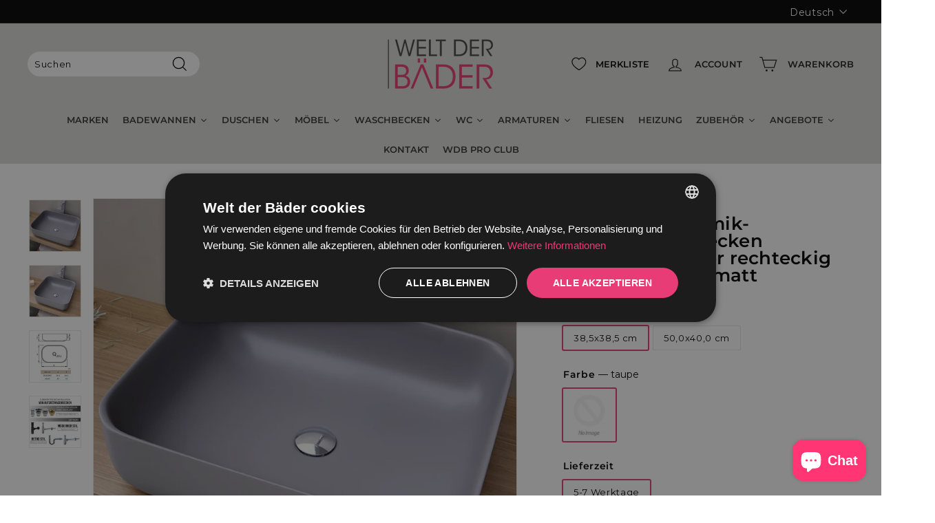

--- FILE ---
content_type: text/html; charset=utf-8
request_url: https://weltderbaeder.com/products/verglastes-keramik-aufsatzwaschbecken-quadratisch-oder-rechteckig-catania-taupe-matt
body_size: 52451
content:
<!doctype html>
<html class="no-js" lang="de" dir="ltr">
<head>

<!--Start Cookie Script-->
<script type="text/javascript" charset="UTF-8" src="//cdn.cookie-script.com/s/8548ffb9652d80de866eacd9e01330c8.js"></script>
<!--End Cookie Script-->

  
<!-- Google Tag Manager -->
<script>(function(w,d,s,l,i){w[l]=w[l]||[];w[l].push({'gtm.start':
new Date().getTime(),event:'gtm.js'});var f=d.getElementsByTagName(s)[0],
j=d.createElement(s),dl=l!='dataLayer'?'&l='+l:'';j.async=true;j.src=
'https://www.googletagmanager.com/gtm.js?id='+i+dl;f.parentNode.insertBefore(j,f);
})(window,document,'script','dataLayer','GTM-TCDW6KR');</script>
<!-- End Google Tag Manager -->
  


  
  <meta charset="utf-8">
  <meta http-equiv="X-UA-Compatible" content="IE=edge,chrome=1">
  <meta name="viewport" content="width=device-width,initial-scale=1">
  <meta name="theme-color" content="#e83c77">
  <link rel="canonical" href="https://weltderbaeder.com/products/verglastes-keramik-aufsatzwaschbecken-quadratisch-oder-rechteckig-catania-taupe-matt">
  
<link rel="preload" as="image" href="//weltderbaeder.com/cdn/shopifycloud/storefront/assets/no-image-2048-a2addb12_540x.gif">

<link rel="preconnect" href="//fonts.shopifycdn.com/" crossorigin>
<link rel="preconnect" href="//cdn.shopify.com/" crossorigin>
<link rel="preconnect" href="//v.shopify.com/" crossorigin>
<link rel="dns-prefetch" href="//weltderbaeder.com" crossorigin>
<link rel="dns-prefetch" href="//welt-der-bader.myshopify.com" crossorigin>
<link rel="dns-prefetch" href="//cdn.shopify.com" crossorigin>
<link rel="dns-prefetch" href="//v.shopify.com" crossorigin>
<link rel="dns-prefetch" href="//fonts.shopifycdn.com" crossorigin>
  <link rel="preload" as="style" href="//weltderbaeder.com/cdn/shop/t/72/assets/theme.css?v=103963993211050326781767960275">
  <link rel="preload" as="script" href="//weltderbaeder.com/cdn/shop/t/72/assets/theme.js?v=106945333472704575741761569582">
  <link rel="preconnect" href="https://cdn.shopify.com">
  <link rel="preconnect" href="https://fonts.shopifycdn.com">
  <link rel="dns-prefetch" href="https://productreviews.shopifycdn.com">
  <link rel="dns-prefetch" href="https://ajax.googleapis.com">
  <link rel="dns-prefetch" href="https://maps.googleapis.com">
  <link rel="dns-prefetch" href="https://maps.gstatic.com"><link rel="shortcut icon" href="//weltderbaeder.com/cdn/shop/files/WDB_favicon2_32x32.png?v=1740136993" type="image/png" /><title>verglastes Keramik-Aufsatzwaschbecken quadratisch oder rechteckig CATA
&ndash; Welt der Bäder SL
</title>
<meta name="description" content="Aufsatzwaschbecken CATANIA verglastes Keramik-Waschbecken in einem modernen und originellen Stil. In mattem Finish zwei verschiedenen Formen und mehreren Farben. | Sanycess - Welt der Bäder"><meta property="og:site_name" content="Welt der Bäder SL">
  <meta property="og:url" content="https://weltderbaeder.com/products/verglastes-keramik-aufsatzwaschbecken-quadratisch-oder-rechteckig-catania-taupe-matt">
  <meta property="og:title" content="verglastes Keramik-Aufsatzwaschbecken quadratisch oder rechteckig CATANIA taupe matt">
  <meta property="og:type" content="product">
  <meta property="og:description" content="Aufsatzwaschbecken CATANIA verglastes Keramik-Waschbecken in einem modernen und originellen Stil. In mattem Finish zwei verschiedenen Formen und mehreren Farben. | Sanycess - Welt der Bäder"><meta property="og:image" content="http://weltderbaeder.com/cdn/shop/files/CATANIA_GRISMATE_46381405-eb5b-40ec-a1e9-6e2128e48b73.jpg?v=1733918533">
    <meta property="og:image:secure_url" content="https://weltderbaeder.com/cdn/shop/files/CATANIA_GRISMATE_46381405-eb5b-40ec-a1e9-6e2128e48b73.jpg?v=1733918533">
    <meta property="og:image:width" content="800">
    <meta property="og:image:height" content="800"><meta name="twitter:site" content="@">
  <meta name="twitter:card" content="summary_large_image">
  <meta name="twitter:title" content="verglastes Keramik-Aufsatzwaschbecken quadratisch oder rechteckig CATANIA taupe matt">
  <meta name="twitter:description" content="Aufsatzwaschbecken CATANIA verglastes Keramik-Waschbecken in einem modernen und originellen Stil. In mattem Finish zwei verschiedenen Formen und mehreren Farben. | Sanycess - Welt der Bäder">
<style data-shopify>@font-face {
  font-family: Montserrat;
  font-weight: 600;
  font-style: normal;
  font-display: swap;
  src: url("//weltderbaeder.com/cdn/fonts/montserrat/montserrat_n6.1326b3e84230700ef15b3a29fb520639977513e0.woff2") format("woff2"),
       url("//weltderbaeder.com/cdn/fonts/montserrat/montserrat_n6.652f051080eb14192330daceed8cd53dfdc5ead9.woff") format("woff");
}

  @font-face {
  font-family: Montserrat;
  font-weight: 400;
  font-style: normal;
  font-display: swap;
  src: url("//weltderbaeder.com/cdn/fonts/montserrat/montserrat_n4.81949fa0ac9fd2021e16436151e8eaa539321637.woff2") format("woff2"),
       url("//weltderbaeder.com/cdn/fonts/montserrat/montserrat_n4.a6c632ca7b62da89c3594789ba828388aac693fe.woff") format("woff");
}


  @font-face {
  font-family: Montserrat;
  font-weight: 600;
  font-style: normal;
  font-display: swap;
  src: url("//weltderbaeder.com/cdn/fonts/montserrat/montserrat_n6.1326b3e84230700ef15b3a29fb520639977513e0.woff2") format("woff2"),
       url("//weltderbaeder.com/cdn/fonts/montserrat/montserrat_n6.652f051080eb14192330daceed8cd53dfdc5ead9.woff") format("woff");
}

  @font-face {
  font-family: Montserrat;
  font-weight: 400;
  font-style: italic;
  font-display: swap;
  src: url("//weltderbaeder.com/cdn/fonts/montserrat/montserrat_i4.5a4ea298b4789e064f62a29aafc18d41f09ae59b.woff2") format("woff2"),
       url("//weltderbaeder.com/cdn/fonts/montserrat/montserrat_i4.072b5869c5e0ed5b9d2021e4c2af132e16681ad2.woff") format("woff");
}

  @font-face {
  font-family: Montserrat;
  font-weight: 600;
  font-style: italic;
  font-display: swap;
  src: url("//weltderbaeder.com/cdn/fonts/montserrat/montserrat_i6.e90155dd2f004112a61c0322d66d1f59dadfa84b.woff2") format("woff2"),
       url("//weltderbaeder.com/cdn/fonts/montserrat/montserrat_i6.41470518d8e9d7f1bcdd29a447c2397e5393943f.woff") format("woff");
}

</style><link href="//weltderbaeder.com/cdn/shop/t/72/assets/theme.css?v=103963993211050326781767960275" rel="stylesheet" type="text/css" media="all" />
<style data-shopify>:root {
    --typeHeaderPrimary: Montserrat;
    --typeHeaderFallback: sans-serif;
    --typeHeaderSize: 30px;
    --typeHeaderWeight: 600;
    --typeHeaderLineHeight: 1;
    --typeHeaderSpacing: 0.01em;

    --typeBasePrimary:Montserrat;
    --typeBaseFallback:sans-serif;
    --typeBaseSize: 13px;
    --typeBaseWeight: 400;
    --typeBaseSpacing: 0.05em;
    --typeBaseLineHeight: 1.6;

    --colorSmallImageBg: #ffffff;
    --colorSmallImageBgDark: #f7f7f7;
    --colorLargeImageBg: #9d9d9c;
    --colorLargeImageBgLight: #bebebd;

    --iconWeight: 3px;
    --iconLinecaps: miter;

    
      --buttonRadius: 0px;
      --btnPadding: 11px 20px;
    

    
      --roundness: 15px;
    

    
      --gridThickness: 0px;
    

    --productTileMargin: 5%;
    --collectionTileMargin: 0%;

    --swatchSize: 76px;
  }

  @media screen and (max-width: 768px) {
    :root {
      --typeBaseSize: 11px;

      
        --roundness: 15px;
        --btnPadding: 9px 25px;
      
    }
  }</style><script>
    document.documentElement.className = document.documentElement.className.replace('no-js', 'js');

    window.theme = window.theme || {};
    theme.routes = {
      home: "/",
      collections: "/collections",
      cart: "/cart.js",
      cartPage: "/cart",
      cartAdd: "/cart/add.js",
      cartChange: "/cart/change.js",
      search: "/search"
    };
    theme.strings = {
      soldOut: "Ausverkauft",
      unavailable: "Nicht verfügbar",
      inStockLabel: "Auf Lager",
      stockLabel: "",
      willNotShipUntil: "Wird nach dem [date] versendet",
      willBeInStockAfter: "Wird nach dem [date] auf Lager sein",
      waitingForStock: "Inventar auf dem Weg",
      savePrice: "Sparen [saved_amount]",
      cartEmpty: "Ihr Warenkorb ist im Moment leer.",
      cartTermsConfirmation: "Sie müssen den Verkaufsbedingungen zustimmen, um auszuchecken",
      searchCollections: "Kollektionen:",
      searchPages: "Seiten:",
      searchArticles: "Artikel:"
    };
    theme.settings = {
      dynamicVariantsEnable: true,
      dynamicVariantType: "button",
      cartType: "dropdown",
      isCustomerTemplate: false,
      moneyFormat: "{{amount_with_comma_separator}} €",
      saveType: "dollar",
      recentlyViewedEnabled: false,
      productImageSize: "natural",
      productImageCover: true,
      predictiveSearch: true,
      predictiveSearchType: "product,article",
      inventoryThreshold: 10,
      superScriptSetting: false,
      superScriptPrice: false,
      quickView: true,
      quickAdd: true,
      themeName: 'Expanse',
      themeVersion: "1.0.5"
    };
  </script>

  <!-- "snippets/buddha-megamenu.liquid" was not rendered, the associated app was uninstalled -->
  
  
 









 
<script>window.performance && window.performance.mark && window.performance.mark('shopify.content_for_header.start');</script><meta name="google-site-verification" content="BLoDEyNwNUqgH9rowN0Y_-JaJJLlejyJRSolA-YOBTY">
<meta id="shopify-digital-wallet" name="shopify-digital-wallet" content="/26908819544/digital_wallets/dialog">
<meta name="shopify-checkout-api-token" content="9a29a2e1f67091b7df795011b8173d3a">
<meta id="in-context-paypal-metadata" data-shop-id="26908819544" data-venmo-supported="false" data-environment="production" data-locale="de_DE" data-paypal-v4="true" data-currency="EUR">
<link rel="alternate" hreflang="x-default" href="https://weltderbaeder.com/products/verglastes-keramik-aufsatzwaschbecken-quadratisch-oder-rechteckig-catania-taupe-matt">
<link rel="alternate" hreflang="de" href="https://weltderbaeder.com/products/verglastes-keramik-aufsatzwaschbecken-quadratisch-oder-rechteckig-catania-taupe-matt">
<link rel="alternate" hreflang="nl" href="https://weltderbaeder.com/nl/products/verglastes-keramik-aufsatzwaschbecken-quadratisch-oder-rechteckig-catania-taupe-matt">
<link rel="alternate" type="application/json+oembed" href="https://weltderbaeder.com/products/verglastes-keramik-aufsatzwaschbecken-quadratisch-oder-rechteckig-catania-taupe-matt.oembed">
<script async="async" data-src="/checkouts/internal/preloads.js?locale=de-DE"></script>
<link rel="preconnect" href="https://shop.app" crossorigin="anonymous">
<script async="async" data-src="https://shop.app/checkouts/internal/preloads.js?locale=de-DE&shop_id=26908819544" crossorigin="anonymous"></script>
<script id="apple-pay-shop-capabilities" type="application/json">{"shopId":26908819544,"countryCode":"ES","currencyCode":"EUR","merchantCapabilities":["supports3DS"],"merchantId":"gid:\/\/shopify\/Shop\/26908819544","merchantName":"Welt der Bäder SL","requiredBillingContactFields":["postalAddress","email","phone"],"requiredShippingContactFields":["postalAddress","email","phone"],"shippingType":"shipping","supportedNetworks":["visa","maestro","masterCard","amex"],"total":{"type":"pending","label":"Welt der Bäder SL","amount":"1.00"},"shopifyPaymentsEnabled":true,"supportsSubscriptions":true}</script>
<script id="shopify-features" type="application/json">{"accessToken":"9a29a2e1f67091b7df795011b8173d3a","betas":["rich-media-storefront-analytics"],"domain":"weltderbaeder.com","predictiveSearch":true,"shopId":26908819544,"locale":"de"}</script>
<script>var Shopify = Shopify || {};
Shopify.shop = "welt-der-bader.myshopify.com";
Shopify.locale = "de";
Shopify.currency = {"active":"EUR","rate":"1.0"};
Shopify.country = "DE";
Shopify.theme = {"name":"Fénix Project – May 2025","id":178725814658,"schema_name":"Expanse","schema_version":"1.0.5","theme_store_id":null,"role":"main"};
Shopify.theme.handle = "null";
Shopify.theme.style = {"id":null,"handle":null};
Shopify.cdnHost = "weltderbaeder.com/cdn";
Shopify.routes = Shopify.routes || {};
Shopify.routes.root = "/";</script>
<script type="module">!function(o){(o.Shopify=o.Shopify||{}).modules=!0}(window);</script>
<script>!function(o){function n(){var o=[];function n(){o.push(Array.prototype.slice.apply(arguments))}return n.q=o,n}var t=o.Shopify=o.Shopify||{};t.loadFeatures=n(),t.autoloadFeatures=n()}(window);</script>
<script>
  window.ShopifyPay = window.ShopifyPay || {};
  window.ShopifyPay.apiHost = "shop.app\/pay";
  window.ShopifyPay.redirectState = null;
</script>
<script id="shop-js-analytics" type="application/json">{"pageType":"product"}</script>
<script defer="defer" async type="module" data-src="//weltderbaeder.com/cdn/shopifycloud/shop-js/modules/v2/client.init-shop-cart-sync_e98Ab_XN.de.esm.js"></script>
<script defer="defer" async type="module" data-src="//weltderbaeder.com/cdn/shopifycloud/shop-js/modules/v2/chunk.common_Pcw9EP95.esm.js"></script>
<script defer="defer" async type="module" data-src="//weltderbaeder.com/cdn/shopifycloud/shop-js/modules/v2/chunk.modal_CzmY4ZhL.esm.js"></script>
<script type="module">
  await import("//weltderbaeder.com/cdn/shopifycloud/shop-js/modules/v2/client.init-shop-cart-sync_e98Ab_XN.de.esm.js");
await import("//weltderbaeder.com/cdn/shopifycloud/shop-js/modules/v2/chunk.common_Pcw9EP95.esm.js");
await import("//weltderbaeder.com/cdn/shopifycloud/shop-js/modules/v2/chunk.modal_CzmY4ZhL.esm.js");

  window.Shopify.SignInWithShop?.initShopCartSync?.({"fedCMEnabled":true,"windoidEnabled":true});

</script>
<script>
  window.Shopify = window.Shopify || {};
  if (!window.Shopify.featureAssets) window.Shopify.featureAssets = {};
  window.Shopify.featureAssets['shop-js'] = {"shop-cart-sync":["modules/v2/client.shop-cart-sync_DazCVyJ3.de.esm.js","modules/v2/chunk.common_Pcw9EP95.esm.js","modules/v2/chunk.modal_CzmY4ZhL.esm.js"],"init-fed-cm":["modules/v2/client.init-fed-cm_D0AulfmK.de.esm.js","modules/v2/chunk.common_Pcw9EP95.esm.js","modules/v2/chunk.modal_CzmY4ZhL.esm.js"],"shop-cash-offers":["modules/v2/client.shop-cash-offers_BISyWFEA.de.esm.js","modules/v2/chunk.common_Pcw9EP95.esm.js","modules/v2/chunk.modal_CzmY4ZhL.esm.js"],"shop-login-button":["modules/v2/client.shop-login-button_D_c1vx_E.de.esm.js","modules/v2/chunk.common_Pcw9EP95.esm.js","modules/v2/chunk.modal_CzmY4ZhL.esm.js"],"pay-button":["modules/v2/client.pay-button_CHADzJ4g.de.esm.js","modules/v2/chunk.common_Pcw9EP95.esm.js","modules/v2/chunk.modal_CzmY4ZhL.esm.js"],"shop-button":["modules/v2/client.shop-button_CQnD2U3v.de.esm.js","modules/v2/chunk.common_Pcw9EP95.esm.js","modules/v2/chunk.modal_CzmY4ZhL.esm.js"],"avatar":["modules/v2/client.avatar_BTnouDA3.de.esm.js"],"init-windoid":["modules/v2/client.init-windoid_CmA0-hrC.de.esm.js","modules/v2/chunk.common_Pcw9EP95.esm.js","modules/v2/chunk.modal_CzmY4ZhL.esm.js"],"init-shop-for-new-customer-accounts":["modules/v2/client.init-shop-for-new-customer-accounts_BCzC_Mib.de.esm.js","modules/v2/client.shop-login-button_D_c1vx_E.de.esm.js","modules/v2/chunk.common_Pcw9EP95.esm.js","modules/v2/chunk.modal_CzmY4ZhL.esm.js"],"init-shop-email-lookup-coordinator":["modules/v2/client.init-shop-email-lookup-coordinator_DYzOit4u.de.esm.js","modules/v2/chunk.common_Pcw9EP95.esm.js","modules/v2/chunk.modal_CzmY4ZhL.esm.js"],"init-shop-cart-sync":["modules/v2/client.init-shop-cart-sync_e98Ab_XN.de.esm.js","modules/v2/chunk.common_Pcw9EP95.esm.js","modules/v2/chunk.modal_CzmY4ZhL.esm.js"],"shop-toast-manager":["modules/v2/client.shop-toast-manager_Bc-1elH8.de.esm.js","modules/v2/chunk.common_Pcw9EP95.esm.js","modules/v2/chunk.modal_CzmY4ZhL.esm.js"],"init-customer-accounts":["modules/v2/client.init-customer-accounts_CqlRHmZs.de.esm.js","modules/v2/client.shop-login-button_D_c1vx_E.de.esm.js","modules/v2/chunk.common_Pcw9EP95.esm.js","modules/v2/chunk.modal_CzmY4ZhL.esm.js"],"init-customer-accounts-sign-up":["modules/v2/client.init-customer-accounts-sign-up_DZmBw6yB.de.esm.js","modules/v2/client.shop-login-button_D_c1vx_E.de.esm.js","modules/v2/chunk.common_Pcw9EP95.esm.js","modules/v2/chunk.modal_CzmY4ZhL.esm.js"],"shop-follow-button":["modules/v2/client.shop-follow-button_Cx-w7rSq.de.esm.js","modules/v2/chunk.common_Pcw9EP95.esm.js","modules/v2/chunk.modal_CzmY4ZhL.esm.js"],"checkout-modal":["modules/v2/client.checkout-modal_Djjmh8qM.de.esm.js","modules/v2/chunk.common_Pcw9EP95.esm.js","modules/v2/chunk.modal_CzmY4ZhL.esm.js"],"shop-login":["modules/v2/client.shop-login_DMZMgoZf.de.esm.js","modules/v2/chunk.common_Pcw9EP95.esm.js","modules/v2/chunk.modal_CzmY4ZhL.esm.js"],"lead-capture":["modules/v2/client.lead-capture_SqejaEd8.de.esm.js","modules/v2/chunk.common_Pcw9EP95.esm.js","modules/v2/chunk.modal_CzmY4ZhL.esm.js"],"payment-terms":["modules/v2/client.payment-terms_DUeEqFTJ.de.esm.js","modules/v2/chunk.common_Pcw9EP95.esm.js","modules/v2/chunk.modal_CzmY4ZhL.esm.js"]};
</script>
<script>(function() {
  var isLoaded = false;
  function asyncLoad() {
    if (isLoaded) return;
    isLoaded = true;
    var urls = ["https:\/\/cloudsearch-1f874.kxcdn.com\/shopify.js?markets=1\u0026shop=welt-der-bader.myshopify.com","https:\/\/public.zoorix.com\/shops\/e313ea68-f25b-4c04-9c47-7d51b88fca3f\/zoorix.js?shop=welt-der-bader.myshopify.com","https:\/\/ecommplugins-scripts.trustpilot.com\/v2.1\/js\/header.min.js?settings=eyJrZXkiOiJDSjNQbEcyeVJOWlpUbDJtIiwicyI6InNrdSJ9\u0026v=2.5\u0026shop=welt-der-bader.myshopify.com","https:\/\/ecommplugins-trustboxsettings.trustpilot.com\/welt-der-bader.myshopify.com.js?settings=1715681997451\u0026shop=welt-der-bader.myshopify.com","https:\/\/widget.trustpilot.com\/bootstrap\/v5\/tp.widget.sync.bootstrap.min.js?shop=welt-der-bader.myshopify.com","\/\/cdn.shopify.com\/proxy\/a19aad47dd4f45867e80e000e4622540806be123d3c8a678e8a8fd037093f56d\/lemondedubain.activehosted.com\/js\/site-tracking.php?shop=welt-der-bader.myshopify.com\u0026sp-cache-control=cHVibGljLCBtYXgtYWdlPTkwMA","\/\/cdn.shopify.com\/proxy\/9de9c747b6f01ecf5305dc0375c69aa5e845f6d7f36f544374815b96166d04c5\/weltderbaeder.activehosted.com\/js\/site-tracking.php?shop=welt-der-bader.myshopify.com\u0026sp-cache-control=cHVibGljLCBtYXgtYWdlPTkwMA"];
    for (var i = 0; i < urls.length; i++) {
      var s = document.createElement('script');
      s.type = 'text/javascript';
      s.async = true;
      s.src = urls[i];
      var x = document.getElementsByTagName('script')[0];
      x.parentNode.insertBefore(s, x);
    }
  };
  document.addEventListener('StartAsyncLoading',function(event){asyncLoad();});if(window.attachEvent) {
    window.attachEvent('onload', function(){});
  } else {
    window.addEventListener('load', function(){}, false);
  }
})();</script>
<script id="__st">var __st={"a":26908819544,"offset":3600,"reqid":"72769795-1da3-4456-887f-9c42ea3f0b85-1769394500","pageurl":"weltderbaeder.com\/products\/verglastes-keramik-aufsatzwaschbecken-quadratisch-oder-rechteckig-catania-taupe-matt","u":"6b035ebe37ab","p":"product","rtyp":"product","rid":8493440958793};</script>
<script>window.ShopifyPaypalV4VisibilityTracking = true;</script>
<script id="captcha-bootstrap">!function(){'use strict';const t='contact',e='account',n='new_comment',o=[[t,t],['blogs',n],['comments',n],[t,'customer']],c=[[e,'customer_login'],[e,'guest_login'],[e,'recover_customer_password'],[e,'create_customer']],r=t=>t.map((([t,e])=>`form[action*='/${t}']:not([data-nocaptcha='true']) input[name='form_type'][value='${e}']`)).join(','),a=t=>()=>t?[...document.querySelectorAll(t)].map((t=>t.form)):[];function s(){const t=[...o],e=r(t);return a(e)}const i='password',u='form_key',d=['recaptcha-v3-token','g-recaptcha-response','h-captcha-response',i],f=()=>{try{return window.sessionStorage}catch{return}},m='__shopify_v',_=t=>t.elements[u];function p(t,e,n=!1){try{const o=window.sessionStorage,c=JSON.parse(o.getItem(e)),{data:r}=function(t){const{data:e,action:n}=t;return t[m]||n?{data:e,action:n}:{data:t,action:n}}(c);for(const[e,n]of Object.entries(r))t.elements[e]&&(t.elements[e].value=n);n&&o.removeItem(e)}catch(o){console.error('form repopulation failed',{error:o})}}const l='form_type',E='cptcha';function T(t){t.dataset[E]=!0}const w=window,h=w.document,L='Shopify',v='ce_forms',y='captcha';let A=!1;((t,e)=>{const n=(g='f06e6c50-85a8-45c8-87d0-21a2b65856fe',I='https://cdn.shopify.com/shopifycloud/storefront-forms-hcaptcha/ce_storefront_forms_captcha_hcaptcha.v1.5.2.iife.js',D={infoText:'Durch hCaptcha geschützt',privacyText:'Datenschutz',termsText:'Allgemeine Geschäftsbedingungen'},(t,e,n)=>{const o=w[L][v],c=o.bindForm;if(c)return c(t,g,e,D).then(n);var r;o.q.push([[t,g,e,D],n]),r=I,A||(h.body.append(Object.assign(h.createElement('script'),{id:'captcha-provider',async:!0,src:r})),A=!0)});var g,I,D;w[L]=w[L]||{},w[L][v]=w[L][v]||{},w[L][v].q=[],w[L][y]=w[L][y]||{},w[L][y].protect=function(t,e){n(t,void 0,e),T(t)},Object.freeze(w[L][y]),function(t,e,n,w,h,L){const[v,y,A,g]=function(t,e,n){const i=e?o:[],u=t?c:[],d=[...i,...u],f=r(d),m=r(i),_=r(d.filter((([t,e])=>n.includes(e))));return[a(f),a(m),a(_),s()]}(w,h,L),I=t=>{const e=t.target;return e instanceof HTMLFormElement?e:e&&e.form},D=t=>v().includes(t);t.addEventListener('submit',(t=>{const e=I(t);if(!e)return;const n=D(e)&&!e.dataset.hcaptchaBound&&!e.dataset.recaptchaBound,o=_(e),c=g().includes(e)&&(!o||!o.value);(n||c)&&t.preventDefault(),c&&!n&&(function(t){try{if(!f())return;!function(t){const e=f();if(!e)return;const n=_(t);if(!n)return;const o=n.value;o&&e.removeItem(o)}(t);const e=Array.from(Array(32),(()=>Math.random().toString(36)[2])).join('');!function(t,e){_(t)||t.append(Object.assign(document.createElement('input'),{type:'hidden',name:u})),t.elements[u].value=e}(t,e),function(t,e){const n=f();if(!n)return;const o=[...t.querySelectorAll(`input[type='${i}']`)].map((({name:t})=>t)),c=[...d,...o],r={};for(const[a,s]of new FormData(t).entries())c.includes(a)||(r[a]=s);n.setItem(e,JSON.stringify({[m]:1,action:t.action,data:r}))}(t,e)}catch(e){console.error('failed to persist form',e)}}(e),e.submit())}));const S=(t,e)=>{t&&!t.dataset[E]&&(n(t,e.some((e=>e===t))),T(t))};for(const o of['focusin','change'])t.addEventListener(o,(t=>{const e=I(t);D(e)&&S(e,y())}));const B=e.get('form_key'),M=e.get(l),P=B&&M;t.addEventListener('DOMContentLoaded',(()=>{const t=y();if(P)for(const e of t)e.elements[l].value===M&&p(e,B);[...new Set([...A(),...v().filter((t=>'true'===t.dataset.shopifyCaptcha))])].forEach((e=>S(e,t)))}))}(h,new URLSearchParams(w.location.search),n,t,e,['guest_login'])})(!0,!0)}();</script>
<script integrity="sha256-4kQ18oKyAcykRKYeNunJcIwy7WH5gtpwJnB7kiuLZ1E=" data-source-attribution="shopify.loadfeatures" defer="defer" data-src="//weltderbaeder.com/cdn/shopifycloud/storefront/assets/storefront/load_feature-a0a9edcb.js" crossorigin="anonymous"></script>
<script crossorigin="anonymous" defer="defer" data-src="//weltderbaeder.com/cdn/shopifycloud/storefront/assets/shopify_pay/storefront-65b4c6d7.js?v=20250812"></script>
<script data-source-attribution="shopify.dynamic_checkout.dynamic.init">var Shopify=Shopify||{};Shopify.PaymentButton=Shopify.PaymentButton||{isStorefrontPortableWallets:!0,init:function(){window.Shopify.PaymentButton.init=function(){};var t=document.createElement("script");t.data-src="https://weltderbaeder.com/cdn/shopifycloud/portable-wallets/latest/portable-wallets.de.js",t.type="module",document.head.appendChild(t)}};
</script>
<script data-source-attribution="shopify.dynamic_checkout.buyer_consent">
  function portableWalletsHideBuyerConsent(e){var t=document.getElementById("shopify-buyer-consent"),n=document.getElementById("shopify-subscription-policy-button");t&&n&&(t.classList.add("hidden"),t.setAttribute("aria-hidden","true"),n.removeEventListener("click",e))}function portableWalletsShowBuyerConsent(e){var t=document.getElementById("shopify-buyer-consent"),n=document.getElementById("shopify-subscription-policy-button");t&&n&&(t.classList.remove("hidden"),t.removeAttribute("aria-hidden"),n.addEventListener("click",e))}window.Shopify?.PaymentButton&&(window.Shopify.PaymentButton.hideBuyerConsent=portableWalletsHideBuyerConsent,window.Shopify.PaymentButton.showBuyerConsent=portableWalletsShowBuyerConsent);
</script>
<script data-source-attribution="shopify.dynamic_checkout.cart.bootstrap">document.addEventListener("DOMContentLoaded",(function(){function t(){return document.querySelector("shopify-accelerated-checkout-cart, shopify-accelerated-checkout")}if(t())Shopify.PaymentButton.init();else{new MutationObserver((function(e,n){t()&&(Shopify.PaymentButton.init(),n.disconnect())})).observe(document.body,{childList:!0,subtree:!0})}}));
</script>
<link id="shopify-accelerated-checkout-styles" rel="stylesheet" media="screen" href="https://weltderbaeder.com/cdn/shopifycloud/portable-wallets/latest/accelerated-checkout-backwards-compat.css" crossorigin="anonymous">
<style id="shopify-accelerated-checkout-cart">
        #shopify-buyer-consent {
  margin-top: 1em;
  display: inline-block;
  width: 100%;
}

#shopify-buyer-consent.hidden {
  display: none;
}

#shopify-subscription-policy-button {
  background: none;
  border: none;
  padding: 0;
  text-decoration: underline;
  font-size: inherit;
  cursor: pointer;
}

#shopify-subscription-policy-button::before {
  box-shadow: none;
}

      </style>

<script>window.performance && window.performance.mark && window.performance.mark('shopify.content_for_header.end');</script>

  <script src="//weltderbaeder.com/cdn/shop/t/72/assets/vendor-scripts-v0.js" defer="defer"></script>
  <script data-src="//weltderbaeder.com/cdn/shop/t/72/assets/theme.js?v=106945333472704575741761569582" defer="defer"></script>
  <script src="//weltderbaeder.com/cdn/shop/t/72/assets/jquery.js?v=115860211936397945481746626433" defer="defer"></script><script>
        window.zoorixCartData = {
          currency: "EUR",
          currency_symbol: "€",
          
          original_total_price: 0,
          total_discount: 0,
          item_count: 0,
          items: [
              
          ]
       	  
        };
        window.Zoorix = window.Zoorix || {};
        window.Zoorix.moneyFormat = "{{amount_with_comma_separator}} €";
        window.Zoorix.moneyFormatWithCurrency = "{{amount_with_comma_separator}} €";
</script>
  





                  <script src="//weltderbaeder.com/cdn/shop/t/72/assets/bss-file-configdata.js?v=6990112325805079641746626433" type="text/javascript"></script><script>
              if (typeof BSS_PL == 'undefined') {
                  var BSS_PL = {};
              }
              
              var bssPlApiServer = "https://product-labels-pro.bsscommerce.com";
              BSS_PL.customerTags = 'null';
              BSS_PL.configData = configDatas;
              BSS_PL.storeId = 1545;
              BSS_PL.currentPlan = "free";
              BSS_PL.storeIdCustomOld = "10678";
              BSS_PL.storeIdOldWIthPriority = "12200";
              BSS_PL.apiServerProduction = "https://product-labels-pro.bsscommerce.com";
              
              </script>
          <style>
.homepage-slideshow .slick-slide .bss_pl_img {
    visibility: hidden !important;
}
</style>

  
  <!-- Global site tag (gtag.js) - Google Ads: 697266876 -->
<script async src="https://www.googletagmanager.com/gtag/js?id=AW-697266876"></script>
<script>
  window.dataLayer = window.dataLayer || [];
  function gtag(){dataLayer.push(arguments);}
  gtag('js', new Date());

  gtag('config', 'AW-697266876');
</script>

  
  
  
	                


<!-- Hotjar Tracking Code for https://weltderbaeder.com/ -->
<script>
    (function(h,o,t,j,a,r){
        h.hj=h.hj||function(){(h.hj.q=h.hj.q||[]).push(arguments)};
        h._hjSettings={hjid:3924200,hjsv:6};
        a=o.getElementsByTagName('head')[0];
        r=o.createElement('script');r.async=1;
        r.src=t+h._hjSettings.hjid+j+h._hjSettings.hjsv;
        a.appendChild(r);
    })(window,document,'https://static.hotjar.com/c/hotjar-','.js?sv=');
</script>
<!-- BEGIN app block: shopify://apps/se-wishlist-engine/blocks/app-embed/8f7c0857-8e71-463d-a168-8e133094753b --><link rel="preload" href="https://cdn.shopify.com/extensions/019bdabd-6cb4-76dd-b102-0fca94c8df62/wishlist-engine-226/assets/wishlist-engine.css" as="style" onload="this.onload=null;this.rel='stylesheet'">
<noscript><link rel="stylesheet" href="https://cdn.shopify.com/extensions/019bdabd-6cb4-76dd-b102-0fca94c8df62/wishlist-engine-226/assets/wishlist-engine.css"></noscript>

<meta name="wishlist_shop_current_currency" content="{{amount_with_comma_separator}} €" id="wishlist_shop_current_currency"/>
<script data-id="Ad05seVZTT0FSY1FTM__14198427981142892921" type="application/javascript">
  var  customHeartIcon='';
  var  customHeartFillIcon='';
</script>

 
<script src="https://cdn.shopify.com/extensions/019bdabd-6cb4-76dd-b102-0fca94c8df62/wishlist-engine-226/assets/wishlist-engine-app.js" defer></script>

<!-- END app block --><!-- BEGIN app block: shopify://apps/zoorix-cross-sell/blocks/zoorix-head/51fffd07-f9df-4d6a-b901-6d14b243dcad -->
<script>
  window.zoorixCartData = {
    currency: "EUR",
    currency_symbol: "€",
    
    original_total_price: 0,
    total_discount: 0,
    item_count: 0,
    items: [
        
    ]
    
  };

  window.Zoorix = window.Zoorix || {};
  window.Zoorix.collectionsHash = {};

  

  
  window.Zoorix.page_type = "product";
  window.Zoorix.product_id = "8493440958793";
    
      
        window.Zoorix.collectionsHash[262378651736] = {title: "Aufsatz waschbecken" };
      
        window.Zoorix.collectionsHash[161700806744] = {title: "Handwaschbecken" };
      
        window.Zoorix.collectionsHash[640903610697] = {title: "Sanycces" };
      
        window.Zoorix.collectionsHash[608025608521] = {title: "Waschbecken" };
      
        window.Zoorix.collectionsHash[161851474008] = {title: "Waschbecken und WCs" };
      
      window.Zoorix.collections = Object.keys(window.Zoorix.collectionsHash).map(c => parseInt(c));
    
  
  window.Zoorix.moneyFormat = "{{amount_with_comma_separator}} €";
  window.Zoorix.moneyFormatWithCurrency = "{{amount_with_comma_separator}} €";
  window.Zoorix.template = "product";

</script>

<!--<script src="https://cdn.shopify.com/s/javascripts/currencies.js" async></script>-->
<script async src=https://public.zoorix.com/domains/welt-der-bader.myshopify.com/zoorix.js></script>


<!-- END app block --><script src="https://cdn.shopify.com/extensions/e8878072-2f6b-4e89-8082-94b04320908d/inbox-1254/assets/inbox-chat-loader.js" type="text/javascript" defer="defer"></script>
<link href="https://monorail-edge.shopifysvc.com" rel="dns-prefetch">
<script>(function(){if ("sendBeacon" in navigator && "performance" in window) {try {var session_token_from_headers = performance.getEntriesByType('navigation')[0].serverTiming.find(x => x.name == '_s').description;} catch {var session_token_from_headers = undefined;}var session_cookie_matches = document.cookie.match(/_shopify_s=([^;]*)/);var session_token_from_cookie = session_cookie_matches && session_cookie_matches.length === 2 ? session_cookie_matches[1] : "";var session_token = session_token_from_headers || session_token_from_cookie || "";function handle_abandonment_event(e) {var entries = performance.getEntries().filter(function(entry) {return /monorail-edge.shopifysvc.com/.test(entry.name);});if (!window.abandonment_tracked && entries.length === 0) {window.abandonment_tracked = true;var currentMs = Date.now();var navigation_start = performance.timing.navigationStart;var payload = {shop_id: 26908819544,url: window.location.href,navigation_start,duration: currentMs - navigation_start,session_token,page_type: "product"};window.navigator.sendBeacon("https://monorail-edge.shopifysvc.com/v1/produce", JSON.stringify({schema_id: "online_store_buyer_site_abandonment/1.1",payload: payload,metadata: {event_created_at_ms: currentMs,event_sent_at_ms: currentMs}}));}}window.addEventListener('pagehide', handle_abandonment_event);}}());</script>
<script id="web-pixels-manager-setup">(function e(e,d,r,n,o){if(void 0===o&&(o={}),!Boolean(null===(a=null===(i=window.Shopify)||void 0===i?void 0:i.analytics)||void 0===a?void 0:a.replayQueue)){var i,a;window.Shopify=window.Shopify||{};var t=window.Shopify;t.analytics=t.analytics||{};var s=t.analytics;s.replayQueue=[],s.publish=function(e,d,r){return s.replayQueue.push([e,d,r]),!0};try{self.performance.mark("wpm:start")}catch(e){}var l=function(){var e={modern:/Edge?\/(1{2}[4-9]|1[2-9]\d|[2-9]\d{2}|\d{4,})\.\d+(\.\d+|)|Firefox\/(1{2}[4-9]|1[2-9]\d|[2-9]\d{2}|\d{4,})\.\d+(\.\d+|)|Chrom(ium|e)\/(9{2}|\d{3,})\.\d+(\.\d+|)|(Maci|X1{2}).+ Version\/(15\.\d+|(1[6-9]|[2-9]\d|\d{3,})\.\d+)([,.]\d+|)( \(\w+\)|)( Mobile\/\w+|) Safari\/|Chrome.+OPR\/(9{2}|\d{3,})\.\d+\.\d+|(CPU[ +]OS|iPhone[ +]OS|CPU[ +]iPhone|CPU IPhone OS|CPU iPad OS)[ +]+(15[._]\d+|(1[6-9]|[2-9]\d|\d{3,})[._]\d+)([._]\d+|)|Android:?[ /-](13[3-9]|1[4-9]\d|[2-9]\d{2}|\d{4,})(\.\d+|)(\.\d+|)|Android.+Firefox\/(13[5-9]|1[4-9]\d|[2-9]\d{2}|\d{4,})\.\d+(\.\d+|)|Android.+Chrom(ium|e)\/(13[3-9]|1[4-9]\d|[2-9]\d{2}|\d{4,})\.\d+(\.\d+|)|SamsungBrowser\/([2-9]\d|\d{3,})\.\d+/,legacy:/Edge?\/(1[6-9]|[2-9]\d|\d{3,})\.\d+(\.\d+|)|Firefox\/(5[4-9]|[6-9]\d|\d{3,})\.\d+(\.\d+|)|Chrom(ium|e)\/(5[1-9]|[6-9]\d|\d{3,})\.\d+(\.\d+|)([\d.]+$|.*Safari\/(?![\d.]+ Edge\/[\d.]+$))|(Maci|X1{2}).+ Version\/(10\.\d+|(1[1-9]|[2-9]\d|\d{3,})\.\d+)([,.]\d+|)( \(\w+\)|)( Mobile\/\w+|) Safari\/|Chrome.+OPR\/(3[89]|[4-9]\d|\d{3,})\.\d+\.\d+|(CPU[ +]OS|iPhone[ +]OS|CPU[ +]iPhone|CPU IPhone OS|CPU iPad OS)[ +]+(10[._]\d+|(1[1-9]|[2-9]\d|\d{3,})[._]\d+)([._]\d+|)|Android:?[ /-](13[3-9]|1[4-9]\d|[2-9]\d{2}|\d{4,})(\.\d+|)(\.\d+|)|Mobile Safari.+OPR\/([89]\d|\d{3,})\.\d+\.\d+|Android.+Firefox\/(13[5-9]|1[4-9]\d|[2-9]\d{2}|\d{4,})\.\d+(\.\d+|)|Android.+Chrom(ium|e)\/(13[3-9]|1[4-9]\d|[2-9]\d{2}|\d{4,})\.\d+(\.\d+|)|Android.+(UC? ?Browser|UCWEB|U3)[ /]?(15\.([5-9]|\d{2,})|(1[6-9]|[2-9]\d|\d{3,})\.\d+)\.\d+|SamsungBrowser\/(5\.\d+|([6-9]|\d{2,})\.\d+)|Android.+MQ{2}Browser\/(14(\.(9|\d{2,})|)|(1[5-9]|[2-9]\d|\d{3,})(\.\d+|))(\.\d+|)|K[Aa][Ii]OS\/(3\.\d+|([4-9]|\d{2,})\.\d+)(\.\d+|)/},d=e.modern,r=e.legacy,n=navigator.userAgent;return n.match(d)?"modern":n.match(r)?"legacy":"unknown"}(),u="modern"===l?"modern":"legacy",c=(null!=n?n:{modern:"",legacy:""})[u],f=function(e){return[e.baseUrl,"/wpm","/b",e.hashVersion,"modern"===e.buildTarget?"m":"l",".js"].join("")}({baseUrl:d,hashVersion:r,buildTarget:u}),m=function(e){var d=e.version,r=e.bundleTarget,n=e.surface,o=e.pageUrl,i=e.monorailEndpoint;return{emit:function(e){var a=e.status,t=e.errorMsg,s=(new Date).getTime(),l=JSON.stringify({metadata:{event_sent_at_ms:s},events:[{schema_id:"web_pixels_manager_load/3.1",payload:{version:d,bundle_target:r,page_url:o,status:a,surface:n,error_msg:t},metadata:{event_created_at_ms:s}}]});if(!i)return console&&console.warn&&console.warn("[Web Pixels Manager] No Monorail endpoint provided, skipping logging."),!1;try{return self.navigator.sendBeacon.bind(self.navigator)(i,l)}catch(e){}var u=new XMLHttpRequest;try{return u.open("POST",i,!0),u.setRequestHeader("Content-Type","text/plain"),u.send(l),!0}catch(e){return console&&console.warn&&console.warn("[Web Pixels Manager] Got an unhandled error while logging to Monorail."),!1}}}}({version:r,bundleTarget:l,surface:e.surface,pageUrl:self.location.href,monorailEndpoint:e.monorailEndpoint});try{o.browserTarget=l,function(e){var d=e.src,r=e.async,n=void 0===r||r,o=e.onload,i=e.onerror,a=e.sri,t=e.scriptDataAttributes,s=void 0===t?{}:t,l=document.createElement("script"),u=document.querySelector("head"),c=document.querySelector("body");if(l.async=n,l.src=d,a&&(l.integrity=a,l.crossOrigin="anonymous"),s)for(var f in s)if(Object.prototype.hasOwnProperty.call(s,f))try{l.dataset[f]=s[f]}catch(e){}if(o&&l.addEventListener("load",o),i&&l.addEventListener("error",i),u)u.appendChild(l);else{if(!c)throw new Error("Did not find a head or body element to append the script");c.appendChild(l)}}({src:f,async:!0,onload:function(){if(!function(){var e,d;return Boolean(null===(d=null===(e=window.Shopify)||void 0===e?void 0:e.analytics)||void 0===d?void 0:d.initialized)}()){var d=window.webPixelsManager.init(e)||void 0;if(d){var r=window.Shopify.analytics;r.replayQueue.forEach((function(e){var r=e[0],n=e[1],o=e[2];d.publishCustomEvent(r,n,o)})),r.replayQueue=[],r.publish=d.publishCustomEvent,r.visitor=d.visitor,r.initialized=!0}}},onerror:function(){return m.emit({status:"failed",errorMsg:"".concat(f," has failed to load")})},sri:function(e){var d=/^sha384-[A-Za-z0-9+/=]+$/;return"string"==typeof e&&d.test(e)}(c)?c:"",scriptDataAttributes:o}),m.emit({status:"loading"})}catch(e){m.emit({status:"failed",errorMsg:(null==e?void 0:e.message)||"Unknown error"})}}})({shopId: 26908819544,storefrontBaseUrl: "https://weltderbaeder.com",extensionsBaseUrl: "https://extensions.shopifycdn.com/cdn/shopifycloud/web-pixels-manager",monorailEndpoint: "https://monorail-edge.shopifysvc.com/unstable/produce_batch",surface: "storefront-renderer",enabledBetaFlags: ["2dca8a86"],webPixelsConfigList: [{"id":"1768980866","configuration":"{\"config\":\"{\\\"google_tag_ids\\\":[\\\"AW-697266876\\\",\\\"GT-NFRPJCWB\\\",\\\"GT-KVFVR7BT\\\"],\\\"target_country\\\":\\\"DE\\\",\\\"gtag_events\\\":[{\\\"type\\\":\\\"search\\\",\\\"action_label\\\":[\\\"G-6ZZKRC3WC3\\\",\\\"AW-697266876\\\/8NqXCOvglu0aELzlvcwC\\\",\\\"MC-02YEQCJ17E\\\"]},{\\\"type\\\":\\\"begin_checkout\\\",\\\"action_label\\\":[\\\"G-6ZZKRC3WC3\\\",\\\"AW-697266876\\\/1WA5CJHXlu0aELzlvcwC\\\",\\\"MC-02YEQCJ17E\\\"]},{\\\"type\\\":\\\"view_item\\\",\\\"action_label\\\":[\\\"G-6ZZKRC3WC3\\\",\\\"AW-697266876\\\/mzsQCJrXlu0aELzlvcwC\\\",\\\"MC-84Z8Z1VL3J\\\",\\\"MC-02YEQCJ17E\\\"]},{\\\"type\\\":\\\"purchase\\\",\\\"action_label\\\":[\\\"G-6ZZKRC3WC3\\\",\\\"AW-697266876\\\/v-TDCI7Xlu0aELzlvcwC\\\",\\\"MC-84Z8Z1VL3J\\\",\\\"MC-02YEQCJ17E\\\"]},{\\\"type\\\":\\\"page_view\\\",\\\"action_label\\\":[\\\"G-6ZZKRC3WC3\\\",\\\"AW-697266876\\\/aJTQCJfXlu0aELzlvcwC\\\",\\\"MC-84Z8Z1VL3J\\\",\\\"MC-02YEQCJ17E\\\"]},{\\\"type\\\":\\\"add_payment_info\\\",\\\"action_label\\\":[\\\"G-6ZZKRC3WC3\\\",\\\"AW-697266876\\\/cwpFCO7glu0aELzlvcwC\\\",\\\"MC-02YEQCJ17E\\\"]},{\\\"type\\\":\\\"add_to_cart\\\",\\\"action_label\\\":[\\\"G-6ZZKRC3WC3\\\",\\\"AW-697266876\\\/wQPeCJTXlu0aELzlvcwC\\\",\\\"MC-02YEQCJ17E\\\"]}],\\\"enable_monitoring_mode\\\":false}\"}","eventPayloadVersion":"v1","runtimeContext":"OPEN","scriptVersion":"b2a88bafab3e21179ed38636efcd8a93","type":"APP","apiClientId":1780363,"privacyPurposes":[],"dataSharingAdjustments":{"protectedCustomerApprovalScopes":["read_customer_address","read_customer_email","read_customer_name","read_customer_personal_data","read_customer_phone"]}},{"id":"351338825","configuration":"{\"pixel_id\":\"1532076390675047\",\"pixel_type\":\"facebook_pixel\",\"metaapp_system_user_token\":\"-\"}","eventPayloadVersion":"v1","runtimeContext":"OPEN","scriptVersion":"ca16bc87fe92b6042fbaa3acc2fbdaa6","type":"APP","apiClientId":2329312,"privacyPurposes":["ANALYTICS","MARKETING","SALE_OF_DATA"],"dataSharingAdjustments":{"protectedCustomerApprovalScopes":["read_customer_address","read_customer_email","read_customer_name","read_customer_personal_data","read_customer_phone"]}},{"id":"83460425","eventPayloadVersion":"1","runtimeContext":"LAX","scriptVersion":"1","type":"CUSTOM","privacyPurposes":["ANALYTICS","MARKETING","SALE_OF_DATA"],"name":"ShoppingFeed checkout script 1"},{"id":"85000521","eventPayloadVersion":"1","runtimeContext":"LAX","scriptVersion":"2","type":"CUSTOM","privacyPurposes":["SALE_OF_DATA"],"name":"Biliger\/Solute checkout pixel"},{"id":"shopify-app-pixel","configuration":"{}","eventPayloadVersion":"v1","runtimeContext":"STRICT","scriptVersion":"0450","apiClientId":"shopify-pixel","type":"APP","privacyPurposes":["ANALYTICS","MARKETING"]},{"id":"shopify-custom-pixel","eventPayloadVersion":"v1","runtimeContext":"LAX","scriptVersion":"0450","apiClientId":"shopify-pixel","type":"CUSTOM","privacyPurposes":["ANALYTICS","MARKETING"]}],isMerchantRequest: false,initData: {"shop":{"name":"Welt der Bäder SL","paymentSettings":{"currencyCode":"EUR"},"myshopifyDomain":"welt-der-bader.myshopify.com","countryCode":"ES","storefrontUrl":"https:\/\/weltderbaeder.com"},"customer":null,"cart":null,"checkout":null,"productVariants":[{"price":{"amount":298.99,"currencyCode":"EUR"},"product":{"title":"verglastes Keramik-Aufsatzwaschbecken quadratisch oder rechteckig CATANIA taupe matt","vendor":"Sanycces","id":"8493440958793","untranslatedTitle":"verglastes Keramik-Aufsatzwaschbecken quadratisch oder rechteckig CATANIA taupe matt","url":"\/products\/verglastes-keramik-aufsatzwaschbecken-quadratisch-oder-rechteckig-catania-taupe-matt","type":"Waschbecken"},"id":"47191010541897","image":{"src":"\/\/weltderbaeder.com\/cdn\/shop\/files\/CATANIA_CUAD_GRISMATE_ef4be36b-f7d5-4197-aa4f-edfcc5fdd73a.jpg?v=1733918533"},"sku":"LA500020GM","title":"38,5x38,5 cm \/ taupe \/ 5-7 Werktage","untranslatedTitle":"38,5x38,5 cm \/ taupe \/ 5-7 Werktage"},{"price":{"amount":345.99,"currencyCode":"EUR"},"product":{"title":"verglastes Keramik-Aufsatzwaschbecken quadratisch oder rechteckig CATANIA taupe matt","vendor":"Sanycces","id":"8493440958793","untranslatedTitle":"verglastes Keramik-Aufsatzwaschbecken quadratisch oder rechteckig CATANIA taupe matt","url":"\/products\/verglastes-keramik-aufsatzwaschbecken-quadratisch-oder-rechteckig-catania-taupe-matt","type":"Waschbecken"},"id":"47191010607433","image":{"src":"\/\/weltderbaeder.com\/cdn\/shop\/files\/CATANIA_GRISMATE_46381405-eb5b-40ec-a1e9-6e2128e48b73.jpg?v=1733918533"},"sku":"LA500018GM","title":"50,0x40,0 cm \/ taupe \/ 5-7 Werktage","untranslatedTitle":"50,0x40,0 cm \/ taupe \/ 5-7 Werktage"}],"purchasingCompany":null},},"https://weltderbaeder.com/cdn","fcfee988w5aeb613cpc8e4bc33m6693e112",{"modern":"","legacy":""},{"shopId":"26908819544","storefrontBaseUrl":"https:\/\/weltderbaeder.com","extensionBaseUrl":"https:\/\/extensions.shopifycdn.com\/cdn\/shopifycloud\/web-pixels-manager","surface":"storefront-renderer","enabledBetaFlags":"[\"2dca8a86\"]","isMerchantRequest":"false","hashVersion":"fcfee988w5aeb613cpc8e4bc33m6693e112","publish":"custom","events":"[[\"page_viewed\",{}],[\"product_viewed\",{\"productVariant\":{\"price\":{\"amount\":298.99,\"currencyCode\":\"EUR\"},\"product\":{\"title\":\"verglastes Keramik-Aufsatzwaschbecken quadratisch oder rechteckig CATANIA taupe matt\",\"vendor\":\"Sanycces\",\"id\":\"8493440958793\",\"untranslatedTitle\":\"verglastes Keramik-Aufsatzwaschbecken quadratisch oder rechteckig CATANIA taupe matt\",\"url\":\"\/products\/verglastes-keramik-aufsatzwaschbecken-quadratisch-oder-rechteckig-catania-taupe-matt\",\"type\":\"Waschbecken\"},\"id\":\"47191010541897\",\"image\":{\"src\":\"\/\/weltderbaeder.com\/cdn\/shop\/files\/CATANIA_CUAD_GRISMATE_ef4be36b-f7d5-4197-aa4f-edfcc5fdd73a.jpg?v=1733918533\"},\"sku\":\"LA500020GM\",\"title\":\"38,5x38,5 cm \/ taupe \/ 5-7 Werktage\",\"untranslatedTitle\":\"38,5x38,5 cm \/ taupe \/ 5-7 Werktage\"}}]]"});</script><script>
  window.ShopifyAnalytics = window.ShopifyAnalytics || {};
  window.ShopifyAnalytics.meta = window.ShopifyAnalytics.meta || {};
  window.ShopifyAnalytics.meta.currency = 'EUR';
  var meta = {"product":{"id":8493440958793,"gid":"gid:\/\/shopify\/Product\/8493440958793","vendor":"Sanycces","type":"Waschbecken","handle":"verglastes-keramik-aufsatzwaschbecken-quadratisch-oder-rechteckig-catania-taupe-matt","variants":[{"id":47191010541897,"price":29899,"name":"verglastes Keramik-Aufsatzwaschbecken quadratisch oder rechteckig CATANIA taupe matt - 38,5x38,5 cm \/ taupe \/ 5-7 Werktage","public_title":"38,5x38,5 cm \/ taupe \/ 5-7 Werktage","sku":"LA500020GM"},{"id":47191010607433,"price":34599,"name":"verglastes Keramik-Aufsatzwaschbecken quadratisch oder rechteckig CATANIA taupe matt - 50,0x40,0 cm \/ taupe \/ 5-7 Werktage","public_title":"50,0x40,0 cm \/ taupe \/ 5-7 Werktage","sku":"LA500018GM"}],"remote":false},"page":{"pageType":"product","resourceType":"product","resourceId":8493440958793,"requestId":"72769795-1da3-4456-887f-9c42ea3f0b85-1769394500"}};
  for (var attr in meta) {
    window.ShopifyAnalytics.meta[attr] = meta[attr];
  }
</script>
<script class="analytics">
  (function () {
    var customDocumentWrite = function(content) {
      var jquery = null;

      if (window.jQuery) {
        jquery = window.jQuery;
      } else if (window.Checkout && window.Checkout.$) {
        jquery = window.Checkout.$;
      }

      if (jquery) {
        jquery('body').append(content);
      }
    };

    var hasLoggedConversion = function(token) {
      if (token) {
        return document.cookie.indexOf('loggedConversion=' + token) !== -1;
      }
      return false;
    }

    var setCookieIfConversion = function(token) {
      if (token) {
        var twoMonthsFromNow = new Date(Date.now());
        twoMonthsFromNow.setMonth(twoMonthsFromNow.getMonth() + 2);

        document.cookie = 'loggedConversion=' + token + '; expires=' + twoMonthsFromNow;
      }
    }

    var trekkie = window.ShopifyAnalytics.lib = window.trekkie = window.trekkie || [];
    if (trekkie.integrations) {
      return;
    }
    trekkie.methods = [
      'identify',
      'page',
      'ready',
      'track',
      'trackForm',
      'trackLink'
    ];
    trekkie.factory = function(method) {
      return function() {
        var args = Array.prototype.slice.call(arguments);
        args.unshift(method);
        trekkie.push(args);
        return trekkie;
      };
    };
    for (var i = 0; i < trekkie.methods.length; i++) {
      var key = trekkie.methods[i];
      trekkie[key] = trekkie.factory(key);
    }
    trekkie.load = function(config) {
      trekkie.config = config || {};
      trekkie.config.initialDocumentCookie = document.cookie;
      var first = document.getElementsByTagName('script')[0];
      var script = document.createElement('script');
      script.type = 'text/javascript';
      script.onerror = function(e) {
        var scriptFallback = document.createElement('script');
        scriptFallback.type = 'text/javascript';
        scriptFallback.onerror = function(error) {
                var Monorail = {
      produce: function produce(monorailDomain, schemaId, payload) {
        var currentMs = new Date().getTime();
        var event = {
          schema_id: schemaId,
          payload: payload,
          metadata: {
            event_created_at_ms: currentMs,
            event_sent_at_ms: currentMs
          }
        };
        return Monorail.sendRequest("https://" + monorailDomain + "/v1/produce", JSON.stringify(event));
      },
      sendRequest: function sendRequest(endpointUrl, payload) {
        // Try the sendBeacon API
        if (window && window.navigator && typeof window.navigator.sendBeacon === 'function' && typeof window.Blob === 'function' && !Monorail.isIos12()) {
          var blobData = new window.Blob([payload], {
            type: 'text/plain'
          });

          if (window.navigator.sendBeacon(endpointUrl, blobData)) {
            return true;
          } // sendBeacon was not successful

        } // XHR beacon

        var xhr = new XMLHttpRequest();

        try {
          xhr.open('POST', endpointUrl);
          xhr.setRequestHeader('Content-Type', 'text/plain');
          xhr.send(payload);
        } catch (e) {
          console.log(e);
        }

        return false;
      },
      isIos12: function isIos12() {
        return window.navigator.userAgent.lastIndexOf('iPhone; CPU iPhone OS 12_') !== -1 || window.navigator.userAgent.lastIndexOf('iPad; CPU OS 12_') !== -1;
      }
    };
    Monorail.produce('monorail-edge.shopifysvc.com',
      'trekkie_storefront_load_errors/1.1',
      {shop_id: 26908819544,
      theme_id: 178725814658,
      app_name: "storefront",
      context_url: window.location.href,
      source_url: "//weltderbaeder.com/cdn/s/trekkie.storefront.8d95595f799fbf7e1d32231b9a28fd43b70c67d3.min.js"});

        };
        scriptFallback.async = true;
        scriptFallback.src = '//weltderbaeder.com/cdn/s/trekkie.storefront.8d95595f799fbf7e1d32231b9a28fd43b70c67d3.min.js';
        first.parentNode.insertBefore(scriptFallback, first);
      };
      script.async = true;
      script.src = '//weltderbaeder.com/cdn/s/trekkie.storefront.8d95595f799fbf7e1d32231b9a28fd43b70c67d3.min.js';
      first.parentNode.insertBefore(script, first);
    };
    trekkie.load(
      {"Trekkie":{"appName":"storefront","development":false,"defaultAttributes":{"shopId":26908819544,"isMerchantRequest":null,"themeId":178725814658,"themeCityHash":"9993754571123559508","contentLanguage":"de","currency":"EUR","eventMetadataId":"d78983bd-3ea2-4a07-957e-e1910118e754"},"isServerSideCookieWritingEnabled":true,"monorailRegion":"shop_domain","enabledBetaFlags":["65f19447"]},"Session Attribution":{},"S2S":{"facebookCapiEnabled":true,"source":"trekkie-storefront-renderer","apiClientId":580111}}
    );

    var loaded = false;
    trekkie.ready(function() {
      if (loaded) return;
      loaded = true;

      window.ShopifyAnalytics.lib = window.trekkie;

      var originalDocumentWrite = document.write;
      document.write = customDocumentWrite;
      try { window.ShopifyAnalytics.merchantGoogleAnalytics.call(this); } catch(error) {};
      document.write = originalDocumentWrite;

      window.ShopifyAnalytics.lib.page(null,{"pageType":"product","resourceType":"product","resourceId":8493440958793,"requestId":"72769795-1da3-4456-887f-9c42ea3f0b85-1769394500","shopifyEmitted":true});

      var match = window.location.pathname.match(/checkouts\/(.+)\/(thank_you|post_purchase)/)
      var token = match? match[1]: undefined;
      if (!hasLoggedConversion(token)) {
        setCookieIfConversion(token);
        window.ShopifyAnalytics.lib.track("Viewed Product",{"currency":"EUR","variantId":47191010541897,"productId":8493440958793,"productGid":"gid:\/\/shopify\/Product\/8493440958793","name":"verglastes Keramik-Aufsatzwaschbecken quadratisch oder rechteckig CATANIA taupe matt - 38,5x38,5 cm \/ taupe \/ 5-7 Werktage","price":"298.99","sku":"LA500020GM","brand":"Sanycces","variant":"38,5x38,5 cm \/ taupe \/ 5-7 Werktage","category":"Waschbecken","nonInteraction":true,"remote":false},undefined,undefined,{"shopifyEmitted":true});
      window.ShopifyAnalytics.lib.track("monorail:\/\/trekkie_storefront_viewed_product\/1.1",{"currency":"EUR","variantId":47191010541897,"productId":8493440958793,"productGid":"gid:\/\/shopify\/Product\/8493440958793","name":"verglastes Keramik-Aufsatzwaschbecken quadratisch oder rechteckig CATANIA taupe matt - 38,5x38,5 cm \/ taupe \/ 5-7 Werktage","price":"298.99","sku":"LA500020GM","brand":"Sanycces","variant":"38,5x38,5 cm \/ taupe \/ 5-7 Werktage","category":"Waschbecken","nonInteraction":true,"remote":false,"referer":"https:\/\/weltderbaeder.com\/products\/verglastes-keramik-aufsatzwaschbecken-quadratisch-oder-rechteckig-catania-taupe-matt"});
      }
    });


        var eventsListenerScript = document.createElement('script');
        eventsListenerScript.async = true;
        eventsListenerScript.src = "//weltderbaeder.com/cdn/shopifycloud/storefront/assets/shop_events_listener-3da45d37.js";
        document.getElementsByTagName('head')[0].appendChild(eventsListenerScript);

})();</script>
<script
  defer
  src="https://weltderbaeder.com/cdn/shopifycloud/perf-kit/shopify-perf-kit-3.0.4.min.js"
  data-application="storefront-renderer"
  data-shop-id="26908819544"
  data-render-region="gcp-us-east1"
  data-page-type="product"
  data-theme-instance-id="178725814658"
  data-theme-name="Expanse"
  data-theme-version="1.0.5"
  data-monorail-region="shop_domain"
  data-resource-timing-sampling-rate="10"
  data-shs="true"
  data-shs-beacon="true"
  data-shs-export-with-fetch="true"
  data-shs-logs-sample-rate="1"
  data-shs-beacon-endpoint="https://weltderbaeder.com/api/collect"
></script>
</head>
	            
             

<body class="template-product" data-button_style="square" data-edges="" data-type_header_capitalize="false" data-swatch_style="square" data-grid-style="simple">
<script>window.KlarnaThemeGlobals={}; window.KlarnaThemeGlobals.data_purchase_amount = 29899;window.KlarnaThemeGlobals.productVariants=[{"id":47191010541897,"title":"38,5x38,5 cm \/ taupe \/ 5-7 Werktage","option1":"38,5x38,5 cm","option2":"taupe","option3":"5-7 Werktage","sku":"LA500020GM","requires_shipping":true,"taxable":true,"featured_image":{"id":50233702809929,"product_id":8493440958793,"position":2,"created_at":"2023-07-14T16:00:48+02:00","updated_at":"2024-12-11T13:02:13+01:00","alt":"verglastes Keramik-Aufsatzwaschbecken quadratisch oder rechteckig CATANIA taupe matt - Welt der Bäder","width":800,"height":800,"src":"\/\/weltderbaeder.com\/cdn\/shop\/files\/CATANIA_CUAD_GRISMATE_ef4be36b-f7d5-4197-aa4f-edfcc5fdd73a.jpg?v=1733918533","variant_ids":[47191010541897]},"available":true,"name":"verglastes Keramik-Aufsatzwaschbecken quadratisch oder rechteckig CATANIA taupe matt - 38,5x38,5 cm \/ taupe \/ 5-7 Werktage","public_title":"38,5x38,5 cm \/ taupe \/ 5-7 Werktage","options":["38,5x38,5 cm","taupe","5-7 Werktage"],"price":29899,"weight":0,"compare_at_price":null,"inventory_management":null,"barcode":"7427244088893","featured_media":{"alt":"verglastes Keramik-Aufsatzwaschbecken quadratisch oder rechteckig CATANIA taupe matt - Welt der Bäder","id":42840071831881,"position":2,"preview_image":{"aspect_ratio":1.0,"height":800,"width":800,"src":"\/\/weltderbaeder.com\/cdn\/shop\/files\/CATANIA_CUAD_GRISMATE_ef4be36b-f7d5-4197-aa4f-edfcc5fdd73a.jpg?v=1733918533"}},"requires_selling_plan":false,"selling_plan_allocations":[],"quantity_rule":{"min":1,"max":null,"increment":1}},{"id":47191010607433,"title":"50,0x40,0 cm \/ taupe \/ 5-7 Werktage","option1":"50,0x40,0 cm","option2":"taupe","option3":"5-7 Werktage","sku":"LA500018GM","requires_shipping":true,"taxable":true,"featured_image":{"id":50233702121801,"product_id":8493440958793,"position":1,"created_at":"2023-07-14T16:00:48+02:00","updated_at":"2024-12-11T13:02:13+01:00","alt":"verglastes Keramik-Aufsatzwaschbecken quadratisch oder rechteckig CATANIA taupe matt - Welt der Bäder","width":800,"height":800,"src":"\/\/weltderbaeder.com\/cdn\/shop\/files\/CATANIA_GRISMATE_46381405-eb5b-40ec-a1e9-6e2128e48b73.jpg?v=1733918533","variant_ids":[47191010607433]},"available":true,"name":"verglastes Keramik-Aufsatzwaschbecken quadratisch oder rechteckig CATANIA taupe matt - 50,0x40,0 cm \/ taupe \/ 5-7 Werktage","public_title":"50,0x40,0 cm \/ taupe \/ 5-7 Werktage","options":["50,0x40,0 cm","taupe","5-7 Werktage"],"price":34599,"weight":0,"compare_at_price":null,"inventory_management":null,"barcode":"7427244088909","featured_media":{"alt":"verglastes Keramik-Aufsatzwaschbecken quadratisch oder rechteckig CATANIA taupe matt - Welt der Bäder","id":42840071799113,"position":1,"preview_image":{"aspect_ratio":1.0,"height":800,"width":800,"src":"\/\/weltderbaeder.com\/cdn\/shop\/files\/CATANIA_GRISMATE_46381405-eb5b-40ec-a1e9-6e2128e48b73.jpg?v=1733918533"}},"requires_selling_plan":false,"selling_plan_allocations":[],"quantity_rule":{"min":1,"max":null,"increment":1}}];window.KlarnaThemeGlobals.documentCopy=document.cloneNode(true);</script>

<!-- Google Tag Manager (noscript) -->
<noscript><iframe src="https://www.googletagmanager.com/ns.html?id=GTM-TCDW6KR"
height="0" width="0" style="display:none;visibility:hidden"></iframe></noscript>
<!-- End Google Tag Manager (noscript) -->




  <a class="in-page-link visually-hidden skip-link" href="#MainContent">Direkt zum Inhalt</a>

  <div id="PageContainer" class="page-container"><div id="shopify-section-toolbar" class="shopify-section toolbar-section"><div data-section-id="toolbar" data-section-type="toolbar">
  <div class="toolbar">
    <div class="page-width">
      <div class="toolbar__content">


  <div class="toolbar__item toolbar__item--announcements">
    <div class="announcement-bar">
      <div class="slideshow-wrapper">
        <button type="button" class="visually-hidden slideshow__pause" data-id="toolbar" aria-live="polite">
          <span class="slideshow__pause-stop">
            <svg aria-hidden="true" focusable="false" role="presentation" class="icon icon-pause" viewBox="0 0 10 13"><g fill="#000" fill-rule="evenodd"><path d="M0 0h3v13H0zM7 0h3v13H7z"/></g></svg>
            <span class="icon__fallback-text">Pause Diashow</span>
          </span>
          <span class="slideshow__pause-play">
            <svg aria-hidden="true" focusable="false" role="presentation" class="icon icon-play" viewBox="18.24 17.35 24.52 28.3"><path fill="#323232" d="M22.1 19.151v25.5l20.4-13.489-20.4-12.011z"/></svg>
            <span class="icon__fallback-text">Diashow abspielen</span>
          </span>
        </button>

        <div
          id="AnnouncementSlider"
          class="announcement-slider"
          data-block-count="2"><div
                id="AnnouncementSlide-d016ad1f-8ff2-4333-87f7-d5f3260b5137"
                class="slideshow__slide announcement-slider__slide"
                data-index="0"
                >
                <div class="announcement-slider__content"><div class="medium-up--hide">
                      <p>Öffnungszeiten: Montag bis Freitag von 8:00 bis 17:00 Uhr</p>
                    </div>
                    <div class="small--hide">
                      <p><a href="tel://+4922735813109 " title="tel://+4922735813109 ">Öffnungszeiten: Montag bis Freitag von 8:00 bis 17:00 Uhr</a></p>
                    </div></div>
              </div><div
                id="AnnouncementSlide-0b066516-effd-470b-ba3b-fc9f69d6c6ae"
                class="slideshow__slide announcement-slider__slide"
                data-index="1"
                >
                <div class="announcement-slider__content"><div class="medium-up--hide">
                      <p>Kontakt 🇩🇪 <a href="tel://+4922735813109 " title="tel://+4922735813109 "><strong>+49 (0)157 35995221 </strong></a><strong> </strong>🇦🇹 <a href="tel://+43800007070" title="tel://+43800007070"><strong>+43 800 007 070</strong></a> </p>
                    </div>
                    <div class="small--hide">
                      <p><strong>Gerne beantworten wir Ihre Fragen</strong>: 🇩🇪 <a href="tel://+4922735813109 " title="tel://+4922735813109 "><strong>+49 (0)2273 5813109 </strong></a>🇦🇹 <a href="tel://+43800007070" title="tel://+43800007070"><strong>+43 800 007 070</strong></a> </p>
                    </div></div>
              </div></div>
      </div>
    </div>
  </div>

<div class="toolbar__item small--hide"><form method="post" action="/localization" id="localization_form-toolbar" accept-charset="UTF-8" class="multi-selectors multi-selectors--toolbar" enctype="multipart/form-data" data-disclosure-form=""><input type="hidden" name="form_type" value="localization" /><input type="hidden" name="utf8" value="✓" /><input type="hidden" name="_method" value="put" /><input type="hidden" name="return_to" value="/products/verglastes-keramik-aufsatzwaschbecken-quadratisch-oder-rechteckig-catania-taupe-matt" /><div class="multi-selectors__item"><div class="visually-hidden" id="LangHeading-toolbar">
          Sprache
        </div><div class="disclosure" data-disclosure-locale>
        <button type="button" class="faux-select disclosure__toggle" aria-expanded="false" aria-controls="LangList-toolbar" aria-describedby="LangHeading-toolbar" data-disclosure-toggle>
          <span class="disclosure-list__label">
            Deutsch
          </span>
          <svg aria-hidden="true" focusable="false" role="presentation" class="icon icon--wide icon-chevron-down" viewBox="0 0 28 16"><path d="M1.57 1.59l12.76 12.77L27.1 1.59" stroke-width="2" stroke="#000" fill="none" fill-rule="evenodd"/></svg>
        </button>
        <ul id="LangList-toolbar" class="disclosure-list disclosure-list--down disclosure-list--left" data-disclosure-list><li class="disclosure-list__item disclosure-list__item--current">
              <a class="disclosure-list__option" href="#" lang="de" aria-current="true" data-value="de" data-disclosure-option>
                <span class="disclosure-list__label">
                  Deutsch
                </span>
              </a>
            </li><li class="disclosure-list__item">
              <a class="disclosure-list__option" href="#" lang="nl" data-value="nl" data-disclosure-option>
                <span class="disclosure-list__label">
                  Nederlands
                </span>
              </a>
            </li></ul>
        <input type="hidden" name="locale_code" value="de" data-disclosure-input>
      </div>
    </div></form></div></div>

    </div>
  </div>
</div>


</div><div id="shopify-section-header" class="shopify-section header-section"><style>
  .site-nav__link {
    font-size: 13px;
  }
  
    .site-nav__link {
      text-transform: uppercase;
      letter-spacing: 0.2em;
    }
  

  
</style>

<div data-section-id="header" data-section-type="header">
  <div id="HeaderWrapper" class="header-wrapper">
    <header
      id="SiteHeader"
      class="site-header site-header--heading-style"
      data-sticky="true"
      data-overlay="false">

      <div class="site-header__element site-header__element--top">
        <div class="page-width">
          <div class="header-layout" data-layout="center" data-nav="below" data-logo-align="center"><div class="header-item header-item--search small--hide"><button type="button" class="site-nav__link site-nav__link--icon site-nav__compress-menu">
                    <svg aria-hidden="true" focusable="false" role="presentation" class="icon icon-hamburger" viewBox="0 0 64 64"><path class="cls-1" d="M7 15h51">.</path><path class="cls-1" d="M7 32h43">.</path><path class="cls-1" d="M7 49h51">.</path></svg>
                    <span class="icon__fallback-text">Seitennavigation</span>
                  </button><form action="/search" method="get" role="search"
  class="site-header__search-form" data-dark="false">
  <input type="hidden" name="type" value="product,article">
  <input type="search" name="q" value="" placeholder="Suchen" class="site-header__search-input" aria-label="Suchen">
  <button type="submit" class="text-link site-header__search-btn site-header__search-btn--submit">
    <svg aria-hidden="true" focusable="false" role="presentation" class="icon icon-search" viewBox="0 0 64 64"><defs><style>.cls-1{fill:none;stroke:#000;stroke-miterlimit:10;stroke-width:2px}</style></defs><path class="cls-1" d="M47.16 28.58A18.58 18.58 0 1 1 28.58 10a18.58 18.58 0 0 1 18.58 18.58zM54 54L41.94 42"/></svg>
    <span class="icon__fallback-text">Suchen</span>
  </button>

  <button type="button" class="text-link site-header__search-btn site-header__search-btn--cancel">
    <svg aria-hidden="true" focusable="false" role="presentation" class="icon icon-close" viewBox="0 0 64 64"><defs><style>.cls-1{fill:none;stroke:#000;stroke-miterlimit:10;stroke-width:2px}</style></defs><path class="cls-1" d="M19 17.61l27.12 27.13m0-27.13L19 44.74"/></svg>
    <span class="icon__fallback-text">Schließen</span>
  </button>
</form>
</div><div class="header-item header-item--logo"><style data-shopify>.header-item--logo,
    [data-layout="left-center"] .header-item--logo,
    [data-layout="left-center"] .header-item--icons {
      flex: 0 1 70px;
    }

    @media only screen and (min-width: 769px) {
      .header-item--logo,
      [data-layout="left-center"] .header-item--logo,
      [data-layout="left-center"] .header-item--icons {
        flex: 0 0 170px;
      }
    }

    .site-header__logo a {
      width: 70px;
    }
    .is-light .site-header__logo .logo--inverted {
      width: 70px;
    }
    @media only screen and (min-width: 769px) {
      .site-header__logo a {
        width: 170px;
      }

      .is-light .site-header__logo .logo--inverted {
        width: 170px;
      }
    }</style><div class="h1 site-header__logo"><span class="visually-hidden">Welt der Bäder SL</span>
      
      <a
        href="/"
        class="site-header__logo-link logo--has-inverted">
        <img
          class="small--hide"
          src="//weltderbaeder.com/cdn/shop/files/WDB_logo_1133_170x.png?v=1740137087"
          srcset="//weltderbaeder.com/cdn/shop/files/WDB_logo_1133_170x.png?v=1740137087 1x, //weltderbaeder.com/cdn/shop/files/WDB_logo_1133_170x@2x.png?v=1740137087 2x"
          alt="Welt der Bäder SL">
        <img
          class="medium-up--hide"
          src="//weltderbaeder.com/cdn/shop/files/WDB_logo_1133_70x.png?v=1740137087"
          srcset="//weltderbaeder.com/cdn/shop/files/WDB_logo_1133_70x.png?v=1740137087 1x, //weltderbaeder.com/cdn/shop/files/WDB_logo_1133_70x@2x.png?v=1740137087 2x"
          alt="Welt der Bäder SL">
      </a><a
          href="/"
          class="site-header__logo-link logo--inverted">
          <img
            class="small--hide"
            src="//weltderbaeder.com/cdn/shop/files/WDB_logo_1133blanco_170x.png?v=1740137085"
            srcset="//weltderbaeder.com/cdn/shop/files/WDB_logo_1133blanco_170x.png?v=1740137085 1x, //weltderbaeder.com/cdn/shop/files/WDB_logo_1133blanco_170x@2x.png?v=1740137085 2x"
            alt="Welt der Bäder SL">
          <img
            class="medium-up--hide"
            src="//weltderbaeder.com/cdn/shop/files/WDB_logo_1133blanco_70x.png?v=1740137085"
            srcset="//weltderbaeder.com/cdn/shop/files/WDB_logo_1133blanco_70x.png?v=1740137085 1x, //weltderbaeder.com/cdn/shop/files/WDB_logo_1133blanco_70x@2x.png?v=1740137085 2x"
            alt="Welt der Bäder SL">
        </a></div></div><div class="header-item header-item--icons"><div class="site-nav">
  <div class="site-nav__icons">
    <a href="/search" class="site-nav__link site-nav__link--icon js-search-header medium-up--hide">
      <svg aria-hidden="true" focusable="false" role="presentation" class="icon icon-search" viewBox="0 0 64 64"><defs><style>.cls-1{fill:none;stroke:#000;stroke-miterlimit:10;stroke-width:2px}</style></defs><path class="cls-1" d="M47.16 28.58A18.58 18.58 0 1 1 28.58 10a18.58 18.58 0 0 1 18.58 18.58zM54 54L41.94 42"/></svg>
      <span class="icon__fallback-text">Suche</span>
    </a>

    <a href="/apps/wishlist" class="site-nav__link site-nav__link--icon h-wishlist-icon wishlist-page-widget"><svg xmlns="http://www.w3.org/2000/svg" width="24" height=24 viewBox="0 0 24 24" fill="none" overflow="unset" class="icon"><path d="M12.4869 22C12.2364 21.9968 11.9918 21.9232 11.7804 21.7875C8.18822 19.57 5.48518 17.3766 3.2783 14.8705C2.01853 13.5287 1.04215 11.942 0.408559 10.207C-0.730606 6.84675 0.5832 2.9211 3.46882 1.07256C4.78425 0.221399 6.35422 -0.134962 7.90363 0.0659208C9.45304 0.266804 10.8831 1.01212 11.9431 2.17126C12.1376 2.37977 12.3162 2.60031 12.4869 2.81685C12.7194 2.51694 12.97 2.2317 13.2371 1.96275C13.8816 1.32075 14.6473 0.816306 15.4888 0.479444C16.3303 0.142583 17.2302 -0.0198119 18.1351 0.00192686C19.0214 0.0266866 19.8936 0.23235 20.6992 0.606539C21.5048 0.980728 22.2271 1.51571 22.8227 2.17928C25.0693 4.63732 25.6012 7.62065 24.3072 10.8045C23.6255 12.404 22.6611 13.8647 21.4613 15.1151C19.3548 17.3836 16.9713 19.3724 14.3683 21.0336C14.019 21.2662 13.6578 21.4907 13.3006 21.7113L13.1934 21.7795C12.9825 21.9174 12.738 21.9937 12.4869 22Z" stroke="currentColor"></path></svg>
       <span class="site-nav__icon-label small--hide">
         Merkliste
       </span>
      <span class="wishlist-h-count wishlist-total-count" data-total="0">0</span>
    </a><a class="site-nav__link site-nav__link--icon small--hide" href="/account">
        <svg aria-hidden="true" focusable="false" role="presentation" class="icon icon-user" viewBox="0 0 64 64"><defs><style>.cls-1{fill:none;stroke:#000;stroke-miterlimit:10;stroke-width:2px}</style></defs><path class="cls-1" d="M35 39.84v-2.53c3.3-1.91 6-6.66 6-11.42 0-7.63 0-13.82-9-13.82s-9 6.19-9 13.82c0 4.76 2.7 9.51 6 11.42v2.53c-10.18.85-18 6-18 12.16h42c0-6.19-7.82-11.31-18-12.16z"/></svg>
        <span class="site-nav__icon-label small--hide">
          Account
        </span>
      </a><a href="/cart"
      id="HeaderCartTrigger"
      aria-controls="HeaderCart"
      class="site-nav__link site-nav__link--icon"
      data-icon="cart">
      <span class="cart-link"><svg aria-hidden="true" focusable="false" role="presentation" class="icon icon-cart" viewBox="0 0 64 64"><defs><style>.cls-1{fill:none;stroke:#000;stroke-miterlimit:10;stroke-width:2px}</style></defs><path class="cls-1" d="M14 17.44h46.79l-7.94 25.61H20.96l-9.65-35.1H3"/><circle cx="27" cy="53" r="2"/><circle cx="47" cy="53" r="2"/></svg><span class="cart-link__bubble">
          <span class="cart-link__bubble-num">0</span>
        </span>
      </span>
      <span class="site-nav__icon-label small--hide">
        Warenkorb
      </span>
    </a>

    <button type="button"
      aria-controls="MobileNav"
      class="site-nav__link site-nav__link--icon medium-up--hide mobile-nav-trigger">
      <svg aria-hidden="true" focusable="false" role="presentation" class="icon icon-hamburger" viewBox="0 0 64 64"><path class="cls-1" d="M7 15h51">.</path><path class="cls-1" d="M7 32h43">.</path><path class="cls-1" d="M7 49h51">.</path></svg>
      <span class="icon__fallback-text">Seitennavigation</span>
    </button>
  </div>

  <div class="site-nav__close-cart">
    <button type="button" class="site-nav__link site-nav__link--icon js-close-header-cart">
      <span>Schließen</span>
      <svg aria-hidden="true" focusable="false" role="presentation" class="icon icon-close" viewBox="0 0 64 64"><defs><style>.cls-1{fill:none;stroke:#000;stroke-miterlimit:10;stroke-width:2px}</style></defs><path class="cls-1" d="M19 17.61l27.12 27.13m0-27.13L19 44.74"/></svg>
    </button>
  </div>
</div>
</div>
          </div>
        </div>

        <div class="site-header__search-container">
          <div class="page-width">
            <div class="site-header__search"><form action="/search" method="get" role="search"
  class="site-header__search-form" data-dark="false">
  <input type="hidden" name="type" value="product,article">
  <input type="search" name="q" value="" placeholder="Suchen" class="site-header__search-input" aria-label="Suchen">
  <button type="submit" class="text-link site-header__search-btn site-header__search-btn--submit">
    <svg aria-hidden="true" focusable="false" role="presentation" class="icon icon-search" viewBox="0 0 64 64"><defs><style>.cls-1{fill:none;stroke:#000;stroke-miterlimit:10;stroke-width:2px}</style></defs><path class="cls-1" d="M47.16 28.58A18.58 18.58 0 1 1 28.58 10a18.58 18.58 0 0 1 18.58 18.58zM54 54L41.94 42"/></svg>
    <span class="icon__fallback-text">Suchen</span>
  </button>

  <button type="button" class="text-link site-header__search-btn site-header__search-btn--cancel">
    <svg aria-hidden="true" focusable="false" role="presentation" class="icon icon-close" viewBox="0 0 64 64"><defs><style>.cls-1{fill:none;stroke:#000;stroke-miterlimit:10;stroke-width:2px}</style></defs><path class="cls-1" d="M19 17.61l27.12 27.13m0-27.13L19 44.74"/></svg>
    <span class="icon__fallback-text">Schließen</span>
  </button>
</form>
<button type="button" class="text-link site-header__search-btn site-header__search-btn--cancel">
                <span class="medium-up--hide"><svg aria-hidden="true" focusable="false" role="presentation" class="icon icon-close" viewBox="0 0 64 64"><defs><style>.cls-1{fill:none;stroke:#000;stroke-miterlimit:10;stroke-width:2px}</style></defs><path class="cls-1" d="M19 17.61l27.12 27.13m0-27.13L19 44.74"/></svg></span>
                <span class="small--hide">Abbrechen</span>
              </button>
            </div>
          </div>
        </div>
      </div><div class="site-header__element site-header__element--sub" data-type="nav">
          <div class="page-width text-center"><ul class="site-nav site-navigation site-navigation--below small--hide" role="navigation"><li
      class="site-nav__item site-nav__expanded-item site-nav--has-dropdown site-nav--is-megamenu"
      aria-haspopup="true">

      <a href="/collections/badewannen" class="site-nav__link site-nav__link--underline site-nav__link--has-dropdown">
        Baden
      </a><div class="site-nav__dropdown megamenu text-left">
          <div class="page-width">
            <div class="site-nav__dropdown-animate megamenu__wrapper">
              <div class="megamenu__cols">
                <div class="megamenu__col"><div class="megamenu__col-title">
                      <a href="/collections/badewannen" class="site-nav__dropdown-link site-nav__dropdown-link--top-level">Zur Kategorie Baden</a>
                    </div><a href="/collections/badewanne-mit-fussen" class="site-nav__dropdown-link">
                        Badewanne mit Füßen
                      </a><a href="/collections/freistehende-badewanne" class="site-nav__dropdown-link">
                        Freistehende Badewanne
                      </a><a href="/collections/vorwand-badewannen" class="site-nav__dropdown-link">
                        Vorwand Badewannen
                      </a><a href="/collections/badewannenarmaturen" class="site-nav__dropdown-link">
                        Badewannenarmatur
                      </a><a href="/collections/siphons-ventile-und-uberlaufschutz" class="site-nav__dropdown-link">
                        Siphons, Ventile und Überlaufschutz
                      </a></div>
              </div><div class="megamenu__featured">
                  <div class="product-grid"><div class="grid-item grid-product " data-product-handle="freistehende-badewanne-mit-fussen-virginia" data-product-id="8964184342857">
  <div class="grid-item__content"><div class="grid-product__actions">
            <button  class="btn btn--circle btn--icon wishlist-engine" data-product_id="8964184342857" data-variant_id="49731191308617" data-full_button="false" data-css="true"></button><button class="btn btn--circle btn--icon quick-product__btn quick-product__btn--not-ready js-modal-open-quick-modal-8964184342857 small--hide" title="Schnellkauf" tabindex="-1" data-handle="freistehende-badewanne-mit-fussen-virginia">
              <svg aria-hidden="true" focusable="false" role="presentation" class="icon icon-search" viewBox="0 0 64 64"><defs><style>.cls-1{fill:none;stroke:#000;stroke-miterlimit:10;stroke-width:2px}</style></defs><path class="cls-1" d="M47.16 28.58A18.58 18.58 0 1 1 28.58 10a18.58 18.58 0 0 1 18.58 18.58zM54 54L41.94 42"/></svg>
              <span class="icon__fallback-text">Schnellkauf</span>
            </button>
<button type="button" class="text-link quick-add-btn js-quick-add-btn"
                      title="In den Warenkorb"
                      tabindex="-1"
                      data-id="49731191308617">
                <span class="btn btn--circle btn--icon">
                  <svg aria-hidden="true" focusable="false" role="presentation" class="icon icon-plus" viewBox="0 0 64 64"><path class="cls-1" d="M32 9v46m23-23H9"/></svg>
                  <span class="icon__fallback-text">In den Warenkorb</span>
                </span>
              </button></div><a href="/products/freistehende-badewanne-mit-fussen-virginia" class="grid-item__link">
      <div class="grid-product__image-wrap">
        <div class="grid-product__tags"></div><div style="height: 0; padding-bottom: 100.0%;">
            <img class="grid-product__image lazyload"
                data-src="//weltderbaeder.com/cdn/shop/files/16_may_2025_14_19_19_{width}x.png?v=1747912240"
                data-widths="[360, 540, 720, 900, 1080]"
                data-aspectratio="1.0"
                data-sizes="auto"
                alt="">
            <noscript>
              <img class="grid-product__image lazyloaded"
                src="//weltderbaeder.com/cdn/shop/files/16_may_2025_14_19_19_400x.png?v=1747912240"
                alt="">
            </noscript>
          </div><div class="grid-product__secondary-image small--hide"><img class="lazyload"
                data-src="//weltderbaeder.com/cdn/shop/files/Virgina_blanco_ok_{width}x.png?v=1747912240"
                data-widths="[360, 540, 720, 1000]"
                data-aspectratio="1.0"
                data-sizes="auto"
                alt="">
          </div></div>

      <div class="grid-item__meta">
        <div class="grid-item__meta-main"><div class="grid-product__title">Freistehende Badewanne mit Füßen VIRGINIA</div></div>
        
         
        <div class="grid-item__meta-secondary">
           
            <div class="grid-product__price"><span class="grid-product__price--current">

<span aria-hidden="true">779,99  €</span>
<span class="visually-hidden">779,99 €</span> 

              </span></div>
           
</div>
      </div>
    </a>
  </div>
</div>
<div id="QuickShopModal-8964184342857" class="modal modal--square modal--quick-shop" data-product-id="8964184342857">
  <div class="modal__inner">
    <div class="modal__centered">
      <div class="modal__centered-content">
        <div id="QuickShopHolder-freistehende-badewanne-mit-fussen-virginia"></div>
      </div>

      <button type="button" class="btn btn--circle btn--icon modal__close js-modal-close">
        <svg aria-hidden="true" focusable="false" role="presentation" class="icon icon-close" viewBox="0 0 64 64"><defs><style>.cls-1{fill:none;stroke:#000;stroke-miterlimit:10;stroke-width:2px}</style></defs><path class="cls-1" d="M19 17.61l27.12 27.13m0-27.13L19 44.74"/></svg>
        <span class="icon__fallback-text">"Schließen (Esc)"</span>
      </button>
    </div>
  </div>
</div>
</div>
                </div></div>
          </div>
        </div></li><li
      class="site-nav__item site-nav__expanded-item site-nav--has-dropdown site-nav--is-megamenu"
      aria-haspopup="true">

      <a href="/collections/dusche" class="site-nav__link site-nav__link--underline site-nav__link--has-dropdown">
        Duschen
      </a><div class="site-nav__dropdown megamenu text-left">
          <div class="page-width">
            <div class="site-nav__dropdown-animate megamenu__wrapper">
              <div class="megamenu__cols">
                <div class="megamenu__col"><div class="megamenu__col-title">
                      <a href="/collections/dusche" class="site-nav__dropdown-link site-nav__dropdown-link--top-level">Zur Kategorie Duschen</a>
                    </div><a href="/collections/duschwanne-flach" class="site-nav__dropdown-link">
                        Duschwanne Flach
                      </a><a href="/collections/duschabtrennung" class="site-nav__dropdown-link">
                        Duschabtrennung
                      </a><a href="/collections/duschbrause-set" class="site-nav__dropdown-link">
                        Duschbrause Set
                      </a><a href="/collections/befliesbare-duschelemente" class="site-nav__dropdown-link">
                        Befliesbare Duschelemente
                      </a></div>
              </div><div class="megamenu__featured">
                  <div class="product-grid"><div class="grid-item grid-product " data-product-handle="extra-flache-duschwanne-quore-schieferoptik-weiss" data-product-id="4628532559960">
  <div class="grid-item__content"><div class="grid-product__actions">
            <button  class="btn btn--circle btn--icon wishlist-engine" data-product_id="4628532559960" data-variant_id="56173150011778" data-full_button="false" data-css="true"></button><button class="btn btn--circle btn--icon quick-product__btn quick-product__btn--not-ready js-modal-open-quick-modal-4628532559960 small--hide" title="Schnellkauf" tabindex="-1" data-handle="extra-flache-duschwanne-quore-schieferoptik-weiss">
              <svg aria-hidden="true" focusable="false" role="presentation" class="icon icon-search" viewBox="0 0 64 64"><defs><style>.cls-1{fill:none;stroke:#000;stroke-miterlimit:10;stroke-width:2px}</style></defs><path class="cls-1" d="M47.16 28.58A18.58 18.58 0 1 1 28.58 10a18.58 18.58 0 0 1 18.58 18.58zM54 54L41.94 42"/></svg>
              <span class="icon__fallback-text">Schnellkauf</span>
            </button>
<button type="button" class="text-link quick-add-btn js-quick-add-form js-modal-open-quick-add" title="In den Warenkorb" tabindex="-1">
                <span class="btn btn--circle btn--icon">
                  <svg aria-hidden="true" focusable="false" role="presentation" class="icon icon-plus" viewBox="0 0 64 64"><path class="cls-1" d="M32 9v46m23-23H9"/></svg>
                  <span class="icon__fallback-text">In den Warenkorb</span>
                </span>
              </button></div><a href="/products/extra-flache-duschwanne-quore-schieferoptik-weiss" class="grid-item__link">
      <div class="grid-product__image-wrap">
        <div class="grid-product__tags"></div><div style="height: 0; padding-bottom: 100.0%;">
            <img class="grid-product__image lazyload"
                data-src="//weltderbaeder.com/cdn/shop/files/QUORE_BLANCO_Escenica_56d080d2-3350-4100-a6f0-208158edc9e8_{width}x.jpg?v=1756736008"
                data-widths="[360, 540, 720, 900, 1080]"
                data-aspectratio="1.0"
                data-sizes="auto"
                alt="Extra flache Duschwanne QUORE, Schieferoptik, WEISS">
            <noscript>
              <img class="grid-product__image lazyloaded"
                src="//weltderbaeder.com/cdn/shop/files/QUORE_BLANCO_Escenica_56d080d2-3350-4100-a6f0-208158edc9e8_400x.jpg?v=1756736008"
                alt="Extra flache Duschwanne QUORE, Schieferoptik, WEISS">
            </noscript>
          </div><div class="grid-product__secondary-image small--hide"><img class="lazyload"
                data-src="//weltderbaeder.com/cdn/shop/files/Rejilla-QUORE_784db5e0-e6ac-4573-aa05-dfa57ef135be_{width}x.jpg?v=1756736008"
                data-widths="[360, 540, 720, 1000]"
                data-aspectratio="1.0"
                data-sizes="auto"
                alt="Extra flache Duschwanne QUORE, Schieferoptik, WEISS">
          </div></div>

      <div class="grid-item__meta">
        <div class="grid-item__meta-main"><div class="grid-product__title">Mineralguss-Duschwanne extra flach QUORE, Schieferoptik, WEISS</div></div>
        
         
        <div class="grid-item__meta-secondary">
           
            <div class="grid-product__price"><span class="grid-product__price--current"><span aria-hidden="true" class="grid-product__price--from"><span>ab</span> 259,99 €</span>
<span class="visually-hidden"><span>ab</span> 259,99 €</span>




              </span></div>
           
</div>
      </div>
    </a>
  </div>
</div>
<div id="QuickShopModal-4628532559960" class="modal modal--square modal--quick-shop" data-product-id="4628532559960">
  <div class="modal__inner">
    <div class="modal__centered">
      <div class="modal__centered-content">
        <div id="QuickShopHolder-extra-flache-duschwanne-quore-schieferoptik-weiss"></div>
      </div>

      <button type="button" class="btn btn--circle btn--icon modal__close js-modal-close">
        <svg aria-hidden="true" focusable="false" role="presentation" class="icon icon-close" viewBox="0 0 64 64"><defs><style>.cls-1{fill:none;stroke:#000;stroke-miterlimit:10;stroke-width:2px}</style></defs><path class="cls-1" d="M19 17.61l27.12 27.13m0-27.13L19 44.74"/></svg>
        <span class="icon__fallback-text">"Schließen (Esc)"</span>
      </button>
    </div>
  </div>
</div>
</div>
                </div></div>
          </div>
        </div></li><li
      class="site-nav__item site-nav__expanded-item site-nav--has-dropdown site-nav--is-megamenu"
      aria-haspopup="true">

      <a href="/collections/waschbecken" class="site-nav__link site-nav__link--underline site-nav__link--has-dropdown">
        Waschbecken
      </a><div class="site-nav__dropdown megamenu text-left">
          <div class="page-width">
            <div class="site-nav__dropdown-animate megamenu__wrapper">
              <div class="megamenu__cols">
                <div class="megamenu__col"><div class="megamenu__col-title">
                      <a href="/collections/waschbecken" class="site-nav__dropdown-link site-nav__dropdown-link--top-level">Zur Kategorie Waschbecken</a>
                    </div><a href="/collections/aufsatz-waschbecken" class="site-nav__dropdown-link">
                        Aufsatz waschbecken
                      </a><a href="/collections/waschtisch-konsolen" class="site-nav__dropdown-link">
                        Waschtisch Konsolen
                      </a><a href="/collections/gastewaschbecken" class="site-nav__dropdown-link">
                        Gästewaschbecken
                      </a><a href="/collections/retro-waschbecken" class="site-nav__dropdown-link">
                        Retro Waschbecken
                      </a><a href="/collections/standwaschbecken" class="site-nav__dropdown-link">
                        Standwaschbecken
                      </a><a href="/collections/badarmaturen" class="site-nav__dropdown-link">
                        Badarmaturen
                      </a><a href="/collections/siphons-ventile-und-uberlaufschutz" class="site-nav__dropdown-link">
                        Siphons, Ventile und Überlaufschutz
                      </a></div>
              </div><div class="megamenu__featured">
                  <div class="product-grid"><div class="grid-item grid-product " data-product-handle="aufsatzwaschbecken-aus-gussmarmor-oval-palio-mattweiss" data-product-id="4404605583448">
  <div class="grid-item__content"><div class="grid-product__actions">
            <button  class="btn btn--circle btn--icon wishlist-engine" data-product_id="4404605583448" data-variant_id="39390278975576" data-full_button="false" data-css="true"></button><button class="btn btn--circle btn--icon quick-product__btn quick-product__btn--not-ready js-modal-open-quick-modal-4404605583448 small--hide" title="Schnellkauf" tabindex="-1" data-handle="aufsatzwaschbecken-aus-gussmarmor-oval-palio-mattweiss">
              <svg aria-hidden="true" focusable="false" role="presentation" class="icon icon-search" viewBox="0 0 64 64"><defs><style>.cls-1{fill:none;stroke:#000;stroke-miterlimit:10;stroke-width:2px}</style></defs><path class="cls-1" d="M47.16 28.58A18.58 18.58 0 1 1 28.58 10a18.58 18.58 0 0 1 18.58 18.58zM54 54L41.94 42"/></svg>
              <span class="icon__fallback-text">Schnellkauf</span>
            </button>
<button type="button" class="text-link quick-add-btn js-quick-add-btn"
                      title="In den Warenkorb"
                      tabindex="-1"
                      data-id="39390278975576">
                <span class="btn btn--circle btn--icon">
                  <svg aria-hidden="true" focusable="false" role="presentation" class="icon icon-plus" viewBox="0 0 64 64"><path class="cls-1" d="M32 9v46m23-23H9"/></svg>
                  <span class="icon__fallback-text">In den Warenkorb</span>
                </span>
              </button></div><a href="/products/aufsatzwaschbecken-aus-gussmarmor-oval-palio-mattweiss" class="grid-item__link">
      <div class="grid-product__image-wrap">
        <div class="grid-product__tags"><div class="grid-product__tag grid-product__tag--sale">
              Reduziert
            </div></div><div style="height: 0; padding-bottom: 100.0%;">
            <img class="grid-product__image lazyload"
                data-src="//weltderbaeder.com/cdn/shop/products/Vasque_PALIO_1b_{width}x.png?v=1733917732"
                data-widths="[360, 540, 720, 900, 1080]"
                data-aspectratio="1.0"
                data-sizes="auto"
                alt="Aufsatzwaschbecken aus Gussmarmor, oval, PALIO mattweiß - Welt der Bäder">
            <noscript>
              <img class="grid-product__image lazyloaded"
                src="//weltderbaeder.com/cdn/shop/products/Vasque_PALIO_1b_400x.png?v=1733917732"
                alt="Aufsatzwaschbecken aus Gussmarmor, oval, PALIO mattweiß - Welt der Bäder">
            </noscript>
          </div><div class="grid-product__secondary-image small--hide"><img class="lazyload"
                data-src="//weltderbaeder.com/cdn/shop/products/Vasque_PALIO_2_{width}x.png?v=1733917732"
                data-widths="[360, 540, 720, 1000]"
                data-aspectratio="1.0"
                data-sizes="auto"
                alt="Aufsatzwaschbecken aus Gussmarmor, oval, PALIO mattweiß - Welt der Bäder">
          </div></div>

      <div class="grid-item__meta">
        <div class="grid-item__meta-main"><div class="grid-product__title">Aufsatzwaschbecken aus Gussmarmor, oval, PALIO mattweiß</div></div>
        
         
        <div class="grid-item__meta-secondary">
           
            <div class="grid-product__price"><span class="visually-hidden">Sonderpreis</span><span class="grid-product__price--current">

<span aria-hidden="true">99,99  €</span>
<span class="visually-hidden">99,99 €</span> 

              </span><span class="visually-hidden">Normaler Preis</span>
              <span class="grid-product__price--original">

<span aria-hidden="true">179,99  €</span>
<span class="visually-hidden">179,99 €</span> 

              </span></div>
           
</div>
      </div>
    </a>
  </div>
</div>
<div id="QuickShopModal-4404605583448" class="modal modal--square modal--quick-shop" data-product-id="4404605583448">
  <div class="modal__inner">
    <div class="modal__centered">
      <div class="modal__centered-content">
        <div id="QuickShopHolder-aufsatzwaschbecken-aus-gussmarmor-oval-palio-mattweiss"></div>
      </div>

      <button type="button" class="btn btn--circle btn--icon modal__close js-modal-close">
        <svg aria-hidden="true" focusable="false" role="presentation" class="icon icon-close" viewBox="0 0 64 64"><defs><style>.cls-1{fill:none;stroke:#000;stroke-miterlimit:10;stroke-width:2px}</style></defs><path class="cls-1" d="M19 17.61l27.12 27.13m0-27.13L19 44.74"/></svg>
        <span class="icon__fallback-text">"Schließen (Esc)"</span>
      </button>
    </div>
  </div>
</div>
</div>
                </div></div>
          </div>
        </div></li><li
      class="site-nav__item site-nav__expanded-item site-nav--has-dropdown site-nav--is-megamenu"
      aria-haspopup="true">

      <a href="/collections/wc" class="site-nav__link site-nav__link--underline site-nav__link--has-dropdown">
        WC Bereich
      </a><div class="site-nav__dropdown megamenu text-left">
          <div class="page-width">
            <div class="site-nav__dropdown-animate megamenu__wrapper">
              <div class="megamenu__cols">
                <div class="megamenu__col"><div class="megamenu__col-title">
                      <a href="/collections/wc" class="site-nav__dropdown-link site-nav__dropdown-link--top-level">Zur Kategorie WC Bereich</a>
                    </div><a href="/collections/wand-wc" class="site-nav__dropdown-link">
                        Hänge WC
                      </a><a href="/collections/modernes-stand-wc" class="site-nav__dropdown-link">
                        Modernes Stand-WC
                      </a><a href="/collections/bidets" class="site-nav__dropdown-link">
                        Bidets
                      </a><a href="/collections/urinale" class="site-nav__dropdown-link">
                        Urinale
                      </a><a href="/collections/smart-wc" class="site-nav__dropdown-link">
                        Smart WC
                      </a><a href="/collections/toilettensitz" class="site-nav__dropdown-link">
                        WC Zubehör
                      </a></div>
              </div><div class="megamenu__featured">
                  <div class="product-grid"><div class="grid-item grid-product " data-product-handle="modernes-keramik-stand-wc-cipoli-schwarz-1" data-product-id="14979785359746">
  <div class="grid-item__content"><div class="grid-product__actions">
            <button  class="btn btn--circle btn--icon wishlist-engine" data-product_id="14979785359746" data-variant_id="55184247259522" data-full_button="false" data-css="true"></button><button class="btn btn--circle btn--icon quick-product__btn quick-product__btn--not-ready js-modal-open-quick-modal-14979785359746 small--hide" title="Schnellkauf" tabindex="-1" data-handle="modernes-keramik-stand-wc-cipoli-schwarz-1">
              <svg aria-hidden="true" focusable="false" role="presentation" class="icon icon-search" viewBox="0 0 64 64"><defs><style>.cls-1{fill:none;stroke:#000;stroke-miterlimit:10;stroke-width:2px}</style></defs><path class="cls-1" d="M47.16 28.58A18.58 18.58 0 1 1 28.58 10a18.58 18.58 0 0 1 18.58 18.58zM54 54L41.94 42"/></svg>
              <span class="icon__fallback-text">Schnellkauf</span>
            </button>
<button type="button" class="text-link quick-add-btn js-quick-add-btn"
                      title="In den Warenkorb"
                      tabindex="-1"
                      data-id="55184247259522">
                <span class="btn btn--circle btn--icon">
                  <svg aria-hidden="true" focusable="false" role="presentation" class="icon icon-plus" viewBox="0 0 64 64"><path class="cls-1" d="M32 9v46m23-23H9"/></svg>
                  <span class="icon__fallback-text">In den Warenkorb</span>
                </span>
              </button></div><a href="/products/modernes-keramik-stand-wc-cipoli-schwarz-1" class="grid-item__link">
      <div class="grid-product__image-wrap">
        <div class="grid-product__tags"><div class="grid-product__tag grid-product__tag--sale">
              Reduziert
            </div></div><div style="height: 0; padding-bottom: 100.0%;">
            <img class="grid-product__image lazyload"
                data-src="//weltderbaeder.com/cdn/shop/products/00056773_{width}x.jpg?v=1764674338"
                data-widths="[360, 540, 720, 900, 1080]"
                data-aspectratio="1.0"
                data-sizes="auto"
                alt="Modernes Keramik Stand-WC CIPOLI schwarz - Welt der Bäder">
            <noscript>
              <img class="grid-product__image lazyloaded"
                src="//weltderbaeder.com/cdn/shop/products/00056773_400x.jpg?v=1764674338"
                alt="Modernes Keramik Stand-WC CIPOLI schwarz - Welt der Bäder">
            </noscript>
          </div><div class="grid-product__secondary-image small--hide"><img class="lazyload"
                data-src="//weltderbaeder.com/cdn/shop/products/00056771_{width}x.jpg?v=1764674338"
                data-widths="[360, 540, 720, 1000]"
                data-aspectratio="1.0"
                data-sizes="auto"
                alt="Modernes Keramik Stand-WC CIPOLI schwarz - Welt der Bäder">
          </div></div>

      <div class="grid-item__meta">
        <div class="grid-item__meta-main"><div class="grid-product__title">Modernes Keramik Stand-WC CIPOLI schwarz</div></div>
        
         
        <div class="grid-item__meta-secondary">
           
            <div class="grid-product__price"><span class="visually-hidden">Sonderpreis</span><span class="grid-product__price--current">

<span aria-hidden="true">299,99  €</span>
<span class="visually-hidden">299,99 €</span> 

              </span><span class="visually-hidden">Normaler Preis</span>
              <span class="grid-product__price--original">

<span aria-hidden="true">359,99  €</span>
<span class="visually-hidden">359,99 €</span> 

              </span></div>
           
</div>
      </div>
    </a>
  </div>
</div>
<div id="QuickShopModal-14979785359746" class="modal modal--square modal--quick-shop" data-product-id="14979785359746">
  <div class="modal__inner">
    <div class="modal__centered">
      <div class="modal__centered-content">
        <div id="QuickShopHolder-modernes-keramik-stand-wc-cipoli-schwarz-1"></div>
      </div>

      <button type="button" class="btn btn--circle btn--icon modal__close js-modal-close">
        <svg aria-hidden="true" focusable="false" role="presentation" class="icon icon-close" viewBox="0 0 64 64"><defs><style>.cls-1{fill:none;stroke:#000;stroke-miterlimit:10;stroke-width:2px}</style></defs><path class="cls-1" d="M19 17.61l27.12 27.13m0-27.13L19 44.74"/></svg>
        <span class="icon__fallback-text">"Schließen (Esc)"</span>
      </button>
    </div>
  </div>
</div>
</div>
                </div></div>
          </div>
        </div></li><li
      class="site-nav__item site-nav__expanded-item site-nav--has-dropdown site-nav--is-megamenu"
      aria-haspopup="true">

      <a href="/collections/armaturen" class="site-nav__link site-nav__link--underline site-nav__link--has-dropdown">
        Badarmaturen
      </a><div class="site-nav__dropdown megamenu text-left">
          <div class="page-width">
            <div class="site-nav__dropdown-animate megamenu__wrapper">
              <div class="megamenu__cols">
                <div class="megamenu__col"><div class="megamenu__col-title">
                      <a href="/collections/armaturen" class="site-nav__dropdown-link site-nav__dropdown-link--top-level">Zur Kategorie Badarmaturen</a>
                    </div><a href="/collections/badewannenarmaturen" class="site-nav__dropdown-link">
                        Badewannenarmatur
                      </a><a href="/collections/duschbrause-set" class="site-nav__dropdown-link">
                        Duschbrause Set
                      </a><a href="/collections/badarmaturen" class="site-nav__dropdown-link">
                        Badarmaturen
                      </a><a href="/collections/schwarze-armaturen" class="site-nav__dropdown-link">
                        Schwarze Armaturen
                      </a><a href="/collections/goldene-armaturen" class="site-nav__dropdown-link">
                        Goldene Armaturen
                      </a><a href="/collections/armaturen-zubehor" class="site-nav__dropdown-link">
                        Armaturen Zubehör
                      </a></div>
              </div><div class="megamenu__featured">
                  <div class="product-grid"><div class="grid-item grid-product " data-product-handle="freistehende-wannenarmatur-einhebelmischer-calgary-mattschwarz" data-product-id="6577652760664">
  <div class="grid-item__content"><div class="grid-product__actions">
            <button  class="btn btn--circle btn--icon wishlist-engine" data-product_id="6577652760664" data-variant_id="39771965947992" data-full_button="false" data-css="true"></button><button class="btn btn--circle btn--icon quick-product__btn quick-product__btn--not-ready js-modal-open-quick-modal-6577652760664 small--hide" title="Schnellkauf" tabindex="-1" data-handle="freistehende-wannenarmatur-einhebelmischer-calgary-mattschwarz">
              <svg aria-hidden="true" focusable="false" role="presentation" class="icon icon-search" viewBox="0 0 64 64"><defs><style>.cls-1{fill:none;stroke:#000;stroke-miterlimit:10;stroke-width:2px}</style></defs><path class="cls-1" d="M47.16 28.58A18.58 18.58 0 1 1 28.58 10a18.58 18.58 0 0 1 18.58 18.58zM54 54L41.94 42"/></svg>
              <span class="icon__fallback-text">Schnellkauf</span>
            </button>
<button type="button" class="text-link quick-add-btn js-quick-add-btn"
                      title="In den Warenkorb"
                      tabindex="-1"
                      data-id="39771965947992">
                <span class="btn btn--circle btn--icon">
                  <svg aria-hidden="true" focusable="false" role="presentation" class="icon icon-plus" viewBox="0 0 64 64"><path class="cls-1" d="M32 9v46m23-23H9"/></svg>
                  <span class="icon__fallback-text">In den Warenkorb</span>
                </span>
              </button></div><a href="/products/freistehende-wannenarmatur-einhebelmischer-calgary-mattschwarz" class="grid-item__link">
      <div class="grid-product__image-wrap">
        <div class="grid-product__tags"><div class="grid-product__tag grid-product__tag--sale">
              Reduziert
            </div></div><div style="height: 0; padding-bottom: 100.0%;">
            <img class="grid-product__image lazyload"
                data-src="//weltderbaeder.com/cdn/shop/products/calgarybanera1_{width}x.jpg?v=1748007781"
                data-widths="[360, 540, 720, 900, 1080]"
                data-aspectratio="1.0"
                data-sizes="auto"
                alt="Freistehende Wannenarmatur, Einhebelmischer, CALGARY mattschwarz - Welt der Bäder">
            <noscript>
              <img class="grid-product__image lazyloaded"
                src="//weltderbaeder.com/cdn/shop/products/calgarybanera1_400x.jpg?v=1748007781"
                alt="Freistehende Wannenarmatur, Einhebelmischer, CALGARY mattschwarz - Welt der Bäder">
            </noscript>
          </div><div class="grid-product__secondary-image small--hide"><img class="lazyload"
                data-src="//weltderbaeder.com/cdn/shop/products/calgarybaneratecnico-02_0fb2aaff-f414-41a3-ad5a-83d95718562f_{width}x.jpg?v=1748007781"
                data-widths="[360, 540, 720, 1000]"
                data-aspectratio="1.0"
                data-sizes="auto"
                alt="">
          </div></div>

      <div class="grid-item__meta">
        <div class="grid-item__meta-main"><div class="grid-product__title">Freistehende Wannenarmatur, Einhebelmischer, CALGARY mattschwarz</div></div>
        
         
        <div class="grid-item__meta-secondary">
           
            <div class="grid-product__price"><span class="visually-hidden">Sonderpreis</span><span class="grid-product__price--current">

<span aria-hidden="true">234,99  €</span>
<span class="visually-hidden">234,99 €</span> 

              </span><span class="visually-hidden">Normaler Preis</span>
              <span class="grid-product__price--original">

<span aria-hidden="true">314,99  €</span>
<span class="visually-hidden">314,99 €</span> 

              </span></div>
           
</div>
      </div>
    </a>
  </div>
</div>
<div id="QuickShopModal-6577652760664" class="modal modal--square modal--quick-shop" data-product-id="6577652760664">
  <div class="modal__inner">
    <div class="modal__centered">
      <div class="modal__centered-content">
        <div id="QuickShopHolder-freistehende-wannenarmatur-einhebelmischer-calgary-mattschwarz"></div>
      </div>

      <button type="button" class="btn btn--circle btn--icon modal__close js-modal-close">
        <svg aria-hidden="true" focusable="false" role="presentation" class="icon icon-close" viewBox="0 0 64 64"><defs><style>.cls-1{fill:none;stroke:#000;stroke-miterlimit:10;stroke-width:2px}</style></defs><path class="cls-1" d="M19 17.61l27.12 27.13m0-27.13L19 44.74"/></svg>
        <span class="icon__fallback-text">"Schließen (Esc)"</span>
      </button>
    </div>
  </div>
</div>
</div>
                </div></div>
          </div>
        </div></li><li
      class="site-nav__item site-nav__expanded-item"
      >

      <a href="/collections/fliesen" class="site-nav__link site-nav__link--underline">
        Fliesen
      </a></li><li
      class="site-nav__item site-nav__expanded-item site-nav--has-dropdown site-nav--is-megamenu"
      aria-haspopup="true">

      <a href="/collections/badezimmermobel" class="site-nav__link site-nav__link--underline site-nav__link--has-dropdown">
        Badmöbel
      </a><div class="site-nav__dropdown megamenu text-left">
          <div class="page-width">
            <div class="site-nav__dropdown-animate megamenu__wrapper">
              <div class="megamenu__cols">
                <div class="megamenu__col"><div class="megamenu__col-title">
                      <a href="/collections/badezimmermobel" class="site-nav__dropdown-link site-nav__dropdown-link--top-level">Zur Kategorie Badmöbel</a>
                    </div><a href="/collections/badezimmerschrank" class="site-nav__dropdown-link">
                        Badezimmerschrank
                      </a><a href="/collections/hoher-badezimmerschrank" class="site-nav__dropdown-link">
                        Hohe Badezimmerschränke
                      </a><a href="/collections/badspiegel" class="site-nav__dropdown-link">
                        Badspiegel
                      </a><a href="/collections/waschtisch-konsolen" class="site-nav__dropdown-link">
                        Waschtisch Konsolen
                      </a><a href="/collections/badarmaturen" class="site-nav__dropdown-link">
                        Badarmaturen
                      </a><a href="/collections/siphons-ventile-und-uberlaufschutz" class="site-nav__dropdown-link">
                        Siphons, Ventile und Überlaufschutz
                      </a></div>
              </div><div class="megamenu__featured">
                  <div class="product-grid"><div class="grid-item grid-product " data-product-handle="hangeschrank-fortina-30x120-cm-weiss" data-product-id="7236076634200">
  <div class="grid-item__content"><div class="grid-product__actions">
            <button  class="btn btn--circle btn--icon wishlist-engine" data-product_id="7236076634200" data-variant_id="44936021672254" data-full_button="false" data-css="true"></button><button class="btn btn--circle btn--icon quick-product__btn quick-product__btn--not-ready js-modal-open-quick-modal-7236076634200 small--hide" title="Schnellkauf" tabindex="-1" data-handle="hangeschrank-fortina-30x120-cm-weiss">
              <svg aria-hidden="true" focusable="false" role="presentation" class="icon icon-search" viewBox="0 0 64 64"><defs><style>.cls-1{fill:none;stroke:#000;stroke-miterlimit:10;stroke-width:2px}</style></defs><path class="cls-1" d="M47.16 28.58A18.58 18.58 0 1 1 28.58 10a18.58 18.58 0 0 1 18.58 18.58zM54 54L41.94 42"/></svg>
              <span class="icon__fallback-text">Schnellkauf</span>
            </button>
<button type="button" class="text-link quick-add-btn js-quick-add-btn"
                      title="In den Warenkorb"
                      tabindex="-1"
                      data-id="44936021672254">
                <span class="btn btn--circle btn--icon">
                  <svg aria-hidden="true" focusable="false" role="presentation" class="icon icon-plus" viewBox="0 0 64 64"><path class="cls-1" d="M32 9v46m23-23H9"/></svg>
                  <span class="icon__fallback-text">In den Warenkorb</span>
                </span>
              </button></div><a href="/products/hangeschrank-fortina-30x120-cm-weiss" class="grid-item__link">
      <div class="grid-product__image-wrap">
        <div class="grid-product__tags"><div class="grid-product__tag grid-product__tag--sale">
              Reduziert
            </div></div><div style="height: 0; padding-bottom: 100.0%;">
            <img class="grid-product__image lazyload"
                data-src="//weltderbaeder.com/cdn/shop/products/LMDB_FORTUNA_60_WHITE-armoire_{width}x.jpg?v=1733917530"
                data-widths="[360, 540, 720, 900, 1080]"
                data-aspectratio="1.0"
                data-sizes="auto"
                alt="Hängeschrank FORTINA 30x120 cm weiß - Welt der Bäder">
            <noscript>
              <img class="grid-product__image lazyloaded"
                src="//weltderbaeder.com/cdn/shop/products/LMDB_FORTUNA_60_WHITE-armoire_400x.jpg?v=1733917530"
                alt="Hängeschrank FORTINA 30x120 cm weiß - Welt der Bäder">
            </noscript>
          </div><div class="grid-product__secondary-image small--hide"><img class="lazyload"
                data-src="//weltderbaeder.com/cdn/shop/products/600-13_{width}x.jpg?v=1733917530"
                data-widths="[360, 540, 720, 1000]"
                data-aspectratio="1.0"
                data-sizes="auto"
                alt="Hängeschrank FORTINA 30x120 cm weiß - Welt der Bäder">
          </div></div>

      <div class="grid-item__meta">
        <div class="grid-item__meta-main"><div class="grid-product__title">Hängeschrank FORTINA 30x120 cm weiß</div></div>
        
         
        <div class="grid-item__meta-secondary">
           
            <div class="grid-product__price"><span class="visually-hidden">Sonderpreis</span><span class="grid-product__price--current">

<span aria-hidden="true">99,99  €</span>
<span class="visually-hidden">99,99 €</span> 

              </span><span class="visually-hidden">Normaler Preis</span>
              <span class="grid-product__price--original">

<span aria-hidden="true">189,99  €</span>
<span class="visually-hidden">189,99 €</span> 

              </span></div>
           
</div>
      </div>
    </a>
  </div>
</div>
<div id="QuickShopModal-7236076634200" class="modal modal--square modal--quick-shop" data-product-id="7236076634200">
  <div class="modal__inner">
    <div class="modal__centered">
      <div class="modal__centered-content">
        <div id="QuickShopHolder-hangeschrank-fortina-30x120-cm-weiss"></div>
      </div>

      <button type="button" class="btn btn--circle btn--icon modal__close js-modal-close">
        <svg aria-hidden="true" focusable="false" role="presentation" class="icon icon-close" viewBox="0 0 64 64"><defs><style>.cls-1{fill:none;stroke:#000;stroke-miterlimit:10;stroke-width:2px}</style></defs><path class="cls-1" d="M19 17.61l27.12 27.13m0-27.13L19 44.74"/></svg>
        <span class="icon__fallback-text">"Schließen (Esc)"</span>
      </button>
    </div>
  </div>
</div>
</div>
                </div></div>
          </div>
        </div></li><li
      class="site-nav__item site-nav__expanded-item site-nav--has-dropdown site-nav--is-megamenu"
      aria-haspopup="true">

      <a href="/collections/badaccessoires" class="site-nav__link site-nav__link--underline site-nav__link--has-dropdown">
        Badaccessoires
      </a><div class="site-nav__dropdown megamenu text-left">
          <div class="page-width">
            <div class="site-nav__dropdown-animate megamenu__wrapper">
              <div class="megamenu__cols">
                <div class="megamenu__col"><div class="megamenu__col-title">
                      <a href="/collections/badaccessoires" class="site-nav__dropdown-link site-nav__dropdown-link--top-level">Zur Kategorie Badaccessoires</a>
                    </div><a href="/collections/toilettenpapierhalter" class="site-nav__dropdown-link">
                        Toilettenpapierhalter
                      </a><a href="/collections/handtuchhalter" class="site-nav__dropdown-link">
                        Handtuchhalter
                      </a><a href="/collections/siphons-ventile-und-uberlaufschutz" class="site-nav__dropdown-link">
                        Siphons, Ventile und Überlaufschutz
                      </a><a href="/collections/led-spiegelleuchten" class="site-nav__dropdown-link">
                        LED Spiegel
                      </a></div>
              </div><div class="megamenu__featured">
                  <div class="product-grid"><div class="grid-item grid-product " data-product-handle="thermostatventil-set-fur-coda-mattschwarz" data-product-id="7063519461464">
  <div class="grid-item__content"><div class="grid-product__actions">
            <button  class="btn btn--circle btn--icon wishlist-engine" data-product_id="7063519461464" data-variant_id="44936007090494" data-full_button="false" data-css="true"></button><button class="btn btn--circle btn--icon quick-product__btn quick-product__btn--not-ready js-modal-open-quick-modal-7063519461464 small--hide" title="Schnellkauf" tabindex="-1" data-handle="thermostatventil-set-fur-coda-mattschwarz">
              <svg aria-hidden="true" focusable="false" role="presentation" class="icon icon-search" viewBox="0 0 64 64"><defs><style>.cls-1{fill:none;stroke:#000;stroke-miterlimit:10;stroke-width:2px}</style></defs><path class="cls-1" d="M47.16 28.58A18.58 18.58 0 1 1 28.58 10a18.58 18.58 0 0 1 18.58 18.58zM54 54L41.94 42"/></svg>
              <span class="icon__fallback-text">Schnellkauf</span>
            </button>
<button type="button" class="text-link quick-add-btn js-quick-add-btn"
                      title="In den Warenkorb"
                      tabindex="-1"
                      data-id="44936007090494">
                <span class="btn btn--circle btn--icon">
                  <svg aria-hidden="true" focusable="false" role="presentation" class="icon icon-plus" viewBox="0 0 64 64"><path class="cls-1" d="M32 9v46m23-23H9"/></svg>
                  <span class="icon__fallback-text">In den Warenkorb</span>
                </span>
              </button></div><a href="/products/thermostatventil-set-fur-coda-mattschwarz" class="grid-item__link">
      <div class="grid-product__image-wrap">
        <div class="grid-product__tags"></div><div style="height: 0; padding-bottom: 100.0%;">
            <img class="grid-product__image lazyload"
                data-src="//weltderbaeder.com/cdn/shop/products/robinet-noir_{width}x.jpg?v=1733917581"
                data-widths="[360, 540, 720, 900, 1080]"
                data-aspectratio="1.0"
                data-sizes="auto"
                alt="Thermostatventil für CODA mattschwarz - Welt der Bäder">
            <noscript>
              <img class="grid-product__image lazyloaded"
                src="//weltderbaeder.com/cdn/shop/products/robinet-noir_400x.jpg?v=1733917581"
                alt="Thermostatventil für CODA mattschwarz - Welt der Bäder">
            </noscript>
          </div><div class="grid-product__secondary-image small--hide"><img class="lazyload"
                data-src="//weltderbaeder.com/cdn/shop/products/cache-tuyau-blanc-vue-eclatee_88c38865-5058-4b20-bb3a-460f83021901_{width}x.jpg?v=1733917581"
                data-widths="[360, 540, 720, 1000]"
                data-aspectratio="0.9646302250803859"
                data-sizes="auto"
                alt="Thermostatventil für CODA mattschwarz - Welt der Bäder">
          </div></div>

      <div class="grid-item__meta">
        <div class="grid-item__meta-main"><div class="grid-product__title">Thermostatventil für CODA mattschwarz</div></div>
        
         
        <div class="grid-item__meta-secondary">
           
            <div class="grid-product__price"><span class="grid-product__price--current">

<span aria-hidden="true">39,99  €</span>
<span class="visually-hidden">39,99 €</span> 

              </span></div>
           
</div>
      </div>
    </a>
  </div>
</div>
<div id="QuickShopModal-7063519461464" class="modal modal--square modal--quick-shop" data-product-id="7063519461464">
  <div class="modal__inner">
    <div class="modal__centered">
      <div class="modal__centered-content">
        <div id="QuickShopHolder-thermostatventil-set-fur-coda-mattschwarz"></div>
      </div>

      <button type="button" class="btn btn--circle btn--icon modal__close js-modal-close">
        <svg aria-hidden="true" focusable="false" role="presentation" class="icon icon-close" viewBox="0 0 64 64"><defs><style>.cls-1{fill:none;stroke:#000;stroke-miterlimit:10;stroke-width:2px}</style></defs><path class="cls-1" d="M19 17.61l27.12 27.13m0-27.13L19 44.74"/></svg>
        <span class="icon__fallback-text">"Schließen (Esc)"</span>
      </button>
    </div>
  </div>
</div>
</div>
                </div></div>
          </div>
        </div></li><li
      class="site-nav__item site-nav__expanded-item"
      >

      <a href="/collections/badheizkorper-handtuchtrockner" class="site-nav__link site-nav__link--underline">
        Heizung
      </a></li><li
      class="site-nav__item site-nav__expanded-item"
      >

      <a href="/collections/angebote" class="site-nav__link site-nav__link--underline">
        Angebote
      </a></li><li
      class="site-nav__item site-nav__expanded-item"
      >

      <a href="/pages/club-wdb-pro" class="site-nav__link site-nav__link--underline">
        Club WDB Pro
      </a></li></ul>
</div>
        </div>

        <div class="site-header__element site-header__element--sub" data-type="search">
          <div class="page-width medium-up--hide"><form action="/search" method="get" role="search"
  class="site-header__search-form" data-dark="false">
  <input type="hidden" name="type" value="product,article">
  <input type="search" name="q" value="" placeholder="Suchen" class="site-header__search-input" aria-label="Suchen">
  <button type="submit" class="text-link site-header__search-btn site-header__search-btn--submit">
    <svg aria-hidden="true" focusable="false" role="presentation" class="icon icon-search" viewBox="0 0 64 64"><defs><style>.cls-1{fill:none;stroke:#000;stroke-miterlimit:10;stroke-width:2px}</style></defs><path class="cls-1" d="M47.16 28.58A18.58 18.58 0 1 1 28.58 10a18.58 18.58 0 0 1 18.58 18.58zM54 54L41.94 42"/></svg>
    <span class="icon__fallback-text">Suchen</span>
  </button>

  <button type="button" class="text-link site-header__search-btn site-header__search-btn--cancel">
    <svg aria-hidden="true" focusable="false" role="presentation" class="icon icon-close" viewBox="0 0 64 64"><defs><style>.cls-1{fill:none;stroke:#000;stroke-miterlimit:10;stroke-width:2px}</style></defs><path class="cls-1" d="M19 17.61l27.12 27.13m0-27.13L19 44.74"/></svg>
    <span class="icon__fallback-text">Schließen</span>
  </button>
</form>
</div>
        </div><div class="page-width site-header__drawers">
        <div class="site-header__drawers-container">
          <div class="site-header__drawer site-header__cart" id="HeaderCart">
            <div class="site-header__drawer-animate"><form action="/cart" method="post" novalidate data-location="header" class="cart__drawer-form">
  <div class="cart__scrollable">
    <div data-products></div><div class="cart__item-row cart-recommendations" data-location="drawer">
    <div class="h3 h3--mobile cart__recommended-title">Geht mit</div>
    <div class="new-grid product-grid scrollable-grid" data-view="small"><div class="grid-item grid-product " data-product-handle="walk-in-duschwand-fresh-glas-8mm" data-product-id="4845460062296">
  <div class="grid-item__content"><div class="grid-product__actions">
            <button  class="btn btn--circle btn--icon wishlist-engine" data-product_id="4845460062296" data-variant_id="56178276073858" data-full_button="false" data-css="true"></button><button class="btn btn--circle btn--icon quick-product__btn quick-product__btn--not-ready js-modal-open-quick-modal-4845460062296 small--hide" title="Schnellkauf" tabindex="-1" data-handle="walk-in-duschwand-fresh-glas-8mm">
              <svg aria-hidden="true" focusable="false" role="presentation" class="icon icon-search" viewBox="0 0 64 64"><defs><style>.cls-1{fill:none;stroke:#000;stroke-miterlimit:10;stroke-width:2px}</style></defs><path class="cls-1" d="M47.16 28.58A18.58 18.58 0 1 1 28.58 10a18.58 18.58 0 0 1 18.58 18.58zM54 54L41.94 42"/></svg>
              <span class="icon__fallback-text">Schnellkauf</span>
            </button>
<button type="button" class="text-link quick-add-btn js-quick-add-form js-modal-open-quick-add" title="In den Warenkorb" tabindex="-1">
                <span class="btn btn--circle btn--icon">
                  <svg aria-hidden="true" focusable="false" role="presentation" class="icon icon-plus" viewBox="0 0 64 64"><path class="cls-1" d="M32 9v46m23-23H9"/></svg>
                  <span class="icon__fallback-text">In den Warenkorb</span>
                </span>
              </button></div><a href="/products/walk-in-duschwand-fresh-glas-8mm" class="grid-item__link">
      <div class="grid-product__image-wrap">
        <div class="grid-product__tags"></div><div style="height: 0; padding-bottom: 100.0%;">
            <img class="grid-product__image lazyload"
                data-src="//weltderbaeder.com/cdn/shop/products/FR633-Transparente-zoom-800x800_{width}x.png?v=1735903617"
                data-widths="[360, 540, 720, 900, 1080]"
                data-aspectratio="1.0"
                data-sizes="auto"
                alt="Duschwand FRESH - Glas 8mm - Welt der Bäder">
            <noscript>
              <img class="grid-product__image lazyloaded"
                src="//weltderbaeder.com/cdn/shop/products/FR633-Transparente-zoom-800x800_400x.png?v=1735903617"
                alt="Duschwand FRESH - Glas 8mm - Welt der Bäder">
            </noscript>
          </div><div class="grid-product__secondary-image small--hide"><img class="lazyload"
                data-src="//weltderbaeder.com/cdn/shop/products/FR633-DecoradoClio-zoom-800x800_{width}x.png?v=1735903617"
                data-widths="[360, 540, 720, 1000]"
                data-aspectratio="1.0"
                data-sizes="auto"
                alt="Duschwand FRESH - Glas 8mm - Welt der Bäder | mit Sichtschutz_miniature">
          </div></div>

      <div class="grid-item__meta">
        <div class="grid-item__meta-main"><div class="grid-product__title">Walk In Duschwand FRESH - Glas 8mm</div></div>
        
         
        <div class="grid-item__meta-secondary">
           
            <div class="grid-product__price"><span class="grid-product__price--current"><span aria-hidden="true" class="grid-product__price--from"><span>ab</span> 314,99 €</span>
<span class="visually-hidden"><span>ab</span> 314,99 €</span>




              </span></div>
           
</div>
      </div>
    </a>
  </div>
</div>
<div id="QuickShopModal-4845460062296" class="modal modal--square modal--quick-shop" data-product-id="4845460062296">
  <div class="modal__inner">
    <div class="modal__centered">
      <div class="modal__centered-content">
        <div id="QuickShopHolder-walk-in-duschwand-fresh-glas-8mm"></div>
      </div>

      <button type="button" class="btn btn--circle btn--icon modal__close js-modal-close">
        <svg aria-hidden="true" focusable="false" role="presentation" class="icon icon-close" viewBox="0 0 64 64"><defs><style>.cls-1{fill:none;stroke:#000;stroke-miterlimit:10;stroke-width:2px}</style></defs><path class="cls-1" d="M19 17.61l27.12 27.13m0-27.13L19 44.74"/></svg>
        <span class="icon__fallback-text">"Schließen (Esc)"</span>
      </button>
    </div>
  </div>
</div>
<div class="grid-item grid-product " data-product-handle="walk-in-duschwand-fresh-industrial-glas-8mm" data-product-id="4845460193368">
  <div class="grid-item__content"><div class="grid-product__actions">
            <button  class="btn btn--circle btn--icon wishlist-engine" data-product_id="4845460193368" data-variant_id="56178275746178" data-full_button="false" data-css="true"></button><button class="btn btn--circle btn--icon quick-product__btn quick-product__btn--not-ready js-modal-open-quick-modal-4845460193368 small--hide" title="Schnellkauf" tabindex="-1" data-handle="walk-in-duschwand-fresh-industrial-glas-8mm">
              <svg aria-hidden="true" focusable="false" role="presentation" class="icon icon-search" viewBox="0 0 64 64"><defs><style>.cls-1{fill:none;stroke:#000;stroke-miterlimit:10;stroke-width:2px}</style></defs><path class="cls-1" d="M47.16 28.58A18.58 18.58 0 1 1 28.58 10a18.58 18.58 0 0 1 18.58 18.58zM54 54L41.94 42"/></svg>
              <span class="icon__fallback-text">Schnellkauf</span>
            </button>
<button type="button" class="text-link quick-add-btn js-quick-add-form js-modal-open-quick-add" title="In den Warenkorb" tabindex="-1">
                <span class="btn btn--circle btn--icon">
                  <svg aria-hidden="true" focusable="false" role="presentation" class="icon icon-plus" viewBox="0 0 64 64"><path class="cls-1" d="M32 9v46m23-23H9"/></svg>
                  <span class="icon__fallback-text">In den Warenkorb</span>
                </span>
              </button></div><a href="/products/walk-in-duschwand-fresh-industrial-glas-8mm" class="grid-item__link">
      <div class="grid-product__image-wrap">
        <div class="grid-product__tags"></div><div style="height: 0; padding-bottom: 100.0%;">
            <img class="grid-product__image lazyload"
                data-src="//weltderbaeder.com/cdn/shop/products/mampara1_b9eacdc6-0211-4ee7-ac7d-57ea44d39f1f_{width}x.jpg?v=1735903620"
                data-widths="[360, 540, 720, 900, 1080]"
                data-aspectratio="1.0"
                data-sizes="auto"
                alt="Duschwand FRESH INDUSTRIAL - Glas 8mm | mit Sichtschutz_miniature">
            <noscript>
              <img class="grid-product__image lazyloaded"
                src="//weltderbaeder.com/cdn/shop/products/mampara1_b9eacdc6-0211-4ee7-ac7d-57ea44d39f1f_400x.jpg?v=1735903620"
                alt="Duschwand FRESH INDUSTRIAL - Glas 8mm | mit Sichtschutz_miniature">
            </noscript>
          </div><div class="grid-product__secondary-image small--hide"><img class="lazyload"
                data-src="//weltderbaeder.com/cdn/shop/products/Panel-fijo-de-ducha-FRESH-INDUSTRIAL-_80-y-90-cm_-version-web_{width}x.jpg?v=1735903620"
                data-widths="[360, 540, 720, 1000]"
                data-aspectratio="1.0"
                data-sizes="auto"
                alt="Duschwand FRESH INDUSTRIAL - Glas 8mm">
          </div></div>

      <div class="grid-item__meta">
        <div class="grid-item__meta-main"><div class="grid-product__title">Walk In Duschwand FRESH INDUSTRIAL - Glas 8mm</div></div>
        
         
        <div class="grid-item__meta-secondary">
           
            <div class="grid-product__price"><span class="grid-product__price--current"><span aria-hidden="true" class="grid-product__price--from"><span>ab</span> 379,99 €</span>
<span class="visually-hidden"><span>ab</span> 379,99 €</span>




              </span></div>
           
</div>
      </div>
    </a>
  </div>
</div>
<div id="QuickShopModal-4845460193368" class="modal modal--square modal--quick-shop" data-product-id="4845460193368">
  <div class="modal__inner">
    <div class="modal__centered">
      <div class="modal__centered-content">
        <div id="QuickShopHolder-walk-in-duschwand-fresh-industrial-glas-8mm"></div>
      </div>

      <button type="button" class="btn btn--circle btn--icon modal__close js-modal-close">
        <svg aria-hidden="true" focusable="false" role="presentation" class="icon icon-close" viewBox="0 0 64 64"><defs><style>.cls-1{fill:none;stroke:#000;stroke-miterlimit:10;stroke-width:2px}</style></defs><path class="cls-1" d="M19 17.61l27.12 27.13m0-27.13L19 44.74"/></svg>
        <span class="icon__fallback-text">"Schließen (Esc)"</span>
      </button>
    </div>
  </div>
</div>
<div class="grid-item grid-product " data-product-handle="walk-in-duschwand-fresh-industrial-peri-glas-8mm" data-product-id="6741110063192">
  <div class="grid-item__content"><div class="grid-product__actions">
            <button  class="btn btn--circle btn--icon wishlist-engine" data-product_id="6741110063192" data-variant_id="56178253300098" data-full_button="false" data-css="true"></button><button class="btn btn--circle btn--icon quick-product__btn quick-product__btn--not-ready js-modal-open-quick-modal-6741110063192 small--hide" title="Schnellkauf" tabindex="-1" data-handle="walk-in-duschwand-fresh-industrial-peri-glas-8mm">
              <svg aria-hidden="true" focusable="false" role="presentation" class="icon icon-search" viewBox="0 0 64 64"><defs><style>.cls-1{fill:none;stroke:#000;stroke-miterlimit:10;stroke-width:2px}</style></defs><path class="cls-1" d="M47.16 28.58A18.58 18.58 0 1 1 28.58 10a18.58 18.58 0 0 1 18.58 18.58zM54 54L41.94 42"/></svg>
              <span class="icon__fallback-text">Schnellkauf</span>
            </button>
<button type="button" class="text-link quick-add-btn js-quick-add-form js-modal-open-quick-add" title="In den Warenkorb" tabindex="-1">
                <span class="btn btn--circle btn--icon">
                  <svg aria-hidden="true" focusable="false" role="presentation" class="icon icon-plus" viewBox="0 0 64 64"><path class="cls-1" d="M32 9v46m23-23H9"/></svg>
                  <span class="icon__fallback-text">In den Warenkorb</span>
                </span>
              </button></div><a href="/products/walk-in-duschwand-fresh-industrial-peri-glas-8mm" class="grid-item__link">
      <div class="grid-product__image-wrap">
        <div class="grid-product__tags"></div><div style="height: 0; padding-bottom: 100.0%;">
            <img class="grid-product__image lazyload"
                data-src="//weltderbaeder.com/cdn/shop/products/panel-fijo-fresh-fr103-perimetral_{width}x.jpg?v=1735903738"
                data-widths="[360, 540, 720, 900, 1080]"
                data-aspectratio="1.0"
                data-sizes="auto"
                alt="Duschwand FRESH INDUSTRIAL PERI - Glas 8mm - Welt der Bäder">
            <noscript>
              <img class="grid-product__image lazyloaded"
                src="//weltderbaeder.com/cdn/shop/products/panel-fijo-fresh-fr103-perimetral_400x.jpg?v=1735903738"
                alt="Duschwand FRESH INDUSTRIAL PERI - Glas 8mm - Welt der Bäder">
            </noscript>
          </div><div class="grid-product__secondary-image small--hide"><img class="lazyload"
                data-src="//weltderbaeder.com/cdn/shop/products/bords-dimensions_{width}x.jpg?v=1735903738"
                data-widths="[360, 540, 720, 1000]"
                data-aspectratio="1.0"
                data-sizes="auto"
                alt="Duschwand FRESH INDUSTRIAL PERI - Glas 8mm - Welt der Bäder">
          </div></div>

      <div class="grid-item__meta">
        <div class="grid-item__meta-main"><div class="grid-product__title">Walk In Duschwand FRESH INDUSTRIAL PERI - Glas 8mm</div></div>
        
         
        <div class="grid-item__meta-secondary">
           
            <div class="grid-product__price"><span class="grid-product__price--current"><span aria-hidden="true" class="grid-product__price--from"><span>ab</span> 374,99 €</span>
<span class="visually-hidden"><span>ab</span> 374,99 €</span>




              </span></div>
           
</div>
      </div>
    </a>
  </div>
</div>
<div id="QuickShopModal-6741110063192" class="modal modal--square modal--quick-shop" data-product-id="6741110063192">
  <div class="modal__inner">
    <div class="modal__centered">
      <div class="modal__centered-content">
        <div id="QuickShopHolder-walk-in-duschwand-fresh-industrial-peri-glas-8mm"></div>
      </div>

      <button type="button" class="btn btn--circle btn--icon modal__close js-modal-close">
        <svg aria-hidden="true" focusable="false" role="presentation" class="icon icon-close" viewBox="0 0 64 64"><defs><style>.cls-1{fill:none;stroke:#000;stroke-miterlimit:10;stroke-width:2px}</style></defs><path class="cls-1" d="M19 17.61l27.12 27.13m0-27.13L19 44.74"/></svg>
        <span class="icon__fallback-text">"Schließen (Esc)"</span>
      </button>
    </div>
  </div>
</div>
<div class="grid-item grid-product " data-product-handle="walk-in-duschwand-fresh-rosegold-glas-8mm" data-product-id="4845462421592">
  <div class="grid-item__content"><div class="grid-product__actions">
            <button  class="btn btn--circle btn--icon wishlist-engine" data-product_id="4845462421592" data-variant_id="56178258674050" data-full_button="false" data-css="true"></button><button class="btn btn--circle btn--icon quick-product__btn quick-product__btn--not-ready js-modal-open-quick-modal-4845462421592 small--hide" title="Schnellkauf" tabindex="-1" data-handle="walk-in-duschwand-fresh-rosegold-glas-8mm">
              <svg aria-hidden="true" focusable="false" role="presentation" class="icon icon-search" viewBox="0 0 64 64"><defs><style>.cls-1{fill:none;stroke:#000;stroke-miterlimit:10;stroke-width:2px}</style></defs><path class="cls-1" d="M47.16 28.58A18.58 18.58 0 1 1 28.58 10a18.58 18.58 0 0 1 18.58 18.58zM54 54L41.94 42"/></svg>
              <span class="icon__fallback-text">Schnellkauf</span>
            </button>
<button type="button" class="text-link quick-add-btn js-quick-add-form js-modal-open-quick-add" title="In den Warenkorb" tabindex="-1">
                <span class="btn btn--circle btn--icon">
                  <svg aria-hidden="true" focusable="false" role="presentation" class="icon icon-plus" viewBox="0 0 64 64"><path class="cls-1" d="M32 9v46m23-23H9"/></svg>
                  <span class="icon__fallback-text">In den Warenkorb</span>
                </span>
              </button></div><a href="/products/walk-in-duschwand-fresh-rosegold-glas-8mm" class="grid-item__link">
      <div class="grid-product__image-wrap">
        <div class="grid-product__tags"></div><div style="height: 0; padding-bottom: 100.0%;">
            <img class="grid-product__image lazyload"
                data-src="//weltderbaeder.com/cdn/shop/products/Freshororosa_90c7f831-6058-4b98-9992-4d8594834933_{width}x.png?v=1735903716"
                data-widths="[360, 540, 720, 900, 1080]"
                data-aspectratio="1.0"
                data-sizes="auto"
                alt="">
            <noscript>
              <img class="grid-product__image lazyloaded"
                src="//weltderbaeder.com/cdn/shop/products/Freshororosa_90c7f831-6058-4b98-9992-4d8594834933_400x.png?v=1735903716"
                alt="">
            </noscript>
          </div><div class="grid-product__secondary-image small--hide"><img class="lazyload"
                data-src="//weltderbaeder.com/cdn/shop/files/Cuadro-de-medidas-VERSION-WEB-ALEMANIA-2_{width}x.jpg?v=1749108281"
                data-widths="[360, 540, 720, 1000]"
                data-aspectratio="1.0"
                data-sizes="auto"
                alt="Duschwand FRESH Rosegold - Glas 8mm">
          </div></div>

      <div class="grid-item__meta">
        <div class="grid-item__meta-main"><div class="grid-product__title">Walk In Duschwand FRESH Rosegold - Glas 8mm</div></div>
        
         
        <div class="grid-item__meta-secondary">
           
            <div class="grid-product__price"><span class="grid-product__price--current"><span aria-hidden="true" class="grid-product__price--from"><span>ab</span> 419,99 €</span>
<span class="visually-hidden"><span>ab</span> 419,99 €</span>




              </span></div>
           
</div>
      </div>
    </a>
  </div>
</div>
<div id="QuickShopModal-4845462421592" class="modal modal--square modal--quick-shop" data-product-id="4845462421592">
  <div class="modal__inner">
    <div class="modal__centered">
      <div class="modal__centered-content">
        <div id="QuickShopHolder-walk-in-duschwand-fresh-rosegold-glas-8mm"></div>
      </div>

      <button type="button" class="btn btn--circle btn--icon modal__close js-modal-close">
        <svg aria-hidden="true" focusable="false" role="presentation" class="icon icon-close" viewBox="0 0 64 64"><defs><style>.cls-1{fill:none;stroke:#000;stroke-miterlimit:10;stroke-width:2px}</style></defs><path class="cls-1" d="M19 17.61l27.12 27.13m0-27.13L19 44.74"/></svg>
        <span class="icon__fallback-text">"Schließen (Esc)"</span>
      </button>
    </div>
  </div>
</div>
</div>
  </div>
  </div>

  <div class="cart__footer">
    <div class="cart__item-sub cart__item-row cart__item--subtotal">
      <div>Zwischensumme</div>
      <div data-subtotal>0,00 €</div>
    </div>

    <div data-discounts></div>

    
      <div class="cart__item-row cart__terms">
        <input type="checkbox" id="CartTermsHeader" class="cart__terms-checkbox">
        <label for="CartTermsHeader" class="text-label">
          <small>
            
              Ich stimme den <a href='/pages/agb' target='_blank'>Nutzungsbedingungen</a> zu
            
          </small>
        </label>
      </div>
    
    
    

    <div class="cart__item-row cart__checkout-wrapper payment-buttons">
      <button type="submit" name="checkout" data-terms-required="true" class="btn cart__checkout">
        Zur Kasse
      </button>

      
    </div>

    <div class="cart__item-row--footer text-center">
      <small>Versandkosten werden im nächsten Schritt berechnet.</small>
    </div>
  </div>
</form>

<div class="site-header__cart-empty">Ihr Warenkorb ist im Moment leer.</div>
</div>
          </div>

          <div class="site-header__drawer site-header__mobile-nav medium-up--hide" id="MobileNav">
            <div class="site-header__drawer-animate"><div class="slide-nav__wrapper" data-level="1">
  <ul class="slide-nav"><li class="slide-nav__item"><button type="button"
            class="slide-nav__button js-toggle-submenu"
            data-target="baden1"
            >
            <span class="slide-nav__link"><div class="slide-nav__image">
            <img src="//weltderbaeder.com/cdn/shop/files/16_may_2025_14_19_19_400x.png?v=1747912240" alt="Badewannen">
          </div>
<span>Baden</span>
              <svg aria-hidden="true" focusable="false" role="presentation" class="icon icon-chevron-right" viewBox="0 0 284.49 498.98"><path d="M35 498.98a35 35 0 0 1-24.75-59.75l189.74-189.74L10.25 59.75a35.002 35.002 0 0 1 49.5-49.5l214.49 214.49a35 35 0 0 1 0 49.5L59.75 488.73A34.89 34.89 0 0 1 35 498.98z"/></svg>
              <span class="icon__fallback-text">Menü maximieren</span>
            </span>
          </button>

          <ul
            class="slide-nav__dropdown"
            data-parent="baden1"
            data-level="2">
            <li class="slide-nav__item">
              <button type="button"
                class="slide-nav__button js-toggle-submenu">
                <span class="slide-nav__link slide-nav__link--back">
                  <svg aria-hidden="true" focusable="false" role="presentation" class="icon icon-chevron-left" viewBox="0 0 284.49 498.98"><path d="M249.49 0a35 35 0 0 1 24.75 59.75L84.49 249.49l189.75 189.74a35.002 35.002 0 1 1-49.5 49.5L10.25 274.24a35 35 0 0 1 0-49.5L224.74 10.25A34.89 34.89 0 0 1 249.49 0z"/></svg>
                  <span>Baden</span>
                </span>
              </button>
            </li>

            
<li class="slide-nav__item">
                <a href="/collections/badewannen" class="slide-nav__link">
                  <span>Alle</span>
                  <svg aria-hidden="true" focusable="false" role="presentation" class="icon icon-chevron-right" viewBox="0 0 284.49 498.98"><path d="M35 498.98a35 35 0 0 1-24.75-59.75l189.74-189.74L10.25 59.75a35.002 35.002 0 0 1 49.5-49.5l214.49 214.49a35 35 0 0 1 0 49.5L59.75 488.73A34.89 34.89 0 0 1 35 498.98z"/></svg>
                </a>
              </li><li class="slide-nav__item"><button type="button"
                    class="slide-nav__button js-toggle-submenu"
                    data-target="zur-kategorie-baden1"
                    >
                    <span class="slide-nav__link slide-nav__sublist-link">
                      <span>Zur Kategorie Baden</span>
                      <svg aria-hidden="true" focusable="false" role="presentation" class="icon icon-chevron-right" viewBox="0 0 284.49 498.98"><path d="M35 498.98a35 35 0 0 1-24.75-59.75l189.74-189.74L10.25 59.75a35.002 35.002 0 0 1 49.5-49.5l214.49 214.49a35 35 0 0 1 0 49.5L59.75 488.73A34.89 34.89 0 0 1 35 498.98z"/></svg>
                      <span class="icon__fallback-text">Menü maximieren</span>
                    </span>
                  </button>
                  <ul class="slide-nav__dropdown"
                    data-parent="zur-kategorie-baden1"
                    data-level="3">
                    <li class="slide-nav__item">
                      <button type="button"
                        class="slide-nav__button js-toggle-submenu"
                        data-target="baden1">
                        <span class="slide-nav__link slide-nav__link--back">
                          <svg aria-hidden="true" focusable="false" role="presentation" class="icon icon-chevron-left" viewBox="0 0 284.49 498.98"><path d="M249.49 0a35 35 0 0 1 24.75 59.75L84.49 249.49l189.75 189.74a35.002 35.002 0 1 1-49.5 49.5L10.25 274.24a35 35 0 0 1 0-49.5L224.74 10.25A34.89 34.89 0 0 1 249.49 0z"/></svg>
                          <span>Zur Kategorie Baden</span>
                        </span>
                      </button>
                    </li>

                    
<li class="slide-nav__item">
                        <a href="/collections/badewannen" class="slide-nav__link">
                          <span>Alle</span>
                          <svg aria-hidden="true" focusable="false" role="presentation" class="icon icon-chevron-right" viewBox="0 0 284.49 498.98"><path d="M35 498.98a35 35 0 0 1-24.75-59.75l189.74-189.74L10.25 59.75a35.002 35.002 0 0 1 49.5-49.5l214.49 214.49a35 35 0 0 1 0 49.5L59.75 488.73A34.89 34.89 0 0 1 35 498.98z"/></svg>
                        </a>
                      </li><li class="slide-nav__item">
                        <a href="/collections/badewanne-mit-fussen" class="slide-nav__link">
                          <span>Badewanne mit Füßen</span>
                          <svg aria-hidden="true" focusable="false" role="presentation" class="icon icon-chevron-right" viewBox="0 0 284.49 498.98"><path d="M35 498.98a35 35 0 0 1-24.75-59.75l189.74-189.74L10.25 59.75a35.002 35.002 0 0 1 49.5-49.5l214.49 214.49a35 35 0 0 1 0 49.5L59.75 488.73A34.89 34.89 0 0 1 35 498.98z"/></svg>
                        </a>
                      </li><li class="slide-nav__item">
                        <a href="/collections/freistehende-badewanne" class="slide-nav__link">
                          <span>Freistehende Badewanne</span>
                          <svg aria-hidden="true" focusable="false" role="presentation" class="icon icon-chevron-right" viewBox="0 0 284.49 498.98"><path d="M35 498.98a35 35 0 0 1-24.75-59.75l189.74-189.74L10.25 59.75a35.002 35.002 0 0 1 49.5-49.5l214.49 214.49a35 35 0 0 1 0 49.5L59.75 488.73A34.89 34.89 0 0 1 35 498.98z"/></svg>
                        </a>
                      </li><li class="slide-nav__item">
                        <a href="/collections/vorwand-badewannen" class="slide-nav__link">
                          <span>Vorwand Badewannen</span>
                          <svg aria-hidden="true" focusable="false" role="presentation" class="icon icon-chevron-right" viewBox="0 0 284.49 498.98"><path d="M35 498.98a35 35 0 0 1-24.75-59.75l189.74-189.74L10.25 59.75a35.002 35.002 0 0 1 49.5-49.5l214.49 214.49a35 35 0 0 1 0 49.5L59.75 488.73A34.89 34.89 0 0 1 35 498.98z"/></svg>
                        </a>
                      </li><li class="slide-nav__item">
                        <a href="/collections/badewannenarmaturen" class="slide-nav__link">
                          <span>Badewannenarmatur</span>
                          <svg aria-hidden="true" focusable="false" role="presentation" class="icon icon-chevron-right" viewBox="0 0 284.49 498.98"><path d="M35 498.98a35 35 0 0 1-24.75-59.75l189.74-189.74L10.25 59.75a35.002 35.002 0 0 1 49.5-49.5l214.49 214.49a35 35 0 0 1 0 49.5L59.75 488.73A34.89 34.89 0 0 1 35 498.98z"/></svg>
                        </a>
                      </li><li class="slide-nav__item">
                        <a href="/collections/siphons-ventile-und-uberlaufschutz" class="slide-nav__link">
                          <span>Siphons, Ventile und Überlaufschutz</span>
                          <svg aria-hidden="true" focusable="false" role="presentation" class="icon icon-chevron-right" viewBox="0 0 284.49 498.98"><path d="M35 498.98a35 35 0 0 1-24.75-59.75l189.74-189.74L10.25 59.75a35.002 35.002 0 0 1 49.5-49.5l214.49 214.49a35 35 0 0 1 0 49.5L59.75 488.73A34.89 34.89 0 0 1 35 498.98z"/></svg>
                        </a>
                      </li></ul></li></ul></li><li class="slide-nav__item"><button type="button"
            class="slide-nav__button js-toggle-submenu"
            data-target="duschen2"
            >
            <span class="slide-nav__link"><div class="slide-nav__image">
            <img src="//weltderbaeder.com/cdn/shop/files/QUORE_BLANCO_Escenica_56d080d2-3350-4100-a6f0-208158edc9e8_400x.jpg?v=1756736008" alt="Duschen">
          </div>
<span>Duschen</span>
              <svg aria-hidden="true" focusable="false" role="presentation" class="icon icon-chevron-right" viewBox="0 0 284.49 498.98"><path d="M35 498.98a35 35 0 0 1-24.75-59.75l189.74-189.74L10.25 59.75a35.002 35.002 0 0 1 49.5-49.5l214.49 214.49a35 35 0 0 1 0 49.5L59.75 488.73A34.89 34.89 0 0 1 35 498.98z"/></svg>
              <span class="icon__fallback-text">Menü maximieren</span>
            </span>
          </button>

          <ul
            class="slide-nav__dropdown"
            data-parent="duschen2"
            data-level="2">
            <li class="slide-nav__item">
              <button type="button"
                class="slide-nav__button js-toggle-submenu">
                <span class="slide-nav__link slide-nav__link--back">
                  <svg aria-hidden="true" focusable="false" role="presentation" class="icon icon-chevron-left" viewBox="0 0 284.49 498.98"><path d="M249.49 0a35 35 0 0 1 24.75 59.75L84.49 249.49l189.75 189.74a35.002 35.002 0 1 1-49.5 49.5L10.25 274.24a35 35 0 0 1 0-49.5L224.74 10.25A34.89 34.89 0 0 1 249.49 0z"/></svg>
                  <span>Duschen</span>
                </span>
              </button>
            </li>

            
<li class="slide-nav__item">
                <a href="/collections/dusche" class="slide-nav__link">
                  <span>Alle</span>
                  <svg aria-hidden="true" focusable="false" role="presentation" class="icon icon-chevron-right" viewBox="0 0 284.49 498.98"><path d="M35 498.98a35 35 0 0 1-24.75-59.75l189.74-189.74L10.25 59.75a35.002 35.002 0 0 1 49.5-49.5l214.49 214.49a35 35 0 0 1 0 49.5L59.75 488.73A34.89 34.89 0 0 1 35 498.98z"/></svg>
                </a>
              </li><li class="slide-nav__item"><button type="button"
                    class="slide-nav__button js-toggle-submenu"
                    data-target="zur-kategorie-duschen2"
                    >
                    <span class="slide-nav__link slide-nav__sublist-link">
                      <span>Zur Kategorie Duschen</span>
                      <svg aria-hidden="true" focusable="false" role="presentation" class="icon icon-chevron-right" viewBox="0 0 284.49 498.98"><path d="M35 498.98a35 35 0 0 1-24.75-59.75l189.74-189.74L10.25 59.75a35.002 35.002 0 0 1 49.5-49.5l214.49 214.49a35 35 0 0 1 0 49.5L59.75 488.73A34.89 34.89 0 0 1 35 498.98z"/></svg>
                      <span class="icon__fallback-text">Menü maximieren</span>
                    </span>
                  </button>
                  <ul class="slide-nav__dropdown"
                    data-parent="zur-kategorie-duschen2"
                    data-level="3">
                    <li class="slide-nav__item">
                      <button type="button"
                        class="slide-nav__button js-toggle-submenu"
                        data-target="duschen2">
                        <span class="slide-nav__link slide-nav__link--back">
                          <svg aria-hidden="true" focusable="false" role="presentation" class="icon icon-chevron-left" viewBox="0 0 284.49 498.98"><path d="M249.49 0a35 35 0 0 1 24.75 59.75L84.49 249.49l189.75 189.74a35.002 35.002 0 1 1-49.5 49.5L10.25 274.24a35 35 0 0 1 0-49.5L224.74 10.25A34.89 34.89 0 0 1 249.49 0z"/></svg>
                          <span>Zur Kategorie Duschen</span>
                        </span>
                      </button>
                    </li>

                    
<li class="slide-nav__item">
                        <a href="/collections/dusche" class="slide-nav__link">
                          <span>Alle</span>
                          <svg aria-hidden="true" focusable="false" role="presentation" class="icon icon-chevron-right" viewBox="0 0 284.49 498.98"><path d="M35 498.98a35 35 0 0 1-24.75-59.75l189.74-189.74L10.25 59.75a35.002 35.002 0 0 1 49.5-49.5l214.49 214.49a35 35 0 0 1 0 49.5L59.75 488.73A34.89 34.89 0 0 1 35 498.98z"/></svg>
                        </a>
                      </li><li class="slide-nav__item">
                        <a href="/collections/duschwanne-flach" class="slide-nav__link">
                          <span>Duschwanne Flach</span>
                          <svg aria-hidden="true" focusable="false" role="presentation" class="icon icon-chevron-right" viewBox="0 0 284.49 498.98"><path d="M35 498.98a35 35 0 0 1-24.75-59.75l189.74-189.74L10.25 59.75a35.002 35.002 0 0 1 49.5-49.5l214.49 214.49a35 35 0 0 1 0 49.5L59.75 488.73A34.89 34.89 0 0 1 35 498.98z"/></svg>
                        </a>
                      </li><li class="slide-nav__item">
                        <a href="/collections/duschabtrennung" class="slide-nav__link">
                          <span>Duschabtrennung</span>
                          <svg aria-hidden="true" focusable="false" role="presentation" class="icon icon-chevron-right" viewBox="0 0 284.49 498.98"><path d="M35 498.98a35 35 0 0 1-24.75-59.75l189.74-189.74L10.25 59.75a35.002 35.002 0 0 1 49.5-49.5l214.49 214.49a35 35 0 0 1 0 49.5L59.75 488.73A34.89 34.89 0 0 1 35 498.98z"/></svg>
                        </a>
                      </li><li class="slide-nav__item">
                        <a href="/collections/duschbrause-set" class="slide-nav__link">
                          <span>Duschbrause Set</span>
                          <svg aria-hidden="true" focusable="false" role="presentation" class="icon icon-chevron-right" viewBox="0 0 284.49 498.98"><path d="M35 498.98a35 35 0 0 1-24.75-59.75l189.74-189.74L10.25 59.75a35.002 35.002 0 0 1 49.5-49.5l214.49 214.49a35 35 0 0 1 0 49.5L59.75 488.73A34.89 34.89 0 0 1 35 498.98z"/></svg>
                        </a>
                      </li><li class="slide-nav__item">
                        <a href="/collections/befliesbare-duschelemente" class="slide-nav__link">
                          <span>Befliesbare Duschelemente</span>
                          <svg aria-hidden="true" focusable="false" role="presentation" class="icon icon-chevron-right" viewBox="0 0 284.49 498.98"><path d="M35 498.98a35 35 0 0 1-24.75-59.75l189.74-189.74L10.25 59.75a35.002 35.002 0 0 1 49.5-49.5l214.49 214.49a35 35 0 0 1 0 49.5L59.75 488.73A34.89 34.89 0 0 1 35 498.98z"/></svg>
                        </a>
                      </li></ul></li></ul></li><li class="slide-nav__item"><button type="button"
            class="slide-nav__button js-toggle-submenu"
            data-target="waschbecken3"
            >
            <span class="slide-nav__link"><div class="slide-nav__image">
            <img src="//weltderbaeder.com/cdn/shop/products/Vasque_PALIO_1b_400x.png?v=1733917732" alt="Waschbecken">
          </div>
<span>Waschbecken</span>
              <svg aria-hidden="true" focusable="false" role="presentation" class="icon icon-chevron-right" viewBox="0 0 284.49 498.98"><path d="M35 498.98a35 35 0 0 1-24.75-59.75l189.74-189.74L10.25 59.75a35.002 35.002 0 0 1 49.5-49.5l214.49 214.49a35 35 0 0 1 0 49.5L59.75 488.73A34.89 34.89 0 0 1 35 498.98z"/></svg>
              <span class="icon__fallback-text">Menü maximieren</span>
            </span>
          </button>

          <ul
            class="slide-nav__dropdown"
            data-parent="waschbecken3"
            data-level="2">
            <li class="slide-nav__item">
              <button type="button"
                class="slide-nav__button js-toggle-submenu">
                <span class="slide-nav__link slide-nav__link--back">
                  <svg aria-hidden="true" focusable="false" role="presentation" class="icon icon-chevron-left" viewBox="0 0 284.49 498.98"><path d="M249.49 0a35 35 0 0 1 24.75 59.75L84.49 249.49l189.75 189.74a35.002 35.002 0 1 1-49.5 49.5L10.25 274.24a35 35 0 0 1 0-49.5L224.74 10.25A34.89 34.89 0 0 1 249.49 0z"/></svg>
                  <span>Waschbecken</span>
                </span>
              </button>
            </li>

            
<li class="slide-nav__item">
                <a href="/collections/waschbecken" class="slide-nav__link">
                  <span>Alle</span>
                  <svg aria-hidden="true" focusable="false" role="presentation" class="icon icon-chevron-right" viewBox="0 0 284.49 498.98"><path d="M35 498.98a35 35 0 0 1-24.75-59.75l189.74-189.74L10.25 59.75a35.002 35.002 0 0 1 49.5-49.5l214.49 214.49a35 35 0 0 1 0 49.5L59.75 488.73A34.89 34.89 0 0 1 35 498.98z"/></svg>
                </a>
              </li><li class="slide-nav__item"><button type="button"
                    class="slide-nav__button js-toggle-submenu"
                    data-target="zur-kategorie-waschbecken3"
                    >
                    <span class="slide-nav__link slide-nav__sublist-link">
                      <span>Zur Kategorie Waschbecken</span>
                      <svg aria-hidden="true" focusable="false" role="presentation" class="icon icon-chevron-right" viewBox="0 0 284.49 498.98"><path d="M35 498.98a35 35 0 0 1-24.75-59.75l189.74-189.74L10.25 59.75a35.002 35.002 0 0 1 49.5-49.5l214.49 214.49a35 35 0 0 1 0 49.5L59.75 488.73A34.89 34.89 0 0 1 35 498.98z"/></svg>
                      <span class="icon__fallback-text">Menü maximieren</span>
                    </span>
                  </button>
                  <ul class="slide-nav__dropdown"
                    data-parent="zur-kategorie-waschbecken3"
                    data-level="3">
                    <li class="slide-nav__item">
                      <button type="button"
                        class="slide-nav__button js-toggle-submenu"
                        data-target="waschbecken3">
                        <span class="slide-nav__link slide-nav__link--back">
                          <svg aria-hidden="true" focusable="false" role="presentation" class="icon icon-chevron-left" viewBox="0 0 284.49 498.98"><path d="M249.49 0a35 35 0 0 1 24.75 59.75L84.49 249.49l189.75 189.74a35.002 35.002 0 1 1-49.5 49.5L10.25 274.24a35 35 0 0 1 0-49.5L224.74 10.25A34.89 34.89 0 0 1 249.49 0z"/></svg>
                          <span>Zur Kategorie Waschbecken</span>
                        </span>
                      </button>
                    </li>

                    
<li class="slide-nav__item">
                        <a href="/collections/waschbecken" class="slide-nav__link">
                          <span>Alle</span>
                          <svg aria-hidden="true" focusable="false" role="presentation" class="icon icon-chevron-right" viewBox="0 0 284.49 498.98"><path d="M35 498.98a35 35 0 0 1-24.75-59.75l189.74-189.74L10.25 59.75a35.002 35.002 0 0 1 49.5-49.5l214.49 214.49a35 35 0 0 1 0 49.5L59.75 488.73A34.89 34.89 0 0 1 35 498.98z"/></svg>
                        </a>
                      </li><li class="slide-nav__item">
                        <a href="/collections/aufsatz-waschbecken" class="slide-nav__link">
                          <span>Aufsatz waschbecken</span>
                          <svg aria-hidden="true" focusable="false" role="presentation" class="icon icon-chevron-right" viewBox="0 0 284.49 498.98"><path d="M35 498.98a35 35 0 0 1-24.75-59.75l189.74-189.74L10.25 59.75a35.002 35.002 0 0 1 49.5-49.5l214.49 214.49a35 35 0 0 1 0 49.5L59.75 488.73A34.89 34.89 0 0 1 35 498.98z"/></svg>
                        </a>
                      </li><li class="slide-nav__item">
                        <a href="/collections/waschtisch-konsolen" class="slide-nav__link">
                          <span>Waschtisch Konsolen</span>
                          <svg aria-hidden="true" focusable="false" role="presentation" class="icon icon-chevron-right" viewBox="0 0 284.49 498.98"><path d="M35 498.98a35 35 0 0 1-24.75-59.75l189.74-189.74L10.25 59.75a35.002 35.002 0 0 1 49.5-49.5l214.49 214.49a35 35 0 0 1 0 49.5L59.75 488.73A34.89 34.89 0 0 1 35 498.98z"/></svg>
                        </a>
                      </li><li class="slide-nav__item">
                        <a href="/collections/gastewaschbecken" class="slide-nav__link">
                          <span>Gästewaschbecken</span>
                          <svg aria-hidden="true" focusable="false" role="presentation" class="icon icon-chevron-right" viewBox="0 0 284.49 498.98"><path d="M35 498.98a35 35 0 0 1-24.75-59.75l189.74-189.74L10.25 59.75a35.002 35.002 0 0 1 49.5-49.5l214.49 214.49a35 35 0 0 1 0 49.5L59.75 488.73A34.89 34.89 0 0 1 35 498.98z"/></svg>
                        </a>
                      </li><li class="slide-nav__item">
                        <a href="/collections/retro-waschbecken" class="slide-nav__link">
                          <span>Retro Waschbecken</span>
                          <svg aria-hidden="true" focusable="false" role="presentation" class="icon icon-chevron-right" viewBox="0 0 284.49 498.98"><path d="M35 498.98a35 35 0 0 1-24.75-59.75l189.74-189.74L10.25 59.75a35.002 35.002 0 0 1 49.5-49.5l214.49 214.49a35 35 0 0 1 0 49.5L59.75 488.73A34.89 34.89 0 0 1 35 498.98z"/></svg>
                        </a>
                      </li><li class="slide-nav__item">
                        <a href="/collections/standwaschbecken" class="slide-nav__link">
                          <span>Standwaschbecken</span>
                          <svg aria-hidden="true" focusable="false" role="presentation" class="icon icon-chevron-right" viewBox="0 0 284.49 498.98"><path d="M35 498.98a35 35 0 0 1-24.75-59.75l189.74-189.74L10.25 59.75a35.002 35.002 0 0 1 49.5-49.5l214.49 214.49a35 35 0 0 1 0 49.5L59.75 488.73A34.89 34.89 0 0 1 35 498.98z"/></svg>
                        </a>
                      </li><li class="slide-nav__item">
                        <a href="/collections/badarmaturen" class="slide-nav__link">
                          <span>Badarmaturen</span>
                          <svg aria-hidden="true" focusable="false" role="presentation" class="icon icon-chevron-right" viewBox="0 0 284.49 498.98"><path d="M35 498.98a35 35 0 0 1-24.75-59.75l189.74-189.74L10.25 59.75a35.002 35.002 0 0 1 49.5-49.5l214.49 214.49a35 35 0 0 1 0 49.5L59.75 488.73A34.89 34.89 0 0 1 35 498.98z"/></svg>
                        </a>
                      </li><li class="slide-nav__item">
                        <a href="/collections/siphons-ventile-und-uberlaufschutz" class="slide-nav__link">
                          <span>Siphons, Ventile und Überlaufschutz</span>
                          <svg aria-hidden="true" focusable="false" role="presentation" class="icon icon-chevron-right" viewBox="0 0 284.49 498.98"><path d="M35 498.98a35 35 0 0 1-24.75-59.75l189.74-189.74L10.25 59.75a35.002 35.002 0 0 1 49.5-49.5l214.49 214.49a35 35 0 0 1 0 49.5L59.75 488.73A34.89 34.89 0 0 1 35 498.98z"/></svg>
                        </a>
                      </li></ul></li></ul></li><li class="slide-nav__item"><button type="button"
            class="slide-nav__button js-toggle-submenu"
            data-target="wc-bereich4"
            >
            <span class="slide-nav__link"><div class="slide-nav__image">
            <img src="//weltderbaeder.com/cdn/shop/products/00056773_400x.jpg?v=1764674338" alt="WC Bereich">
          </div>
<span>WC Bereich</span>
              <svg aria-hidden="true" focusable="false" role="presentation" class="icon icon-chevron-right" viewBox="0 0 284.49 498.98"><path d="M35 498.98a35 35 0 0 1-24.75-59.75l189.74-189.74L10.25 59.75a35.002 35.002 0 0 1 49.5-49.5l214.49 214.49a35 35 0 0 1 0 49.5L59.75 488.73A34.89 34.89 0 0 1 35 498.98z"/></svg>
              <span class="icon__fallback-text">Menü maximieren</span>
            </span>
          </button>

          <ul
            class="slide-nav__dropdown"
            data-parent="wc-bereich4"
            data-level="2">
            <li class="slide-nav__item">
              <button type="button"
                class="slide-nav__button js-toggle-submenu">
                <span class="slide-nav__link slide-nav__link--back">
                  <svg aria-hidden="true" focusable="false" role="presentation" class="icon icon-chevron-left" viewBox="0 0 284.49 498.98"><path d="M249.49 0a35 35 0 0 1 24.75 59.75L84.49 249.49l189.75 189.74a35.002 35.002 0 1 1-49.5 49.5L10.25 274.24a35 35 0 0 1 0-49.5L224.74 10.25A34.89 34.89 0 0 1 249.49 0z"/></svg>
                  <span>WC Bereich</span>
                </span>
              </button>
            </li>

            
<li class="slide-nav__item">
                <a href="/collections/wc" class="slide-nav__link">
                  <span>Alle</span>
                  <svg aria-hidden="true" focusable="false" role="presentation" class="icon icon-chevron-right" viewBox="0 0 284.49 498.98"><path d="M35 498.98a35 35 0 0 1-24.75-59.75l189.74-189.74L10.25 59.75a35.002 35.002 0 0 1 49.5-49.5l214.49 214.49a35 35 0 0 1 0 49.5L59.75 488.73A34.89 34.89 0 0 1 35 498.98z"/></svg>
                </a>
              </li><li class="slide-nav__item"><button type="button"
                    class="slide-nav__button js-toggle-submenu"
                    data-target="zur-kategorie-wc-bereich4"
                    >
                    <span class="slide-nav__link slide-nav__sublist-link">
                      <span>Zur Kategorie WC Bereich</span>
                      <svg aria-hidden="true" focusable="false" role="presentation" class="icon icon-chevron-right" viewBox="0 0 284.49 498.98"><path d="M35 498.98a35 35 0 0 1-24.75-59.75l189.74-189.74L10.25 59.75a35.002 35.002 0 0 1 49.5-49.5l214.49 214.49a35 35 0 0 1 0 49.5L59.75 488.73A34.89 34.89 0 0 1 35 498.98z"/></svg>
                      <span class="icon__fallback-text">Menü maximieren</span>
                    </span>
                  </button>
                  <ul class="slide-nav__dropdown"
                    data-parent="zur-kategorie-wc-bereich4"
                    data-level="3">
                    <li class="slide-nav__item">
                      <button type="button"
                        class="slide-nav__button js-toggle-submenu"
                        data-target="wc-bereich4">
                        <span class="slide-nav__link slide-nav__link--back">
                          <svg aria-hidden="true" focusable="false" role="presentation" class="icon icon-chevron-left" viewBox="0 0 284.49 498.98"><path d="M249.49 0a35 35 0 0 1 24.75 59.75L84.49 249.49l189.75 189.74a35.002 35.002 0 1 1-49.5 49.5L10.25 274.24a35 35 0 0 1 0-49.5L224.74 10.25A34.89 34.89 0 0 1 249.49 0z"/></svg>
                          <span>Zur Kategorie WC Bereich</span>
                        </span>
                      </button>
                    </li>

                    
<li class="slide-nav__item">
                        <a href="/collections/wc" class="slide-nav__link">
                          <span>Alle</span>
                          <svg aria-hidden="true" focusable="false" role="presentation" class="icon icon-chevron-right" viewBox="0 0 284.49 498.98"><path d="M35 498.98a35 35 0 0 1-24.75-59.75l189.74-189.74L10.25 59.75a35.002 35.002 0 0 1 49.5-49.5l214.49 214.49a35 35 0 0 1 0 49.5L59.75 488.73A34.89 34.89 0 0 1 35 498.98z"/></svg>
                        </a>
                      </li><li class="slide-nav__item">
                        <a href="/collections/wand-wc" class="slide-nav__link">
                          <span>Hänge WC</span>
                          <svg aria-hidden="true" focusable="false" role="presentation" class="icon icon-chevron-right" viewBox="0 0 284.49 498.98"><path d="M35 498.98a35 35 0 0 1-24.75-59.75l189.74-189.74L10.25 59.75a35.002 35.002 0 0 1 49.5-49.5l214.49 214.49a35 35 0 0 1 0 49.5L59.75 488.73A34.89 34.89 0 0 1 35 498.98z"/></svg>
                        </a>
                      </li><li class="slide-nav__item">
                        <a href="/collections/modernes-stand-wc" class="slide-nav__link">
                          <span>Modernes Stand-WC</span>
                          <svg aria-hidden="true" focusable="false" role="presentation" class="icon icon-chevron-right" viewBox="0 0 284.49 498.98"><path d="M35 498.98a35 35 0 0 1-24.75-59.75l189.74-189.74L10.25 59.75a35.002 35.002 0 0 1 49.5-49.5l214.49 214.49a35 35 0 0 1 0 49.5L59.75 488.73A34.89 34.89 0 0 1 35 498.98z"/></svg>
                        </a>
                      </li><li class="slide-nav__item">
                        <a href="/collections/bidets" class="slide-nav__link">
                          <span>Bidets</span>
                          <svg aria-hidden="true" focusable="false" role="presentation" class="icon icon-chevron-right" viewBox="0 0 284.49 498.98"><path d="M35 498.98a35 35 0 0 1-24.75-59.75l189.74-189.74L10.25 59.75a35.002 35.002 0 0 1 49.5-49.5l214.49 214.49a35 35 0 0 1 0 49.5L59.75 488.73A34.89 34.89 0 0 1 35 498.98z"/></svg>
                        </a>
                      </li><li class="slide-nav__item">
                        <a href="/collections/urinale" class="slide-nav__link">
                          <span>Urinale</span>
                          <svg aria-hidden="true" focusable="false" role="presentation" class="icon icon-chevron-right" viewBox="0 0 284.49 498.98"><path d="M35 498.98a35 35 0 0 1-24.75-59.75l189.74-189.74L10.25 59.75a35.002 35.002 0 0 1 49.5-49.5l214.49 214.49a35 35 0 0 1 0 49.5L59.75 488.73A34.89 34.89 0 0 1 35 498.98z"/></svg>
                        </a>
                      </li><li class="slide-nav__item">
                        <a href="/collections/smart-wc" class="slide-nav__link">
                          <span>Smart WC</span>
                          <svg aria-hidden="true" focusable="false" role="presentation" class="icon icon-chevron-right" viewBox="0 0 284.49 498.98"><path d="M35 498.98a35 35 0 0 1-24.75-59.75l189.74-189.74L10.25 59.75a35.002 35.002 0 0 1 49.5-49.5l214.49 214.49a35 35 0 0 1 0 49.5L59.75 488.73A34.89 34.89 0 0 1 35 498.98z"/></svg>
                        </a>
                      </li><li class="slide-nav__item">
                        <a href="/collections/toilettensitz" class="slide-nav__link">
                          <span>WC Zubehör</span>
                          <svg aria-hidden="true" focusable="false" role="presentation" class="icon icon-chevron-right" viewBox="0 0 284.49 498.98"><path d="M35 498.98a35 35 0 0 1-24.75-59.75l189.74-189.74L10.25 59.75a35.002 35.002 0 0 1 49.5-49.5l214.49 214.49a35 35 0 0 1 0 49.5L59.75 488.73A34.89 34.89 0 0 1 35 498.98z"/></svg>
                        </a>
                      </li></ul></li></ul></li><li class="slide-nav__item"><button type="button"
            class="slide-nav__button js-toggle-submenu"
            data-target="badarmaturen5"
            >
            <span class="slide-nav__link"><div class="slide-nav__image">
            <img src="//weltderbaeder.com/cdn/shop/products/calgarybanera1_400x.jpg?v=1748007781" alt="Armaturen">
          </div>
<span>Badarmaturen</span>
              <svg aria-hidden="true" focusable="false" role="presentation" class="icon icon-chevron-right" viewBox="0 0 284.49 498.98"><path d="M35 498.98a35 35 0 0 1-24.75-59.75l189.74-189.74L10.25 59.75a35.002 35.002 0 0 1 49.5-49.5l214.49 214.49a35 35 0 0 1 0 49.5L59.75 488.73A34.89 34.89 0 0 1 35 498.98z"/></svg>
              <span class="icon__fallback-text">Menü maximieren</span>
            </span>
          </button>

          <ul
            class="slide-nav__dropdown"
            data-parent="badarmaturen5"
            data-level="2">
            <li class="slide-nav__item">
              <button type="button"
                class="slide-nav__button js-toggle-submenu">
                <span class="slide-nav__link slide-nav__link--back">
                  <svg aria-hidden="true" focusable="false" role="presentation" class="icon icon-chevron-left" viewBox="0 0 284.49 498.98"><path d="M249.49 0a35 35 0 0 1 24.75 59.75L84.49 249.49l189.75 189.74a35.002 35.002 0 1 1-49.5 49.5L10.25 274.24a35 35 0 0 1 0-49.5L224.74 10.25A34.89 34.89 0 0 1 249.49 0z"/></svg>
                  <span>Badarmaturen</span>
                </span>
              </button>
            </li>

            
<li class="slide-nav__item">
                <a href="/collections/armaturen" class="slide-nav__link">
                  <span>Alle</span>
                  <svg aria-hidden="true" focusable="false" role="presentation" class="icon icon-chevron-right" viewBox="0 0 284.49 498.98"><path d="M35 498.98a35 35 0 0 1-24.75-59.75l189.74-189.74L10.25 59.75a35.002 35.002 0 0 1 49.5-49.5l214.49 214.49a35 35 0 0 1 0 49.5L59.75 488.73A34.89 34.89 0 0 1 35 498.98z"/></svg>
                </a>
              </li><li class="slide-nav__item"><button type="button"
                    class="slide-nav__button js-toggle-submenu"
                    data-target="zur-kategorie-badarmaturen5"
                    >
                    <span class="slide-nav__link slide-nav__sublist-link">
                      <span>Zur Kategorie Badarmaturen</span>
                      <svg aria-hidden="true" focusable="false" role="presentation" class="icon icon-chevron-right" viewBox="0 0 284.49 498.98"><path d="M35 498.98a35 35 0 0 1-24.75-59.75l189.74-189.74L10.25 59.75a35.002 35.002 0 0 1 49.5-49.5l214.49 214.49a35 35 0 0 1 0 49.5L59.75 488.73A34.89 34.89 0 0 1 35 498.98z"/></svg>
                      <span class="icon__fallback-text">Menü maximieren</span>
                    </span>
                  </button>
                  <ul class="slide-nav__dropdown"
                    data-parent="zur-kategorie-badarmaturen5"
                    data-level="3">
                    <li class="slide-nav__item">
                      <button type="button"
                        class="slide-nav__button js-toggle-submenu"
                        data-target="badarmaturen5">
                        <span class="slide-nav__link slide-nav__link--back">
                          <svg aria-hidden="true" focusable="false" role="presentation" class="icon icon-chevron-left" viewBox="0 0 284.49 498.98"><path d="M249.49 0a35 35 0 0 1 24.75 59.75L84.49 249.49l189.75 189.74a35.002 35.002 0 1 1-49.5 49.5L10.25 274.24a35 35 0 0 1 0-49.5L224.74 10.25A34.89 34.89 0 0 1 249.49 0z"/></svg>
                          <span>Zur Kategorie Badarmaturen</span>
                        </span>
                      </button>
                    </li>

                    
<li class="slide-nav__item">
                        <a href="/collections/armaturen" class="slide-nav__link">
                          <span>Alle</span>
                          <svg aria-hidden="true" focusable="false" role="presentation" class="icon icon-chevron-right" viewBox="0 0 284.49 498.98"><path d="M35 498.98a35 35 0 0 1-24.75-59.75l189.74-189.74L10.25 59.75a35.002 35.002 0 0 1 49.5-49.5l214.49 214.49a35 35 0 0 1 0 49.5L59.75 488.73A34.89 34.89 0 0 1 35 498.98z"/></svg>
                        </a>
                      </li><li class="slide-nav__item">
                        <a href="/collections/badewannenarmaturen" class="slide-nav__link">
                          <span>Badewannenarmatur</span>
                          <svg aria-hidden="true" focusable="false" role="presentation" class="icon icon-chevron-right" viewBox="0 0 284.49 498.98"><path d="M35 498.98a35 35 0 0 1-24.75-59.75l189.74-189.74L10.25 59.75a35.002 35.002 0 0 1 49.5-49.5l214.49 214.49a35 35 0 0 1 0 49.5L59.75 488.73A34.89 34.89 0 0 1 35 498.98z"/></svg>
                        </a>
                      </li><li class="slide-nav__item">
                        <a href="/collections/duschbrause-set" class="slide-nav__link">
                          <span>Duschbrause Set</span>
                          <svg aria-hidden="true" focusable="false" role="presentation" class="icon icon-chevron-right" viewBox="0 0 284.49 498.98"><path d="M35 498.98a35 35 0 0 1-24.75-59.75l189.74-189.74L10.25 59.75a35.002 35.002 0 0 1 49.5-49.5l214.49 214.49a35 35 0 0 1 0 49.5L59.75 488.73A34.89 34.89 0 0 1 35 498.98z"/></svg>
                        </a>
                      </li><li class="slide-nav__item">
                        <a href="/collections/badarmaturen" class="slide-nav__link">
                          <span>Badarmaturen</span>
                          <svg aria-hidden="true" focusable="false" role="presentation" class="icon icon-chevron-right" viewBox="0 0 284.49 498.98"><path d="M35 498.98a35 35 0 0 1-24.75-59.75l189.74-189.74L10.25 59.75a35.002 35.002 0 0 1 49.5-49.5l214.49 214.49a35 35 0 0 1 0 49.5L59.75 488.73A34.89 34.89 0 0 1 35 498.98z"/></svg>
                        </a>
                      </li><li class="slide-nav__item">
                        <a href="/collections/schwarze-armaturen" class="slide-nav__link">
                          <span>Schwarze Armaturen</span>
                          <svg aria-hidden="true" focusable="false" role="presentation" class="icon icon-chevron-right" viewBox="0 0 284.49 498.98"><path d="M35 498.98a35 35 0 0 1-24.75-59.75l189.74-189.74L10.25 59.75a35.002 35.002 0 0 1 49.5-49.5l214.49 214.49a35 35 0 0 1 0 49.5L59.75 488.73A34.89 34.89 0 0 1 35 498.98z"/></svg>
                        </a>
                      </li><li class="slide-nav__item">
                        <a href="/collections/goldene-armaturen" class="slide-nav__link">
                          <span>Goldene Armaturen</span>
                          <svg aria-hidden="true" focusable="false" role="presentation" class="icon icon-chevron-right" viewBox="0 0 284.49 498.98"><path d="M35 498.98a35 35 0 0 1-24.75-59.75l189.74-189.74L10.25 59.75a35.002 35.002 0 0 1 49.5-49.5l214.49 214.49a35 35 0 0 1 0 49.5L59.75 488.73A34.89 34.89 0 0 1 35 498.98z"/></svg>
                        </a>
                      </li><li class="slide-nav__item">
                        <a href="/collections/armaturen-zubehor" class="slide-nav__link">
                          <span>Armaturen Zubehör</span>
                          <svg aria-hidden="true" focusable="false" role="presentation" class="icon icon-chevron-right" viewBox="0 0 284.49 498.98"><path d="M35 498.98a35 35 0 0 1-24.75-59.75l189.74-189.74L10.25 59.75a35.002 35.002 0 0 1 49.5-49.5l214.49 214.49a35 35 0 0 1 0 49.5L59.75 488.73A34.89 34.89 0 0 1 35 498.98z"/></svg>
                        </a>
                      </li></ul></li></ul></li><li class="slide-nav__item"><a href="/collections/fliesen" class="slide-nav__link"><div class="slide-nav__image">
            <img src="//weltderbaeder.com/cdn/shop/files/ADIJE-GLOSSY-120X59-VERSION-WEB_25f11f98-0b42-4f39-baaf-a332f38d3e9d_400x.jpg?v=1738073961" alt="Fliesen">
          </div>
<span>Fliesen</span>
            <svg aria-hidden="true" focusable="false" role="presentation" class="icon icon-chevron-right" viewBox="0 0 284.49 498.98"><path d="M35 498.98a35 35 0 0 1-24.75-59.75l189.74-189.74L10.25 59.75a35.002 35.002 0 0 1 49.5-49.5l214.49 214.49a35 35 0 0 1 0 49.5L59.75 488.73A34.89 34.89 0 0 1 35 498.98z"/></svg>
          </a></li><li class="slide-nav__item"><button type="button"
            class="slide-nav__button js-toggle-submenu"
            data-target="badmobel7"
            >
            <span class="slide-nav__link"><div class="slide-nav__image">
            <img src="//weltderbaeder.com/cdn/shop/products/LMDB_FORTUNA_60_WHITE-armoire_400x.jpg?v=1733917530" alt="Badezimmermöbel">
          </div>
<span>Badmöbel</span>
              <svg aria-hidden="true" focusable="false" role="presentation" class="icon icon-chevron-right" viewBox="0 0 284.49 498.98"><path d="M35 498.98a35 35 0 0 1-24.75-59.75l189.74-189.74L10.25 59.75a35.002 35.002 0 0 1 49.5-49.5l214.49 214.49a35 35 0 0 1 0 49.5L59.75 488.73A34.89 34.89 0 0 1 35 498.98z"/></svg>
              <span class="icon__fallback-text">Menü maximieren</span>
            </span>
          </button>

          <ul
            class="slide-nav__dropdown"
            data-parent="badmobel7"
            data-level="2">
            <li class="slide-nav__item">
              <button type="button"
                class="slide-nav__button js-toggle-submenu">
                <span class="slide-nav__link slide-nav__link--back">
                  <svg aria-hidden="true" focusable="false" role="presentation" class="icon icon-chevron-left" viewBox="0 0 284.49 498.98"><path d="M249.49 0a35 35 0 0 1 24.75 59.75L84.49 249.49l189.75 189.74a35.002 35.002 0 1 1-49.5 49.5L10.25 274.24a35 35 0 0 1 0-49.5L224.74 10.25A34.89 34.89 0 0 1 249.49 0z"/></svg>
                  <span>Badmöbel</span>
                </span>
              </button>
            </li>

            
<li class="slide-nav__item">
                <a href="/collections/badezimmermobel" class="slide-nav__link">
                  <span>Alle</span>
                  <svg aria-hidden="true" focusable="false" role="presentation" class="icon icon-chevron-right" viewBox="0 0 284.49 498.98"><path d="M35 498.98a35 35 0 0 1-24.75-59.75l189.74-189.74L10.25 59.75a35.002 35.002 0 0 1 49.5-49.5l214.49 214.49a35 35 0 0 1 0 49.5L59.75 488.73A34.89 34.89 0 0 1 35 498.98z"/></svg>
                </a>
              </li><li class="slide-nav__item"><button type="button"
                    class="slide-nav__button js-toggle-submenu"
                    data-target="zur-kategorie-badmobel7"
                    >
                    <span class="slide-nav__link slide-nav__sublist-link">
                      <span>Zur Kategorie Badmöbel</span>
                      <svg aria-hidden="true" focusable="false" role="presentation" class="icon icon-chevron-right" viewBox="0 0 284.49 498.98"><path d="M35 498.98a35 35 0 0 1-24.75-59.75l189.74-189.74L10.25 59.75a35.002 35.002 0 0 1 49.5-49.5l214.49 214.49a35 35 0 0 1 0 49.5L59.75 488.73A34.89 34.89 0 0 1 35 498.98z"/></svg>
                      <span class="icon__fallback-text">Menü maximieren</span>
                    </span>
                  </button>
                  <ul class="slide-nav__dropdown"
                    data-parent="zur-kategorie-badmobel7"
                    data-level="3">
                    <li class="slide-nav__item">
                      <button type="button"
                        class="slide-nav__button js-toggle-submenu"
                        data-target="badmobel7">
                        <span class="slide-nav__link slide-nav__link--back">
                          <svg aria-hidden="true" focusable="false" role="presentation" class="icon icon-chevron-left" viewBox="0 0 284.49 498.98"><path d="M249.49 0a35 35 0 0 1 24.75 59.75L84.49 249.49l189.75 189.74a35.002 35.002 0 1 1-49.5 49.5L10.25 274.24a35 35 0 0 1 0-49.5L224.74 10.25A34.89 34.89 0 0 1 249.49 0z"/></svg>
                          <span>Zur Kategorie Badmöbel</span>
                        </span>
                      </button>
                    </li>

                    
<li class="slide-nav__item">
                        <a href="/collections/badezimmermobel" class="slide-nav__link">
                          <span>Alle</span>
                          <svg aria-hidden="true" focusable="false" role="presentation" class="icon icon-chevron-right" viewBox="0 0 284.49 498.98"><path d="M35 498.98a35 35 0 0 1-24.75-59.75l189.74-189.74L10.25 59.75a35.002 35.002 0 0 1 49.5-49.5l214.49 214.49a35 35 0 0 1 0 49.5L59.75 488.73A34.89 34.89 0 0 1 35 498.98z"/></svg>
                        </a>
                      </li><li class="slide-nav__item">
                        <a href="/collections/badezimmerschrank" class="slide-nav__link">
                          <span>Badezimmerschrank</span>
                          <svg aria-hidden="true" focusable="false" role="presentation" class="icon icon-chevron-right" viewBox="0 0 284.49 498.98"><path d="M35 498.98a35 35 0 0 1-24.75-59.75l189.74-189.74L10.25 59.75a35.002 35.002 0 0 1 49.5-49.5l214.49 214.49a35 35 0 0 1 0 49.5L59.75 488.73A34.89 34.89 0 0 1 35 498.98z"/></svg>
                        </a>
                      </li><li class="slide-nav__item">
                        <a href="/collections/hoher-badezimmerschrank" class="slide-nav__link">
                          <span>Hohe Badezimmerschränke</span>
                          <svg aria-hidden="true" focusable="false" role="presentation" class="icon icon-chevron-right" viewBox="0 0 284.49 498.98"><path d="M35 498.98a35 35 0 0 1-24.75-59.75l189.74-189.74L10.25 59.75a35.002 35.002 0 0 1 49.5-49.5l214.49 214.49a35 35 0 0 1 0 49.5L59.75 488.73A34.89 34.89 0 0 1 35 498.98z"/></svg>
                        </a>
                      </li><li class="slide-nav__item">
                        <a href="/collections/badspiegel" class="slide-nav__link">
                          <span>Badspiegel</span>
                          <svg aria-hidden="true" focusable="false" role="presentation" class="icon icon-chevron-right" viewBox="0 0 284.49 498.98"><path d="M35 498.98a35 35 0 0 1-24.75-59.75l189.74-189.74L10.25 59.75a35.002 35.002 0 0 1 49.5-49.5l214.49 214.49a35 35 0 0 1 0 49.5L59.75 488.73A34.89 34.89 0 0 1 35 498.98z"/></svg>
                        </a>
                      </li><li class="slide-nav__item">
                        <a href="/collections/waschtisch-konsolen" class="slide-nav__link">
                          <span>Waschtisch Konsolen</span>
                          <svg aria-hidden="true" focusable="false" role="presentation" class="icon icon-chevron-right" viewBox="0 0 284.49 498.98"><path d="M35 498.98a35 35 0 0 1-24.75-59.75l189.74-189.74L10.25 59.75a35.002 35.002 0 0 1 49.5-49.5l214.49 214.49a35 35 0 0 1 0 49.5L59.75 488.73A34.89 34.89 0 0 1 35 498.98z"/></svg>
                        </a>
                      </li><li class="slide-nav__item">
                        <a href="/collections/badarmaturen" class="slide-nav__link">
                          <span>Badarmaturen</span>
                          <svg aria-hidden="true" focusable="false" role="presentation" class="icon icon-chevron-right" viewBox="0 0 284.49 498.98"><path d="M35 498.98a35 35 0 0 1-24.75-59.75l189.74-189.74L10.25 59.75a35.002 35.002 0 0 1 49.5-49.5l214.49 214.49a35 35 0 0 1 0 49.5L59.75 488.73A34.89 34.89 0 0 1 35 498.98z"/></svg>
                        </a>
                      </li><li class="slide-nav__item">
                        <a href="/collections/siphons-ventile-und-uberlaufschutz" class="slide-nav__link">
                          <span>Siphons, Ventile und Überlaufschutz</span>
                          <svg aria-hidden="true" focusable="false" role="presentation" class="icon icon-chevron-right" viewBox="0 0 284.49 498.98"><path d="M35 498.98a35 35 0 0 1-24.75-59.75l189.74-189.74L10.25 59.75a35.002 35.002 0 0 1 49.5-49.5l214.49 214.49a35 35 0 0 1 0 49.5L59.75 488.73A34.89 34.89 0 0 1 35 498.98z"/></svg>
                        </a>
                      </li></ul></li></ul></li><li class="slide-nav__item"><button type="button"
            class="slide-nav__button js-toggle-submenu"
            data-target="badaccessoires8"
            >
            <span class="slide-nav__link"><div class="slide-nav__image">
            <img src="//weltderbaeder.com/cdn/shop/products/robinet-noir_400x.jpg?v=1733917581" alt="Badaccessoires">
          </div>
<span>Badaccessoires</span>
              <svg aria-hidden="true" focusable="false" role="presentation" class="icon icon-chevron-right" viewBox="0 0 284.49 498.98"><path d="M35 498.98a35 35 0 0 1-24.75-59.75l189.74-189.74L10.25 59.75a35.002 35.002 0 0 1 49.5-49.5l214.49 214.49a35 35 0 0 1 0 49.5L59.75 488.73A34.89 34.89 0 0 1 35 498.98z"/></svg>
              <span class="icon__fallback-text">Menü maximieren</span>
            </span>
          </button>

          <ul
            class="slide-nav__dropdown"
            data-parent="badaccessoires8"
            data-level="2">
            <li class="slide-nav__item">
              <button type="button"
                class="slide-nav__button js-toggle-submenu">
                <span class="slide-nav__link slide-nav__link--back">
                  <svg aria-hidden="true" focusable="false" role="presentation" class="icon icon-chevron-left" viewBox="0 0 284.49 498.98"><path d="M249.49 0a35 35 0 0 1 24.75 59.75L84.49 249.49l189.75 189.74a35.002 35.002 0 1 1-49.5 49.5L10.25 274.24a35 35 0 0 1 0-49.5L224.74 10.25A34.89 34.89 0 0 1 249.49 0z"/></svg>
                  <span>Badaccessoires</span>
                </span>
              </button>
            </li>

            
<li class="slide-nav__item">
                <a href="/collections/badaccessoires" class="slide-nav__link">
                  <span>Alle</span>
                  <svg aria-hidden="true" focusable="false" role="presentation" class="icon icon-chevron-right" viewBox="0 0 284.49 498.98"><path d="M35 498.98a35 35 0 0 1-24.75-59.75l189.74-189.74L10.25 59.75a35.002 35.002 0 0 1 49.5-49.5l214.49 214.49a35 35 0 0 1 0 49.5L59.75 488.73A34.89 34.89 0 0 1 35 498.98z"/></svg>
                </a>
              </li><li class="slide-nav__item"><button type="button"
                    class="slide-nav__button js-toggle-submenu"
                    data-target="zur-kategorie-badaccessoires8"
                    >
                    <span class="slide-nav__link slide-nav__sublist-link">
                      <span>Zur Kategorie Badaccessoires</span>
                      <svg aria-hidden="true" focusable="false" role="presentation" class="icon icon-chevron-right" viewBox="0 0 284.49 498.98"><path d="M35 498.98a35 35 0 0 1-24.75-59.75l189.74-189.74L10.25 59.75a35.002 35.002 0 0 1 49.5-49.5l214.49 214.49a35 35 0 0 1 0 49.5L59.75 488.73A34.89 34.89 0 0 1 35 498.98z"/></svg>
                      <span class="icon__fallback-text">Menü maximieren</span>
                    </span>
                  </button>
                  <ul class="slide-nav__dropdown"
                    data-parent="zur-kategorie-badaccessoires8"
                    data-level="3">
                    <li class="slide-nav__item">
                      <button type="button"
                        class="slide-nav__button js-toggle-submenu"
                        data-target="badaccessoires8">
                        <span class="slide-nav__link slide-nav__link--back">
                          <svg aria-hidden="true" focusable="false" role="presentation" class="icon icon-chevron-left" viewBox="0 0 284.49 498.98"><path d="M249.49 0a35 35 0 0 1 24.75 59.75L84.49 249.49l189.75 189.74a35.002 35.002 0 1 1-49.5 49.5L10.25 274.24a35 35 0 0 1 0-49.5L224.74 10.25A34.89 34.89 0 0 1 249.49 0z"/></svg>
                          <span>Zur Kategorie Badaccessoires</span>
                        </span>
                      </button>
                    </li>

                    
<li class="slide-nav__item">
                        <a href="/collections/badaccessoires" class="slide-nav__link">
                          <span>Alle</span>
                          <svg aria-hidden="true" focusable="false" role="presentation" class="icon icon-chevron-right" viewBox="0 0 284.49 498.98"><path d="M35 498.98a35 35 0 0 1-24.75-59.75l189.74-189.74L10.25 59.75a35.002 35.002 0 0 1 49.5-49.5l214.49 214.49a35 35 0 0 1 0 49.5L59.75 488.73A34.89 34.89 0 0 1 35 498.98z"/></svg>
                        </a>
                      </li><li class="slide-nav__item">
                        <a href="/collections/toilettenpapierhalter" class="slide-nav__link">
                          <span>Toilettenpapierhalter</span>
                          <svg aria-hidden="true" focusable="false" role="presentation" class="icon icon-chevron-right" viewBox="0 0 284.49 498.98"><path d="M35 498.98a35 35 0 0 1-24.75-59.75l189.74-189.74L10.25 59.75a35.002 35.002 0 0 1 49.5-49.5l214.49 214.49a35 35 0 0 1 0 49.5L59.75 488.73A34.89 34.89 0 0 1 35 498.98z"/></svg>
                        </a>
                      </li><li class="slide-nav__item">
                        <a href="/collections/handtuchhalter" class="slide-nav__link">
                          <span>Handtuchhalter</span>
                          <svg aria-hidden="true" focusable="false" role="presentation" class="icon icon-chevron-right" viewBox="0 0 284.49 498.98"><path d="M35 498.98a35 35 0 0 1-24.75-59.75l189.74-189.74L10.25 59.75a35.002 35.002 0 0 1 49.5-49.5l214.49 214.49a35 35 0 0 1 0 49.5L59.75 488.73A34.89 34.89 0 0 1 35 498.98z"/></svg>
                        </a>
                      </li><li class="slide-nav__item">
                        <a href="/collections/siphons-ventile-und-uberlaufschutz" class="slide-nav__link">
                          <span>Siphons, Ventile und Überlaufschutz</span>
                          <svg aria-hidden="true" focusable="false" role="presentation" class="icon icon-chevron-right" viewBox="0 0 284.49 498.98"><path d="M35 498.98a35 35 0 0 1-24.75-59.75l189.74-189.74L10.25 59.75a35.002 35.002 0 0 1 49.5-49.5l214.49 214.49a35 35 0 0 1 0 49.5L59.75 488.73A34.89 34.89 0 0 1 35 498.98z"/></svg>
                        </a>
                      </li><li class="slide-nav__item">
                        <a href="/collections/led-spiegelleuchten" class="slide-nav__link">
                          <span>LED Spiegel</span>
                          <svg aria-hidden="true" focusable="false" role="presentation" class="icon icon-chevron-right" viewBox="0 0 284.49 498.98"><path d="M35 498.98a35 35 0 0 1-24.75-59.75l189.74-189.74L10.25 59.75a35.002 35.002 0 0 1 49.5-49.5l214.49 214.49a35 35 0 0 1 0 49.5L59.75 488.73A34.89 34.89 0 0 1 35 498.98z"/></svg>
                        </a>
                      </li></ul></li></ul></li><li class="slide-nav__item"><a href="/collections/badheizkorper-handtuchtrockner" class="slide-nav__link"><div class="slide-nav__image">
            <img src="//weltderbaeder.com/cdn/shop/products/robinet-noir_400x.jpg?v=1733917581" alt="Badheizkörper Handtuchtrockner">
          </div>
<span>Heizung</span>
            <svg aria-hidden="true" focusable="false" role="presentation" class="icon icon-chevron-right" viewBox="0 0 284.49 498.98"><path d="M35 498.98a35 35 0 0 1-24.75-59.75l189.74-189.74L10.25 59.75a35.002 35.002 0 0 1 49.5-49.5l214.49 214.49a35 35 0 0 1 0 49.5L59.75 488.73A34.89 34.89 0 0 1 35 498.98z"/></svg>
          </a></li><li class="slide-nav__item"><a href="/collections/angebote" class="slide-nav__link"><div class="slide-nav__image">
            <img src="//weltderbaeder.com/cdn/shop/products/baignoireilotdesignfindlay_400x.jpg?v=1764674391" alt="Angebote">
          </div>
<span>Angebote</span>
            <svg aria-hidden="true" focusable="false" role="presentation" class="icon icon-chevron-right" viewBox="0 0 284.49 498.98"><path d="M35 498.98a35 35 0 0 1-24.75-59.75l189.74-189.74L10.25 59.75a35.002 35.002 0 0 1 49.5-49.5l214.49 214.49a35 35 0 0 1 0 49.5L59.75 488.73A34.89 34.89 0 0 1 35 498.98z"/></svg>
          </a></li><li class="slide-nav__item"><a href="/pages/club-wdb-pro" class="slide-nav__link"><span>Club WDB Pro</span>
            <svg aria-hidden="true" focusable="false" role="presentation" class="icon icon-chevron-right" viewBox="0 0 284.49 498.98"><path d="M35 498.98a35 35 0 0 1-24.75-59.75l189.74-189.74L10.25 59.75a35.002 35.002 0 0 1 49.5-49.5l214.49 214.49a35 35 0 0 1 0 49.5L59.75 488.73A34.89 34.89 0 0 1 35 498.98z"/></svg>
          </a></li></ul>
</div>
</div>
          </div>
        </div>
      </div><div id="SearchResultsWrapper" class="site-header__search-results hide"><div id="PredictiveWrapper" class="hide" data-image-size="square">
              <div class="page-width">
                <div id="PredictiveResults" class="predictive-result__layout"></div>
                <div class="text-center predictive-results__footer">
                  <button type="button" class="btn btn--small" data-predictive-search-button>
                    <small>
                      Mehr sehen
                    </small>
                  </button>
                </div>
              </div>
            </div></div></header>
  </div>
</div>


</div><main class="main-content" id="MainContent">
      <div id="shopify-section-product-template" class="shopify-section"><!-- TEMPLATE product -->
<div id="ProductSection-8493440958793"
  class="product-section"
  data-section-id="8493440958793"
  data-section-type="product"
  data-product-id="8493440958793"
  data-product-handle="verglastes-keramik-aufsatzwaschbecken-quadratisch-oder-rechteckig-catania-taupe-matt"
  data-product-title="verglastes Keramik-Aufsatzwaschbecken quadratisch oder rechteckig CATANIA taupe matt"
  
    data-image-zoom="true"
  
  
  
  data-history="true"
  data-modal="false"><script type="application/ld+json">
  {
    "@context": "http://schema.org",
    "@type": "Product",
    "offers": [{
          "@type" : "Offer","sku": "LA500020GM","availability" : "http://schema.org/InStock",
          "price" : 298.99,
          "priceCurrency" : "EUR",
          "priceValidUntil": "2026-02-05",
          "url" : "https:\/\/weltderbaeder.com\/products\/verglastes-keramik-aufsatzwaschbecken-quadratisch-oder-rechteckig-catania-taupe-matt?variant=47191010541897"
        },
{
          "@type" : "Offer","sku": "LA500018GM","availability" : "http://schema.org/InStock",
          "price" : 345.99,
          "priceCurrency" : "EUR",
          "priceValidUntil": "2026-02-05",
          "url" : "https:\/\/weltderbaeder.com\/products\/verglastes-keramik-aufsatzwaschbecken-quadratisch-oder-rechteckig-catania-taupe-matt?variant=47191010607433"
        }
],
    "brand": "Sanycces",
    "sku": "LA500020GM",
    "name": "verglastes Keramik-Aufsatzwaschbecken quadratisch oder rechteckig CATANIA taupe matt",
    "description": "Aufsatzwaschbecken CATANIA verglastes Keramik-Waschbecken in einem modernen und originellen Stil. In mattem Finish zwei verschiedenen Formen und mehreren Farben.\n2 Jahre Garantie\n\nDetails:\n\nNettogewicht: 7,5 kg\n\nBruttogewicht: 12,5 kg\nFarbe: weiß, mattes Finish\nMaße rechteckig: Länge 50 cm x Breite 40 cm x Höhe 13.5 cm\nMaße quadratisch: Länge 38.5 cm x Breite 38.5 cm x Höhe 13.5 cm\nMaterial: Verglastes Keramik, bestehend aus einem Keramikkörper (Argila, Kaolin und weiteren Materialien), welches mit einer Glasverglasung überzogen ist.\n\nBesonderheiten:\n\nHohe Leuchtkraft\nExtrem geringe Porosität\nHohe Beständigkeit und Haltbarkeit\nEinfache Reinigung und Desinfektion\nMaximale Beständigkeit gegen Chemikalien\nDieses Waschbecken hat keinen Überlauf. Ein spezielles Ablaufventil wird benötigt.\n\nEntdecken Sie alle Farben des Waschbeckens CATANIA\nKompatibles Zubehör separat erhältlich:\n\n\n\n\nWaschbeckenarmaturen \n\n\n\n Ablaufventile \n\n Siphon\n\n\n \n   Alle unsere Produkte entsprechen den strengsten Marktstandards: D11-112 September 2009, EN 14516 \/ IN1 September 2010, EN 14516 + A1 September 2010 und EN 232 Dezember 2012.",
    "category": "",
    "url": "https://weltderbaeder.com/products/verglastes-keramik-aufsatzwaschbecken-quadratisch-oder-rechteckig-catania-taupe-matt",
      "gtin13": "7427244088893",
      "productId": "7427244088893","image": {
      "@type": "ImageObject",
      "url": "https://weltderbaeder.com/cdn/shop/files/CATANIA_GRISMATE_46381405-eb5b-40ec-a1e9-6e2128e48b73_1024x1024.jpg?v=1733918533",
      "image": "https://weltderbaeder.com/cdn/shop/files/CATANIA_GRISMATE_46381405-eb5b-40ec-a1e9-6e2128e48b73_1024x1024.jpg?v=1733918533",
      "name": "verglastes Keramik-Aufsatzwaschbecken quadratisch oder rechteckig CATANIA taupe matt",
      "width": 1024,
      "height": 1024
    }
  }
</script>
<div class="page-content page-content--product">
    <div class="page-width">

      <div class="product-single__header--mobile medium-up--hide">
        


  <nav class="breadcrumb" role="navigation" aria-label="breadcrumbs">
    <a href="/" title="Zurück">Startseite</a>

    

      

      <span class="breadcrumb__divider" aria-hidden="true">/</span>

    
  </nav>



<h1 class="h2 product-single__title">
        verglastes Keramik-Aufsatzwaschbecken quadratisch oder rechteckig CATANIA taupe matt
      </h1>
      </div>
 
      <div class="product-grid__container grid grid--product-images--partial"><div class="grid__item medium-up--three-fifths product-single__sticky"><div
data-product-images
data-zoom="true"
data-has-slideshow="true">
<div class="product__photos product__photos-8493440958793 product__photos--beside">
<div class="product__main-photos" data-product-single-media-group data-alt = >
<div id="ProductPhotos-8493440958793" class="product-slideshow ">


 
 
    

    
       
       
       
       <div
  class="ecom product-main-slide secondary-slide Ecom_variant_img"
  data-index="0"
   data-test-second data-ecom-alt="verglastes Keramik-Aufsatzwaschbecken quadratisch oder rechteckig CATANIA taupe matt - Welt der Bäder" data-variantname ="verglastes Keramik-Aufsatzwaschbecken quadratisch oder rechteckig CATANIA taupe matt - Welt der Bäder">

  <div class="product-image-main product-image-main--8493440958793" data-size="square"><div class="image-wrap" style="height: 0; padding-bottom: 100.0%;">
            <img class="photoswipe__image lazyload jinal"
              data-photoswipe-src="//weltderbaeder.com/cdn/shop/files/CATANIA_GRISMATE_46381405-eb5b-40ec-a1e9-6e2128e48b73_1800x1800.jpg?v=1733918533"
              data-photoswipe-width="800"
              data-photoswipe-height="800"
              data-index=""
              data-src="//weltderbaeder.com/cdn/shop/files/CATANIA_GRISMATE_46381405-eb5b-40ec-a1e9-6e2128e48b73_{width}x.jpg?v=1733918533"
              data-widths="[360, 540, 720, 900, 1080]"
              data-aspectratio="1.0"
              data-sizes="auto"
              alt="verglastes Keramik-Aufsatzwaschbecken quadratisch oder rechteckig CATANIA taupe matt - Welt der Bäder">
          

        <noscript>
          <noscript>
            
             
              <img class="lazyloaded" src="//weltderbaeder.com/cdn/shop/files/CATANIA_GRISMATE_46381405-eb5b-40ec-a1e9-6e2128e48b73_800x.jpg?v=1733918533"  alt="verglastes Keramik-Aufsatzwaschbecken quadratisch oder rechteckig CATANIA taupe matt - Welt der Bäder">
            
          </noscript>
        </noscript><button type="button" class="btn btn--secondary btn--circle js-photoswipe__zoom product__photo-zoom" aria-label="Zoom">
            <svg aria-hidden="true" focusable="false" role="presentation" class="icon icon-search" viewBox="0 0 64 64"><defs><style>.cls-1{fill:none;stroke:#000;stroke-miterlimit:10;stroke-width:2px}</style></defs><path class="cls-1" d="M47.16 28.58A18.58 18.58 0 1 1 28.58 10a18.58 18.58 0 0 1 18.58 18.58zM54 54L41.94 42"/></svg>
          </button></div></div>

</div>



    




 
 
    

    
       
       
       
       <div
  class="ecom product-main-slide starting-slide Ecom_variant_img"
  data-index="1"
   data-test-second data-ecom-alt="verglastes Keramik-Aufsatzwaschbecken quadratisch oder rechteckig CATANIA taupe matt - Welt der Bäder" data-variantname ="verglastes Keramik-Aufsatzwaschbecken quadratisch oder rechteckig CATANIA taupe matt - Welt der Bäder">

  <div class="product-image-main product-image-main--8493440958793" data-size="square"><div class="image-wrap" style="height: 0; padding-bottom: 100.0%;">
            <img class="photoswipe__image lazyload jinal"
              data-photoswipe-src="//weltderbaeder.com/cdn/shop/files/CATANIA_CUAD_GRISMATE_ef4be36b-f7d5-4197-aa4f-edfcc5fdd73a_1800x1800.jpg?v=1733918533"
              data-photoswipe-width="800"
              data-photoswipe-height="800"
              data-index=""
              data-src="//weltderbaeder.com/cdn/shop/files/CATANIA_CUAD_GRISMATE_ef4be36b-f7d5-4197-aa4f-edfcc5fdd73a_{width}x.jpg?v=1733918533"
              data-widths="[360, 540, 720, 900, 1080]"
              data-aspectratio="1.0"
              data-sizes="auto"
              alt="verglastes Keramik-Aufsatzwaschbecken quadratisch oder rechteckig CATANIA taupe matt - Welt der Bäder">
          

        <noscript>
          <noscript>
            
             
              <img class="lazyloaded" src="//weltderbaeder.com/cdn/shop/files/CATANIA_CUAD_GRISMATE_ef4be36b-f7d5-4197-aa4f-edfcc5fdd73a_800x.jpg?v=1733918533"  alt="verglastes Keramik-Aufsatzwaschbecken quadratisch oder rechteckig CATANIA taupe matt - Welt der Bäder">
            
          </noscript>
        </noscript><button type="button" class="btn btn--secondary btn--circle js-photoswipe__zoom product__photo-zoom" aria-label="Zoom">
            <svg aria-hidden="true" focusable="false" role="presentation" class="icon icon-search" viewBox="0 0 64 64"><defs><style>.cls-1{fill:none;stroke:#000;stroke-miterlimit:10;stroke-width:2px}</style></defs><path class="cls-1" d="M47.16 28.58A18.58 18.58 0 1 1 28.58 10a18.58 18.58 0 0 1 18.58 18.58zM54 54L41.94 42"/></svg>
          </button></div></div>

</div>



    




 
 
    

    
       
       
       
       <div
  class="ecom product-main-slide secondary-slide Ecom_variant_img"
  data-index="2"
   data-test-second data-ecom-alt="verglastes Keramik-Aufsatzwaschbecken quadratisch oder rechteckig CATANIA taupe matt - Welt der Bäder" data-variantname ="verglastes Keramik-Aufsatzwaschbecken quadratisch oder rechteckig CATANIA taupe matt - Welt der Bäder">

  <div class="product-image-main product-image-main--8493440958793" data-size="square"><div class="image-wrap" style="height: 0; padding-bottom: 99.73614775725594%;">
            <img class="photoswipe__image lazyload jinal"
              data-photoswipe-src="//weltderbaeder.com/cdn/shop/files/Catania_tecnico_f770ad4a-23a2-4367-8080-f2eabe644b90_1800x1800.png?v=1733918533"
              data-photoswipe-width="379"
              data-photoswipe-height="378"
              data-index=""
              data-src="//weltderbaeder.com/cdn/shop/files/Catania_tecnico_f770ad4a-23a2-4367-8080-f2eabe644b90_{width}x.png?v=1733918533"
              data-widths="[360, 540, 720, 900, 1080]"
              data-aspectratio="1.0026455026455026"
              data-sizes="auto"
              alt="verglastes Keramik-Aufsatzwaschbecken quadratisch oder rechteckig CATANIA taupe matt - Welt der Bäder">
          

        <noscript>
          <noscript>
            
             
              <img class="lazyloaded" src="//weltderbaeder.com/cdn/shop/files/Catania_tecnico_f770ad4a-23a2-4367-8080-f2eabe644b90_800x.png?v=1733918533"  alt="verglastes Keramik-Aufsatzwaschbecken quadratisch oder rechteckig CATANIA taupe matt - Welt der Bäder">
            
          </noscript>
        </noscript><button type="button" class="btn btn--secondary btn--circle js-photoswipe__zoom product__photo-zoom" aria-label="Zoom">
            <svg aria-hidden="true" focusable="false" role="presentation" class="icon icon-search" viewBox="0 0 64 64"><defs><style>.cls-1{fill:none;stroke:#000;stroke-miterlimit:10;stroke-width:2px}</style></defs><path class="cls-1" d="M47.16 28.58A18.58 18.58 0 1 1 28.58 10a18.58 18.58 0 0 1 18.58 18.58zM54 54L41.94 42"/></svg>
          </button></div></div>

</div>



    




 
 
    

    
       
       
       
       <div
  class="ecom product-main-slide secondary-slide Ecom_variant_img"
  data-index="3"
   data-test-second data-ecom-alt="verglastes Keramik-Aufsatzwaschbecken quadratisch oder rechteckig CATANIA taupe matt - Welt der Bäder" data-variantname ="verglastes Keramik-Aufsatzwaschbecken quadratisch oder rechteckig CATANIA taupe matt - Welt der Bäder">

  <div class="product-image-main product-image-main--8493440958793" data-size="square"><div class="image-wrap" style="height: 0; padding-bottom: 100.0%;">
            <img class="photoswipe__image lazyload jinal"
              data-photoswipe-src="//weltderbaeder.com/cdn/shop/files/WDB_encimera_2-100_a3db1e28-3c6a-4a88-ad7a-b77b2716bbef_1800x1800.jpg?v=1733918533"
              data-photoswipe-width="1000"
              data-photoswipe-height="1000"
              data-index=""
              data-src="//weltderbaeder.com/cdn/shop/files/WDB_encimera_2-100_a3db1e28-3c6a-4a88-ad7a-b77b2716bbef_{width}x.jpg?v=1733918533"
              data-widths="[360, 540, 720, 900, 1080]"
              data-aspectratio="1.0"
              data-sizes="auto"
              alt="verglastes Keramik-Aufsatzwaschbecken quadratisch oder rechteckig CATANIA taupe matt - Welt der Bäder">
          

        <noscript>
          <noscript>
            
             
              <img class="lazyloaded" src="//weltderbaeder.com/cdn/shop/files/WDB_encimera_2-100_a3db1e28-3c6a-4a88-ad7a-b77b2716bbef_800x.jpg?v=1733918533"  alt="verglastes Keramik-Aufsatzwaschbecken quadratisch oder rechteckig CATANIA taupe matt - Welt der Bäder">
            
          </noscript>
        </noscript><button type="button" class="btn btn--secondary btn--circle js-photoswipe__zoom product__photo-zoom" aria-label="Zoom">
            <svg aria-hidden="true" focusable="false" role="presentation" class="icon icon-search" viewBox="0 0 64 64"><defs><style>.cls-1{fill:none;stroke:#000;stroke-miterlimit:10;stroke-width:2px}</style></defs><path class="cls-1" d="M47.16 28.58A18.58 18.58 0 1 1 28.58 10a18.58 18.58 0 0 1 18.58 18.58zM54 54L41.94 42"/></svg>
          </button></div></div>

</div>



    

</div></div>

<div
id="ProductThumbs-8493440958793"
class="ecom_thumbs product__thumbs product__thumbs--beside product__thumbs-placement--left small--hide"
data-position="beside"
data-arrows="true"><button type="button" class="product__thumb-arrow product__thumb-arrow--prev hide" aria-label="Zurück">
<svg aria-hidden="true" focusable="false" role="presentation" class="icon icon-chevron-left" viewBox="0 0 284.49 498.98"><path d="M249.49 0a35 35 0 0 1 24.75 59.75L84.49 249.49l189.75 189.74a35.002 35.002 0 1 1-49.5 49.5L10.25 274.24a35 35 0 0 1 0-49.5L224.74 10.25A34.89 34.89 0 0 1 249.49 0z"/></svg>
</button><div class="ecom_thumb_scroller product__thumbs--scroller">
<div class="ecom_thumb_scroller_item product__thumb-item jinla " 
data-index="0" data-set-name="" data-group="">
  
    <a
    href="//weltderbaeder.com/cdn/shop/files/CATANIA_GRISMATE_46381405-eb5b-40ec-a1e9-6e2128e48b73_1800x1800.jpg?v=1733918533" 
    class="product__thumb product__thumb-8493440958793"
    alt="verglastes Keramik-Aufsatzwaschbecken quadratisch oder rechteckig CATANIA taupe matt - Welt der Bäder"
    data-index="0"
    data-id="42840071799113"  data-orgindex="0">
  
<div class="image-wrap" style="height: 0; padding-bottom: 100.0%;">
    <img class="lazyload"
  data-src="//weltderbaeder.com/cdn/shop/files/CATANIA_GRISMATE_46381405-eb5b-40ec-a1e9-6e2128e48b73_{width}x.jpg?v=1733918533" 
  data-widths="[120, 360, 540, 720]"
  data-aspectratio="1.0"
  data-sizes="auto"
  alt="verglastes Keramik-Aufsatzwaschbecken quadratisch oder rechteckig CATANIA taupe matt - Welt der Bäder">  
</div>
</a>
</div> 

<div class="ecom_thumb_scroller_item product__thumb-item jinla " 
data-index="1" data-set-name="" data-group="">
  
    <a
    href="//weltderbaeder.com/cdn/shop/files/CATANIA_CUAD_GRISMATE_ef4be36b-f7d5-4197-aa4f-edfcc5fdd73a_1800x1800.jpg?v=1733918533" 
    class="product__thumb product__thumb-8493440958793"
    alt="verglastes Keramik-Aufsatzwaschbecken quadratisch oder rechteckig CATANIA taupe matt - Welt der Bäder"
    data-index="1"
    data-id="42840071831881"  data-orgindex="1">
  
<div class="image-wrap" style="height: 0; padding-bottom: 100.0%;">
    <img class="lazyload"
  data-src="//weltderbaeder.com/cdn/shop/files/CATANIA_CUAD_GRISMATE_ef4be36b-f7d5-4197-aa4f-edfcc5fdd73a_{width}x.jpg?v=1733918533" 
  data-widths="[120, 360, 540, 720]"
  data-aspectratio="1.0"
  data-sizes="auto"
  alt="verglastes Keramik-Aufsatzwaschbecken quadratisch oder rechteckig CATANIA taupe matt - Welt der Bäder">  
</div>
</a>
</div> 

<div class="ecom_thumb_scroller_item product__thumb-item jinla " 
data-index="2" data-set-name="" data-group="">
  
    <a
    href="//weltderbaeder.com/cdn/shop/files/Catania_tecnico_f770ad4a-23a2-4367-8080-f2eabe644b90_1800x1800.png?v=1733918533" 
    class="product__thumb product__thumb-8493440958793"
    alt="verglastes Keramik-Aufsatzwaschbecken quadratisch oder rechteckig CATANIA taupe matt - Welt der Bäder"
    data-index="2"
    data-id="42840065048905"  data-orgindex="2">
  
<div class="image-wrap" style="height: 0; padding-bottom: 99.73614775725594%;">
    <img class="lazyload"
  data-src="//weltderbaeder.com/cdn/shop/files/Catania_tecnico_f770ad4a-23a2-4367-8080-f2eabe644b90_{width}x.png?v=1733918533" 
  data-widths="[120, 360, 540, 720]"
  data-aspectratio="1.0026455026455026"
  data-sizes="auto"
  alt="verglastes Keramik-Aufsatzwaschbecken quadratisch oder rechteckig CATANIA taupe matt - Welt der Bäder">  
</div>
</a>
</div> 

<div class="ecom_thumb_scroller_item product__thumb-item jinla " 
data-index="3" data-set-name="" data-group="">
  
    <a
    href="//weltderbaeder.com/cdn/shop/files/WDB_encimera_2-100_a3db1e28-3c6a-4a88-ad7a-b77b2716bbef_1800x1800.jpg?v=1733918533" 
    class="product__thumb product__thumb-8493440958793"
    alt="verglastes Keramik-Aufsatzwaschbecken quadratisch oder rechteckig CATANIA taupe matt - Welt der Bäder"
    data-index="3"
    data-id="42840065114441"  data-orgindex="3">
  
<div class="image-wrap" style="height: 0; padding-bottom: 100.0%;">
    <img class="lazyload"
  data-src="//weltderbaeder.com/cdn/shop/files/WDB_encimera_2-100_a3db1e28-3c6a-4a88-ad7a-b77b2716bbef_{width}x.jpg?v=1733918533" 
  data-widths="[120, 360, 540, 720]"
  data-aspectratio="1.0"
  data-sizes="auto"
  alt="verglastes Keramik-Aufsatzwaschbecken quadratisch oder rechteckig CATANIA taupe matt - Welt der Bäder">  
</div>
</a>
</div> 

</div><button type="button" class="product__thumb-arrow product__thumb-arrow--next" aria-label="Vorwärts">
<svg aria-hidden="true" focusable="false" role="presentation" class="icon icon-chevron-right" viewBox="0 0 284.49 498.98"><path d="M35 498.98a35 35 0 0 1-24.75-59.75l189.74-189.74L10.25 59.75a35.002 35.002 0 0 1 49.5-49.5l214.49 214.49a35 35 0 0 1 0 49.5L59.75 488.73A34.89 34.89 0 0 1 35 498.98z"/></svg>
</button></div>
</div>
</div>

<script type="application/json" id="ModelJson-8493440958793">
[]
</script></div><div class="product-grid__content product-single__sticky grid__item medium-up--two-fifths">

          <div class="product-single__meta" 123>
            <div class="product-single__header small--hide">
              


  <nav class="breadcrumb" role="navigation" aria-label="breadcrumbs">
    <a href="/" title="Zurück">Startseite</a>

    

      

      <span class="breadcrumb__divider" aria-hidden="true">/</span>

    
  </nav>



<h1 class="h2 product-single__title">
        verglastes Keramik-Aufsatzwaschbecken quadratisch oder rechteckig CATANIA taupe matt
      </h1>
            </div>
<form method="post" action="/cart/add" id="AddToCartForm-8493440958793" accept-charset="UTF-8" class="product-single__form" enctype="multipart/form-data"><input type="hidden" name="form_type" value="product" /><input type="hidden" name="utf8" value="✓" /><input type="hidden" value="product" id="variant_type_ecom">

<div class="ecom_v_btn variant-wrapper variant-wrapper--button js btn_Abmessungen">
  <label class="variant__label"
    for="ProductSelect-8493440958793-option-0">
    Abmessungen
</label><fieldset class="variant-input-wrap test500"
    name="Abmessungen"
    data-index="option1"
    data-handle="abmessungen"
    id="ProductSelect-8493440958793-option-0">
    <legend class="hide">Abmessungen</legend><div
        class="variant-input"
        data-index="option1"
        data-value="38,5x38,5 cm">
       
        <input type="radio" 
           checked="checked"
          value="38,5x38,5 cm"
          data-index="option1"
          name="Abmessungen"
          class="test600 variant_AbmessungenRadio variant__input-8493440958793 test800"
          
          
          id="ProductSelect-8493440958793-option-abmessungen-38%2C5x38%2C5+cm"><label
            for="ProductSelect-8493440958793-option-abmessungen-38%2C5x38%2C5+cm"
            class="ecom_variants variant__button-label
                    label_1 " data-index="option1" data-value="38,5x38,5 cm">38,5x38,5 cm</label></div><div
        class="variant-input"
        data-index="option1"
        data-value="50,0x40,0 cm">
       
        <input type="radio" 
          
          value="50,0x40,0 cm"
          data-index="option1"
          name="Abmessungen"
          class="test600 variant_AbmessungenRadio variant__input-8493440958793 test800"
          
          
          id="ProductSelect-8493440958793-option-abmessungen-50%2C0x40%2C0+cm"><label
            for="ProductSelect-8493440958793-option-abmessungen-50%2C0x40%2C0+cm"
            class="ecom_variants variant__button-label
                    label_1 " data-index="option1" data-value="50,0x40,0 cm">50,0x40,0 cm</label></div></fieldset>
</div>

<style>
  .variant-input-wrap:not([data-index="option1"]) label.ecom_variants.disabled {
    display: none;
    box-shadow: 0 0 0 2px #e83c77;
  }
</style>

      
<input type="hidden" value="product" id="variant_type_ecom">

<div class="ecom_v_btn variant-wrapper variant-wrapper--button js btn_Farbe">
  <label class="variant__label"
    for="ProductSelect-8493440958793-option-1">
    Farbe
<span class="variant__label-info">
        &mdash;
        <span
          id="VariantColorLabel-8493440958793-1"
          data-option-index="1">
          taupe
        </span>
      </span></label><fieldset class="variant-input-wrap test500"
    name="Farbe"
    data-index="option2"
    data-handle="farbe"
    id="ProductSelect-8493440958793-option-1">
    <legend class="hide">Farbe</legend><div
        class="variant-input"
        data-index="option2"
        data-value="taupe">
       
        <input type="radio" 
           checked="checked"
          value="taupe"
          data-index="option2"
          name="Farbe"
          class="test600 variant_FarbeRadio variant__input-8493440958793 variant__input--color-swatch-8493440958793 test800"
           data-color-name="taupe"
           data-color-index="1"
          id="ProductSelect-8493440958793-option-farbe-taupe">
        
          <label
            for="ProductSelect-8493440958793-option-farbe-taupe"
            class="ecom_lable variant__button-label color-swatch color-swatch--taupe   label_2  
                    "
                 data-index="option2" data-value="taupe"
            style="background-color: taupe; background-image: url(//weltderbaeder.com/cdn/shopifycloud/storefront/assets/no-image-100-2a702f30_100x.gif);"
          >
            taupe
          </label></div></fieldset>
</div>

<style>
  .variant-input-wrap:not([data-index="option1"]) label.ecom_variants.disabled {
    display: none;
    box-shadow: 0 0 0 2px #e83c77;
  }
</style>

      
<input type="hidden" value="product" id="variant_type_ecom">

<div class="ecom_v_btn variant-wrapper variant-wrapper--button js btn_Lieferzeit">
  <label class="variant__label"
    for="ProductSelect-8493440958793-option-2">
    Lieferzeit
</label><fieldset class="variant-input-wrap test500"
    name="Lieferzeit"
    data-index="option3"
    data-handle="lieferzeit"
    id="ProductSelect-8493440958793-option-2">
    <legend class="hide">Lieferzeit</legend><div
        class="variant-input"
        data-index="option3"
        data-value="5-7 Werktage">
       
        <input type="radio" 
           checked="checked"
          value="5-7 Werktage"
          data-index="option3"
          name="Lieferzeit"
          class="test600 variant_LieferzeitRadio variant__input-8493440958793 test800"
          
          
          id="ProductSelect-8493440958793-option-lieferzeit-5-7+Werktage"><label
            for="ProductSelect-8493440958793-option-lieferzeit-5-7+Werktage"
            class="ecom_variants variant__button-label
                    label_3 " data-index="option3" data-value="5-7 Werktage">5-7 Werktage</label></div></fieldset>
</div>

<style>
  .variant-input-wrap:not([data-index="option1"]) label.ecom_variants.disabled {
    display: none;
    box-shadow: 0 0 0 2px #e83c77;
  }
</style>

      
<div id="array_variant" style="display:none">
      
      
      <p>38,5x38,5 cm / taupe / 5-7 Werktage</p>
      
      
      <p>50,0x40,0 cm / taupe / 5-7 Werktage</p>
      
</div>


  <select name="id" id="ProductSelect-8493440958793" class="product-single__variants no-js"><option 
          selected="selected"
          value="47191010541897">
          38,5x38,5 cm / taupe / 5-7 Werktage - 298,99 €
        </option><option 
          value="47191010607433">
          50,0x40,0 cm / taupe / 5-7 Werktage - 345,99 €
        </option></select>

  <script>
    document.addEventListener('DOMContentLoaded', e => {
      function toggleVariantMegabadLieferZeit(){
        const selectedVariantElement = document.querySelector('.variant-input-wrap input[type="radio"]:checked');
        let selectedVariantIndex = [...document.querySelectorAll('.variant-input-wrap input[type="radio"]')].findIndex(n => n === selectedVariantElement) ?? 0;

        selectedVariantIndex = selectedVariantIndex === -1 ? 0 : selectedVariantIndex;
        
        document.querySelectorAll('[data-show-for-megabad-variant]').forEach(n => n?.classList.add('hide'))
        document.querySelectorAll(`[data-show-for-megabad-variant]`)?.[selectedVariantIndex]?.classList.remove('hide')        
      }

      toggleVariantMegabadLieferZeit()
      document.querySelector('.variant-input-wrap')?.addEventListener('change', toggleVariantMegabadLieferZeit)
      
    })
  </script>

  
  <div class="product-single__form-price">
    <label class="variant__label" for="ProductPrice-8493440958793">
      Preis
    </label><span id="PriceA11y-8493440958793" class="visually-hidden">Normaler Preis</span><div class="d-flex">
      
        
      
        
      
      <span id="ProductPrice-8493440958793" 
        class="product__price">

<span aria-hidden="true">298,99  €</span>
<span class="visually-hidden">298,99 €</span> 
</span>
     <span class="variant_quantity" style="display: none; font-size: 16px; color:var(--colorPrice); "> / 
       m²
      </span>
    </div>
    <div>
      
    </div><div class="product__unit-price product__unit-price-wrapper--8493440958793 hide"><span class="product__unit-price--8493440958793">

<span aria-hidden="true"> €</span>
<span class="visually-hidden"></span> 
</span>/<span class="product__unit-base--8493440958793"></span>
    </div>
  </div>

  <div class="shopify-payment-terms product__policies"></div><div class="product__policies rte">inkl. MwSt.
<a href="https://weltderbaeder.com/pages/lieferung">zzgl. Versandkosten und Lieferzeit</a>
</div>
  
    <div class="hc-paypal-banner">
      <script src="https://www.paypal.com/sdk/js?client-id=AegC7XpW9taoCLl_6aNHozejBjgUXXWzx9op2CRnNl_Obiv0wmNJPz_WLprypZXoiaoba2UKqnzVLwgv&currency=EUR&components=messages&locale=de_DE"></script>
      <div data-pp-message data-pp-placement="product" data-pp-amount="298.99" data-pp-buyercountry="DE"></div>
    </div>
  
<div class="product_quntity ">
    <div class="product__quantity product__quantity--button">
      <label for="Quantity-8493440958793">Menge</label>
      <div class="js-qty__wrapper">
        <input type="text" id="Quantity-8493440958793"
          class="js-qty__num"
          value="1"
          min="1"
          aria-label="quantity"
          pattern="[0-9]*"
          name="quantity">
        <button type="button"
          class="js-qty__adjust js-qty__adjust--minus"
          aria-label="Artikelmenge um eins reduzieren">
            <svg aria-hidden="true" focusable="false" role="presentation" class="icon icon-minus" viewBox="0 0 64 64"><path class="cls-1" d="M55 32H9"/></svg>
            <span class="icon__fallback-text" aria-hidden="true">&minus;</span>
        </button>
        <button type="button"
          class="js-qty__adjust js-qty__adjust--plus"
          aria-label="Artikelmenge um eins erhöhen">
            <svg aria-hidden="true" focusable="false" role="presentation" class="icon icon-plus" viewBox="0 0 64 64"><path class="cls-1" d="M32 9v46m23-23H9"/></svg>
            <span class="icon__fallback-text" aria-hidden="true">+</span>
        </button>
      </div>

    </div><script id="variantMetafields">
          window.variantMeta = {
            
              
            
              
            
          }
        </script> 
      
    
      <div class="variant_quantity flex" style="display: none">
        <label for="pi-Quantity-8493440958793">Gesamt</label>
         <input type="text" id="pi-Quantity-8493440958793"
          data-base-price = ""
          class="meta_filed"
          value=""
          min="1"
          name="properties[total]">
        <span>
          m²
        </span>
     </div>
 
  </div>
<!-- TrustBox widget - Micro TrustScore -->
<div class="trustpilot-widget" data-locale="de-DE" data-template-id="5419b637fa0340045cd0c936" data-businessunit-id="5f33ba8141779c000123264f" data-style-height="20px" data-style-width="100%" data-theme="light" data-font-family="Montserrat">
  <a href="https://de.trustpilot.com/review/weltderbaeder.com" target="_blank" rel="noopener">Trustpilot</a>
</div>
<!-- End TrustBox widget -->
      <br>
    
<button
      type="submit"
      name="add"
      id="AddToCart-8493440958793"
      class="btn btn--full add-to-cart"
      >
      <span id="AddToCartText-8493440958793" data-default-text="In den Warenkorb">
        In den Warenkorb
      </span>
    </button>
    <div class="wishlist-engine" data-product_id="8493440958793" data-variant_id="47191010541897" data-full_button="true" data-css="true"></div>
  <br><br>



  <textarea id="VariantsJson-8493440958793" class="hide" aria-hidden="true" aria-label="Product JSON">
    [{"id":47191010541897,"title":"38,5x38,5 cm \/ taupe \/ 5-7 Werktage","option1":"38,5x38,5 cm","option2":"taupe","option3":"5-7 Werktage","sku":"LA500020GM","requires_shipping":true,"taxable":true,"featured_image":{"id":50233702809929,"product_id":8493440958793,"position":2,"created_at":"2023-07-14T16:00:48+02:00","updated_at":"2024-12-11T13:02:13+01:00","alt":"verglastes Keramik-Aufsatzwaschbecken quadratisch oder rechteckig CATANIA taupe matt - Welt der Bäder","width":800,"height":800,"src":"\/\/weltderbaeder.com\/cdn\/shop\/files\/CATANIA_CUAD_GRISMATE_ef4be36b-f7d5-4197-aa4f-edfcc5fdd73a.jpg?v=1733918533","variant_ids":[47191010541897]},"available":true,"name":"verglastes Keramik-Aufsatzwaschbecken quadratisch oder rechteckig CATANIA taupe matt - 38,5x38,5 cm \/ taupe \/ 5-7 Werktage","public_title":"38,5x38,5 cm \/ taupe \/ 5-7 Werktage","options":["38,5x38,5 cm","taupe","5-7 Werktage"],"price":29899,"weight":0,"compare_at_price":null,"inventory_management":null,"barcode":"7427244088893","featured_media":{"alt":"verglastes Keramik-Aufsatzwaschbecken quadratisch oder rechteckig CATANIA taupe matt - Welt der Bäder","id":42840071831881,"position":2,"preview_image":{"aspect_ratio":1.0,"height":800,"width":800,"src":"\/\/weltderbaeder.com\/cdn\/shop\/files\/CATANIA_CUAD_GRISMATE_ef4be36b-f7d5-4197-aa4f-edfcc5fdd73a.jpg?v=1733918533"}},"requires_selling_plan":false,"selling_plan_allocations":[],"quantity_rule":{"min":1,"max":null,"increment":1}},{"id":47191010607433,"title":"50,0x40,0 cm \/ taupe \/ 5-7 Werktage","option1":"50,0x40,0 cm","option2":"taupe","option3":"5-7 Werktage","sku":"LA500018GM","requires_shipping":true,"taxable":true,"featured_image":{"id":50233702121801,"product_id":8493440958793,"position":1,"created_at":"2023-07-14T16:00:48+02:00","updated_at":"2024-12-11T13:02:13+01:00","alt":"verglastes Keramik-Aufsatzwaschbecken quadratisch oder rechteckig CATANIA taupe matt - Welt der Bäder","width":800,"height":800,"src":"\/\/weltderbaeder.com\/cdn\/shop\/files\/CATANIA_GRISMATE_46381405-eb5b-40ec-a1e9-6e2128e48b73.jpg?v=1733918533","variant_ids":[47191010607433]},"available":true,"name":"verglastes Keramik-Aufsatzwaschbecken quadratisch oder rechteckig CATANIA taupe matt - 50,0x40,0 cm \/ taupe \/ 5-7 Werktage","public_title":"50,0x40,0 cm \/ taupe \/ 5-7 Werktage","options":["50,0x40,0 cm","taupe","5-7 Werktage"],"price":34599,"weight":0,"compare_at_price":null,"inventory_management":null,"barcode":"7427244088909","featured_media":{"alt":"verglastes Keramik-Aufsatzwaschbecken quadratisch oder rechteckig CATANIA taupe matt - Welt der Bäder","id":42840071799113,"position":1,"preview_image":{"aspect_ratio":1.0,"height":800,"width":800,"src":"\/\/weltderbaeder.com\/cdn\/shop\/files\/CATANIA_GRISMATE_46381405-eb5b-40ec-a1e9-6e2128e48b73.jpg?v=1733918533"}},"requires_selling_plan":false,"selling_plan_allocations":[],"quantity_rule":{"min":1,"max":null,"increment":1}}]
  </textarea><textarea id="CurrentVariantJson-8493440958793" class="hide" aria-hidden="true" aria-label="Variant JSON">
      {"id":47191010541897,"title":"38,5x38,5 cm \/ taupe \/ 5-7 Werktage","option1":"38,5x38,5 cm","option2":"taupe","option3":"5-7 Werktage","sku":"LA500020GM","requires_shipping":true,"taxable":true,"featured_image":{"id":50233702809929,"product_id":8493440958793,"position":2,"created_at":"2023-07-14T16:00:48+02:00","updated_at":"2024-12-11T13:02:13+01:00","alt":"verglastes Keramik-Aufsatzwaschbecken quadratisch oder rechteckig CATANIA taupe matt - Welt der Bäder","width":800,"height":800,"src":"\/\/weltderbaeder.com\/cdn\/shop\/files\/CATANIA_CUAD_GRISMATE_ef4be36b-f7d5-4197-aa4f-edfcc5fdd73a.jpg?v=1733918533","variant_ids":[47191010541897]},"available":true,"name":"verglastes Keramik-Aufsatzwaschbecken quadratisch oder rechteckig CATANIA taupe matt - 38,5x38,5 cm \/ taupe \/ 5-7 Werktage","public_title":"38,5x38,5 cm \/ taupe \/ 5-7 Werktage","options":["38,5x38,5 cm","taupe","5-7 Werktage"],"price":29899,"weight":0,"compare_at_price":null,"inventory_management":null,"barcode":"7427244088893","featured_media":{"alt":"verglastes Keramik-Aufsatzwaschbecken quadratisch oder rechteckig CATANIA taupe matt - Welt der Bäder","id":42840071831881,"position":2,"preview_image":{"aspect_ratio":1.0,"height":800,"width":800,"src":"\/\/weltderbaeder.com\/cdn\/shop\/files\/CATANIA_CUAD_GRISMATE_ef4be36b-f7d5-4197-aa4f-edfcc5fdd73a.jpg?v=1733918533"}},"requires_selling_plan":false,"selling_plan_allocations":[],"quantity_rule":{"min":1,"max":null,"increment":1}}
    </textarea><div id="variant_title_ecom" style="display:none">
      
          
             38,5x38,5 cm / taupe / 5-7 Werktage,
         
          
             50,0x40,0 cm / taupe / 5-7 Werktage,
         
</div><input type="hidden" name="product-id" value="8493440958793" /><input type="hidden" name="section-id" value="product-template" /></form>
</div>
        </div></div>
    </div>

    <div class="page-width page-width--flush-small"><div class="ecom_wrapper collapsibles-wrapper collapsibles-wrapper--product" id="Reviews-8493440958793"><div class="collapsibles--product-description rte"><p><strong>Aufsatzwaschbecken CATANIA verglastes Keramik-Waschbecken in einem modernen und originellen Stil. In mattem Finish zwei verschiedenen Formen und mehreren Farben.</strong></p>
<p><strong>2 Jahre Garantie</strong><br></p>
<p><b><img src="https://cdn.shopify.com/s/files/1/0269/0881/9544/files/Logotipo-Sanycces.png?v=1599057536" alt="" width="502" height="159" style="display: block; margin-left: auto; margin-right: auto;" data-mce-fragment="1" data-mce-src="https://cdn.shopify.com/s/files/1/0269/0881/9544/files/Logotipo-Sanycces.png?v=1599057536"></b></p>
<h3 class="p1">Details:</h3>
<ul>
<li>Nettogewicht: 7,5 kg<br>
</li>
<li>Bruttogewicht: 12,5 kg</li>
<li>Farbe: weiß, mattes Finish</li>
<li>Maße rechteckig:<span> </span>Länge 50 cm x Breite 40 cm x Höhe 13.5 cm</li>
<li>Maße quadratisch: Länge 38.5 cm x Breite 38.5 cm x Höhe 13.5 cm</li>
<li>Material: Verglastes Keramik, bestehend aus einem Keramikkörper (Argila, Kaolin und weiteren Materialien), welches mit einer Glasverglasung überzogen ist.</li>
</ul>
<h3>Besonderheiten:</h3>
<ul>
<li>Hohe Leuchtkraft</li>
<li>Extrem geringe Porosität</li>
<li>Hohe Beständigkeit und Haltbarkeit</li>
<li>Einfache Reinigung und Desinfektion</li>
<li>Maximale Beständigkeit gegen Chemikalien</li>
<li><span>Dieses Waschbecken hat keinen Überlauf. Ein spezielles Ablaufventil wird benötigt.</span></li>
</ul>
<p><span style="color: #ff3574;"><a href="https://weltderbaeder.com/search?type=product%2Carticle&amp;q=CATANIA*" style="color: #ff3574;">Entdecken Sie alle Farben des Waschbeckens CATANIA</a></span></p>
<p><strong>Kompatibles Zubehör separat erhältlich:</strong></p>
<ul>
<ul>
<li>
<div style="text-align: start;" data-mce-style="text-align: start;">
<img style="float: none;" height="32x32" width="32x32" src="https://cdn.shopify.com/s/files/1/0269/0881/9544/files/griffo-lavabo_32x32.png?v=1598525216" data-mce-style="float: none;"><span style="color: #ff3574;" data-mce-style="color: #ff3574;"><a style="color: #ff3574;" href="https://weltderbaeder.com/collections/badarmaturen" data-mce-style="color: #ff3574;">Waschbeckenarmaturen</a> </span>
</div>
</li>
<li>
<div style="text-align: start;" data-mce-style="text-align: start;"><span style="color: #ff3574;" data-mce-style="color: #ff3574;"> <img style="float: none;" height="32x32" width="32x32" src="https://cdn.shopify.com/s/files/1/0269/0881/9544/files/Valvula-lavabo_32x32.png?v=1598525270" data-mce-style="float: none;"><a style="color: #ff3574;" href="https://weltderbaeder.com/search?type=product&amp;q=Ablaufventil" data-mce-style="color: #ff3574;">Ablaufventile</a> </span></div>
</li>
<li><span style="color: #ff3574;" data-mce-style="color: #ff3574;"> <a style="color: #ff3574;" href="https://weltderbaeder.com/search?type=product&amp;q=Ablaufventil" data-mce-style="color: #ff3574;"><img style="float: none;" height="32x32" width="32x32" src="https://cdn.shopify.com/s/files/1/0269/0881/9544/files/Siphon.Lavabo_32x32.png?v=1598525279" data-mce-style="float: none;"></a><a style="color: #ff3574;" href="https://weltderbaeder.com/search?type=product&amp;q=Siphon" data-mce-style="color: #ff3574;">Siphon</a></span></li>
</ul>
</ul>
<p> </p>
<p><i><img src="https://cdn.shopify.com/s/files/1/0919/1492/files/Conformite_Europeenne__logo_.svg_icon.png?v=1476732252" alt="bañera con patas">   </i>Alle unsere Produkte entsprechen den strengsten Marktstandards: D11-112 September 2009, EN 14516 / IN1 September 2010, EN 14516 + A1 September 2010 und EN 232 Dezember 2012.</p>
</div><button type="button" class="ecom_coll_btn_2 label collapsible-trigger collapsible-trigger-btn collapsible-trigger-btn--borders collapsible--auto-height" aria-controls="Product-content-waschbecken-8493440958793-8493440958793">
            <span class="collapsible-trigger__layout">
              <span>
                Häufig gestellte Fragen zu unseren Waschbecken
              </span><span class="collapsible-trigger__icon collapsible-trigger__icon--open" role="presentation">
  <svg aria-hidden="true" focusable="false" role="presentation" class="icon icon--wide icon-chevron-down" viewBox="0 0 28 16"><path d="M1.57 1.59l12.76 12.77L27.1 1.59" stroke-width="2" stroke="#000" fill="none" fill-rule="evenodd"/></svg>
</span>
</span>
          </button>
          <div id="Product-content-waschbecken-8493440958793-8493440958793" class="ecom_coll_content_2 collapsible-content collapsible-content--all">
            <div class="collapsible-content__inner rte">
              <h3>
<span style="font-weight: bold;">Kann ich die </span><span style="font-weight: bold;">Waschbecken </span><span style="font-weight: bold;">umtauschen oder zurückgeben, wenn sie mir nicht gefällt?</span>
</h3>
<p><span style="font-weight: 400;">Alle unsere Kunden haben bis zu 14 Tage nach Erhalt einer unserer </span><span style="font-weight: 400;">Waschbecken </span><span style="font-weight: 400;">die Möglichkeit, diese aus beliebigem Grund umzutauschen oder zurückzugeben.</span></p>
<p><span style="font-weight: 400;">Ein Umtausch kann gegen einen anderen vom Kunden gewünschten Artikel erfolgen, oder es kann eine Rückerstattung des vollständigen gezahlten Betrags erfolgen, sobald das Produkt wieder in unserem Lager eingetroffen ist. Es werden dem Kunden keine Strafgebühren oder Transportkosten berechnet.</span></p>
<p><span style="font-weight: 400;">Es fallen keine zusätzlichen Transportgebühren oder Strafen an. Die Details der Rückgabebedingungen finden Sie auf der folgenden Seite:</span></p>
<p><a href="https://weltderbaeder.com/pages/widerruf-und-reklamation"><span style="font-weight: 400;">Allgemeine Verkaufsbedingungen | Welt der Baeder</span></a></p>
<h3><span style="font-weight: bold;">Informationen zum Versand unserer Produkte</span></h3>
<p><span style="font-weight: 400;">Je nach Größe des/der von Ihnen erworbenen Produkt(e) kann der Versand per Paketdienst oder palettierten Versand erfolgen. Bei palettierten Lieferungen werden Ihre Produkte vor der von Ihnen angegebenen Adresse am LKW abgeladen. </span></p>
<h3><strong>Wie viel kostet der Versand?</strong></h3>
<p><span style="font-weight: 400;">Der Gesamtpreis des Versands hängt von der Menge und den Arten der ausgewählten Produkte sowie der Lieferadresse ab. Sobald Sie die Artikel in Ihrem Warenkorb bestätigt und die Lieferadresse festgelegt haben, berechnet die Webseite den Preis für den Versand Ihrer Produkte.</span></p>
<h3><strong>Wann wird meine Bestellung eintreffen?</strong></h3>
<p><span style="font-weight: 400;">Die Lieferzeiten für jedes </span><span style="font-weight: 400;">Waschbecken </span><span style="font-weight: 400;">finden Sie auf der Produktseite sowie auf der Rechnung, die Ihnen beim Kauf überreicht wird.</span></p>
<p><span style="font-weight: 400;">Für palettierte Lieferungen (wie Badewannen, Duschwannen oder Duschabtrennungen) wird das Transportunternehmen innerhalb des vereinbarten Zeitrahmens mit dem Kunden telefonisch oder schriftlich per E-Mail Kontakt aufnehmen, um den Tag und die Uhrzeit zu vereinbaren, die am besten passt. Daher haben die Transportunternehmen Zugriff auf Ihre Kontaktdaten, um die Kommunikation zu erleichtern und eine schnelle Lieferung zu gewährleisten.</span></p>
<p><span style="font-weight: 400;">Falls der Kunde nicht verfügbar ist, kann ein zweiter Termin vereinbart werden.</span></p>
<p><span style="font-weight: 400;">Die Lieferzeiten sind von Montag bis Freitag von 09:00 bis 18:00 Uhr.</span></p>
<p><span style="font-weight: 400;">Palettierte Lieferungen erfolgen bis zur Bordsteinkante, Paketsendungen bis zur Haus- oder Wohnungstür.</span></p>
<p><span style="font-weight: 400;">Hier finden Sie eine generelle übersicht von den Versandkosten und den Lieferzeiten: </span><a href="https://weltderbaeder.com/policies/shipping-policy"><span style="font-weight: 400;">https://weltderbaeder.com/policies/shipping-policy</span></a></p>
<h3><strong>Kann ich die Lieferung meiner Bestellung verschieben?</strong></h3>
<p><span style="font-weight: 400;">Welt der Bäder bietet Ihnen die Möglichkeit, Ihr </span><span style="font-weight: 400;">Waschbecken </span><span style="font-weight: 400;">oder andere Produkte kostenlos zu lagern, um sicherzustellen, dass der Bestand nach Abschluss des Kaufs verfügbar ist. Sobald die Bestellung aufgegeben wurde, können Sie sie einen Monat lang in unserem Lager aufbewahren. Nach einem Monat fällt eine Lagergebühr von 50 € pro angefangenem Monat an, unabhängig vom Versanddatum.</span></p>
<p><span style="font-weight: 400;">Bitte kontaktieren Sie unser Verkaufsteam, wenn Sie Fragen zu diesem Service haben.</span></p>
<h3><span style="font-weight: bold;">Welche Zahlungsoptionen habe ich? Ist Finanzierung möglich?</span></h3>
<p><span style="font-weight: 400;">Sie können Ihre Bestellung direkt und einfach über unsere Webseite </span><a href="https://weltderbaeder.com/"><span style="font-weight: 400;">weltderbaeder.com </span></a><span style="font-weight: 400;">abschließen und bezahlen. Wir bieten nahezu alle handelsüblichen Zahlarten an: Vorkasse Überweisung, Kreditkarte, PayPal, Klarna Sofortüberweisung, Klarna Kauf auf Rechnung sowie Klarna Finanzierung. Weitere interessante informationen finden Sie in den AGB unter “7. Zahlungsverkehr”: </span><a href="https://weltderbaeder.com/pages/agb"><span style="font-weight: 400;">https://weltderbaeder.com/pages/agb</span></a></p>
<h3><span style="font-weight: bold;">Wie lange dauert es, bis meine Bestellung eintrifft?</span></h3>
<p><span style="font-weight: 400;">Die Lieferzeiten unterscheiden sich für jedes Produkt. Der Zeitrahmen ist in jedem Produktblatt angegeben. Wenn Sie die gewünschten </span><span style="font-weight: 400;">Waschbecken </span><span style="font-weight: 400;">auswählen, wird Ihnen  der spezifische Lieferzeitraum angezeigt. Sie können diese Informationen in Ihrem Warenkorb überprüfen.</span></p>
<h3>
<span style="font-weight: bold;">Sind die </span><span style="font-weight: bold;">Waschbecken </span><span style="font-weight: bold;">durch eine Garantie abgedeckt, die mich schützt?</span>
</h3>
<p><span style="font-weight: 400;">Die Garantie Zeiträume variieren je nach Art der </span><span style="font-weight: 400;">Waschbecken </span><span style="font-weight: 400;">und reichen von 2 bis 10 Jahren.</span></p>
<p><span style="font-weight: 400;">Alle verkauften </span><span style="font-weight: 400;">Waschbecken </span><span style="font-weight: 400;">und andere Produkte haben eine Garantiefrist, während der der Kunde etwaige Ansprüche geltend machen kann, die mit einem Herstellungsfehler des betreffenden Artikels zusammenhängen. Sie können die Garantiefrist auf unserer Webseite in den Produktblättern einsehen.</span></p>
<h3><span style="font-weight: bold;">Ich habe weitere Fragen oder benötige weitere Informationen zu den Produkten oder zum Kaufprozess. Wie kann ich Kontakt mit Welt der Bäder aufnehmen?</span></h3>
<p><span style="font-weight: 400;">Unser Kundenservice Team steht Ihnen für Fragen zu jedem Punkt des Kaufprozesses und zu unseren Produkten zur Verfügung, sei es telefonisch unter 🇩🇪 +49 (0)157 35995221 🇦🇹 +43 800 007 070 oder per E-Mail an info@weltderbaeder.com.</span></p>
            </div>
          </div><button type="button" class="ecom_coll_btn_2 label collapsible-trigger collapsible-trigger-btn collapsible-trigger-btn--borders collapsible--auto-height" aria-controls="Product-content-details-von-sanycces-8493440958793-8493440958793">
            <span class="collapsible-trigger__layout">
              <span>
                Details von Sanycces
              </span><span class="collapsible-trigger__icon collapsible-trigger__icon--open" role="presentation">
  <svg aria-hidden="true" focusable="false" role="presentation" class="icon icon--wide icon-chevron-down" viewBox="0 0 28 16"><path d="M1.57 1.59l12.76 12.77L27.1 1.59" stroke-width="2" stroke="#000" fill="none" fill-rule="evenodd"/></svg>
</span>
</span>
          </button>
          <div id="Product-content-details-von-sanycces-8493440958793-8493440958793" class="ecom_coll_content_2 collapsible-content collapsible-content--all">
            <div class="collapsible-content__inner rte">
              <p>SANELEC LOGÍSTICA S.L.<br>Polígono Industrial Carabona ,C/ Coure, P11 — Apdo. 158<br data-mce-fragment="1">12530 Burriana, España<br><br>(+34) 964518202<br>info@sanycces.es</p>
<p> </p>
            </div>
          </div><button type="button" class="ecom_coll_btn_2 label collapsible-trigger collapsible-trigger-btn collapsible-trigger-btn--borders collapsible--auto-height" aria-controls="Product-content-Versand-und-Rückgabe-8493440958793-8493440958793">
            <span class="collapsible-trigger__layout">
              <span>
                Versand und Rückgabe
              </span><span class="collapsible-trigger__icon collapsible-trigger__icon--open" role="presentation">
  <svg aria-hidden="true" focusable="false" role="presentation" class="icon icon--wide icon-chevron-down" viewBox="0 0 28 16"><path d="M1.57 1.59l12.76 12.77L27.1 1.59" stroke-width="2" stroke="#000" fill="none" fill-rule="evenodd"/></svg>
</span>
</span>
          </button>
          <div id="Product-content-Versand-und-Rückgabe-8493440958793-8493440958793" class="ecom_coll_content_2 collapsible-content collapsible-content--all">
            <div class="collapsible-content__inner rte">
              <p><strong>Unsere Empfehlung:<br></strong></p>
<p>Eine effiziente Planung stellt sicher, dass der Fachmann alles hat, was er braucht, um seine Arbeit am vereinbarten Tag effizient auszuführen. Um eine erfolgreiche und reibungslose Installation zu gewährleisten, empfehlen wir Ihnen, den Termin mit dem Installateur erst zu vereinbaren, sobald Sie die Bestellung wirklich erhalten bwz. den einwandfreien Zustand bestätigt haben.</p>
<p><strong>Versand</strong></p>
<p>Unsere Sendungen erfolgen immer per Landfrachttransport. Ihre Produkte werden in einer verstärkten Kartonschachtel verpackt und im Falle von Badewannen oder Duschwannen auf einer Palette befässtigt. Unsere Duschwände sind in einer hochwertigen Kartonverpackung für Glastransporte.</p>
<p>Sobald der Transport Ihrer Produkte startet, erhalten Sie per E-Mail oder SMS Informationen zur Sendungsverfolgung. Der Transporteur sollte Sie vor der Lieferung anrufen, obwohl dies nicht immer garantiert werden kann.</p>
<p>Bitte beachten Sie, dass besonders große Produkte und unhandlich oder auch schwer sind. Sie sollten daher sicherstellen, dass Sie auf der Baustelle die erforderlichen Mittel haben, um die Produkte zum bestimmungsort bewegen zu können.</p>
<p>In der Produktbeschreibung finden Sie einige Angaben, zum Gewicht und der entsprechenden Maße des Produktes.</p>
<p><strong>Rückgabe von einwandfreier Ware</strong></p>
<p>Rücksendungen sind innerhalb von 14 Tagen nach Erhalt der Ware möglich, vorausgesetzt, das Produkt ist in einwandfreiem Zustand.</p>
<p>Wenn Sie eine Bestellung zurücksenden möchten, berücksichtigen Sie bitte, dass dies mit Ihren eigenen Mitteln durchzuführen ist. Welt der Bäder ist nicht verantwortlich für die Abholung oder die Kosten der Rücksendung.</p>
<p>Sobald die Produkte am mitgeteiltem Bestimmungsort eintreffen und überprüft wurde, dass die retounierten Waren in einem einwandfreien Zustand sind, wird der Kaufbetrag einschließlich der ursprünglichen Hinversandkosten zurückerstattet.<br><br>Um eine Rücksendung zu beantragen, senden Sie bitte innerhalb von 14 Tagen nach Erhalt der Produkte eine E-Mail an info@weltderbaeder.com, um weitere Informationen zu erhalten.</p>
<p><strong>Rückgabe von einwandfreier Ware - Sonderangebote</strong></p>
<p>Sonderangebote sind von der Rückgabe ausgeschlossen. Bitte prüfen Sie Ihre Auswahl sorgfältig, da wir für diese Artikel keine Rückerstattung oder Umtausch anbieten können. Vielen Dank für Ihr Verständnis.<strong></strong></p>
<p><strong>Stornierung bei individuell gefertigten Duschplatten nach wählbarer Größe</strong></p>
<p>Alle unsere Duschplatten werden individuell nach Ihren Angaben gefertigt – also echte Maßanfertigungen.</p>
<p>Für Duschplatten ab einer Länge oder Breite von 120 cm gilt zusätzlich:<br>Da es sich hierbei um besonders große Sonderanfertigungen handelt, besteht kein gesetzliches Widerrufsrecht (§ 312g Abs. 2 Nr. 1 BGB). Diese Produkte können nicht zurückgegeben oder umgetauscht werden.</p>
<p><span>Unsere 24h-Kulanzregelung:</span><br><span>Falls Sie sich doch umentscheiden, können Sie Ihre Bestellung innerhalb von 24 Stunden nach Bestelleingang stornieren – vorausgesetzt, die Produktion hat noch nicht begonnen. Melden Sie sich dazu einfach schnell bei unserem Kundenservice.</span></p>
<p>Nach Ablauf der 24 Stunden oder sobald die Fertigung gestartet ist, ist eine Stornierung leider nicht mehr möglich.</p>
            </div>
          </div><form method="post" action="/contact#contact-8493440958793-8493440958793" id="contact-8493440958793-8493440958793" accept-charset="UTF-8" class="contact-form"><input type="hidden" name="form_type" value="contact" /><input type="hidden" name="utf8" value="✓" /><button type="button" class="ecom_collapse_btn_contact label collapsible-trigger collapsible-trigger-btn collapsible-trigger-btn--borders" aria-controls="Product-content-4-8493440958793-8493440958793">
          <span class="collapsible-trigger__layout">
            <span>
              Kontakt: 🇩🇪 0157 35995221 🇦🇹 +43 800 007 070
            </span><span class="collapsible-trigger__icon collapsible-trigger__icon--open" role="presentation">
  <svg aria-hidden="true" focusable="false" role="presentation" class="icon icon--wide icon-chevron-down" viewBox="0 0 28 16"><path d="M1.57 1.59l12.76 12.77L27.1 1.59" stroke-width="2" stroke="#000" fill="none" fill-rule="evenodd"/></svg>
</span>
</span>
        </button>

        <div id="Product-content-4-8493440958793-8493440958793" class="ecom_collapse_content_contact collapsible-content collapsible-content--all">
          <div class="collapsible-content__inner rte">
            <div class="form-vertical">

              <input type="hidden" name="contact[product]" value="Product question for: https://weltderbaeder.com/admin/products/8493440958793">

              <div class="grid grid--small">
                <div class="grid__item medium-up--one-half">
                  <label for="ContactFormName-8493440958793-8493440958793">Name</label>
                  <input type="text" id="ContactFormName-8493440958793-8493440958793" class="input-full" name="contact[name]" autocapitalize="words" value="">
                </div>

                <div class="grid__item medium-up--one-half">
                  <label for="ContactFormEmail-8493440958793-8493440958793">E-Mail</label>
                  <input type="email" id="ContactFormEmail-8493440958793-8493440958793" class="input-full" name="contact[email]" autocorrect="off" autocapitalize="off" value="">
                </div>
              </div><label for="ContactFormPhone-8493440958793-8493440958793">Telefonnummer</label>
                <input type="tel" id="ContactFormPhone-8493440958793-8493440958793" class="input-full" name="contact[phone]" pattern="[0-9\-]*" value=""><label for="ContactFormMessage-8493440958793-8493440958793">Nachricht</label>
              <textarea rows="5" id="ContactFormMessage-8493440958793-8493440958793" class="input-full" name="contact[body]"></textarea>

              <button type="submit" class="btn">
                Absenden
              </button>

              
              <p data-spam-detection-disclaimer="">Diese Website ist durch hCaptcha geschützt und es gelten die <a href="https://hcaptcha.com/privacy">allgemeinen Geschäftsbedingungen</a> und <a href="https://hcaptcha.com/terms">Datenschutzbestimmungen</a> von hCaptcha.</p>


            </div>
          </div>
        </div></form></div><style>
  .is-open {
    margin-top: 30px;
  }
</style>
<script>
  // $(document).ready(function(){
  //   $('.ecom_collapse_btn').click(function(){
  //     $('.ecom_collapse_content').toggleClass('is-open');
  //   });
  //   $('.ecom_collapse_btn_contact').click(function() {
  //     $('.ecom_collapse_content_contact').toggleClass('is-open');
  //   });
  //   $('.ecom_coll_btn_2').click(function(){
  //     $('.ecom_coll_content_2').toggleClass('is-open');
  //   });
  //   $('.ecom_coll_btn_3').click(function(){
  //     $('.ecom_coll_content_3').toggleClass('is-open');
  //   });
  //   $('.ecom_coll_btn_4').click(function(){
  //     $('.ecom_coll_content_4').toggleClass('is-open');
  //   });
  //   $('.ecom_coll_btn_5').click(function(){
  //     $('.ecom_coll_content_5').toggleClass('is-open');
  //   });
  //   $('.ecom_coll_btn_6').click(function(){
  //     $('.ecom_coll_content_6').toggleClass('is-open');
  //   });
  // });
</script>
</div> 
  </div>
</div>


<div data-location="bottom" data-product-id="8493440958793" data-shop-domain="welt-der-bader.myshopify.com">
  <span zoorix-widget="all"></span>
</div>
</div>
<div id="shopify-section-product-recommendations" class="shopify-section"><div
    id="Recommendations-8493440958793"
    data-section-id="8493440958793"
    data-section-type="product-recommendations"
    data-enable="true"
    data-product-id="8493440958793"
    data-url="/recommendations/products"
    data-limit="6">

    <div
      data-section-id="8493440958793"
      data-subsection
      data-section-type="collection-template"
      class="index-section index-section--sub-product">
      <div class="page-width">
        <header class="section-header">
          <div class="h3 section-header__title">
            Das könnte Sie auch interessieren
          </div>
        </header>
      </div>

      <div class="page-width page-width--flush-small"><div class="product-recommendations-placeholder">
            
            <div class="new-grid product-grid scrollable-grid--small visually-invisible" aria-hidden="true" data-view="scrollable"><div class="grid-item grid-product " data-product-handle="verglastes-keramik-aufsatzwaschbecken-quadratisch-oder-rechteckig-catania-taupe-matt" data-product-id="8493440958793">
  <div class="grid-item__content"><a href="/products/verglastes-keramik-aufsatzwaschbecken-quadratisch-oder-rechteckig-catania-taupe-matt" class="grid-item__link">
      <div class="grid-product__image-wrap">
        <div class="grid-product__tags"></div><div style="height: 0; padding-bottom: 100.0%;">
            <img class="grid-product__image lazyload"
                data-src="//weltderbaeder.com/cdn/shop/files/CATANIA_GRISMATE_46381405-eb5b-40ec-a1e9-6e2128e48b73_{width}x.jpg?v=1733918533"
                data-widths="[360, 540, 720, 900, 1080]"
                data-aspectratio="1.0"
                data-sizes="auto"
                alt="verglastes Keramik-Aufsatzwaschbecken quadratisch oder rechteckig CATANIA taupe matt - Welt der Bäder">
            <noscript>
              <img class="grid-product__image lazyloaded"
                src="//weltderbaeder.com/cdn/shop/files/CATANIA_GRISMATE_46381405-eb5b-40ec-a1e9-6e2128e48b73_400x.jpg?v=1733918533"
                alt="verglastes Keramik-Aufsatzwaschbecken quadratisch oder rechteckig CATANIA taupe matt - Welt der Bäder">
            </noscript>
          </div><div class="grid-product__secondary-image small--hide"><img class="lazyload"
                data-src="//weltderbaeder.com/cdn/shop/files/CATANIA_CUAD_GRISMATE_ef4be36b-f7d5-4197-aa4f-edfcc5fdd73a_{width}x.jpg?v=1733918533"
                data-widths="[360, 540, 720, 1000]"
                data-aspectratio="1.0"
                data-sizes="auto"
                alt="verglastes Keramik-Aufsatzwaschbecken quadratisch oder rechteckig CATANIA taupe matt - Welt der Bäder">
          </div></div>

      <div class="grid-item__meta">
        <div class="grid-item__meta-main"><div class="grid-product__title">verglastes Keramik-Aufsatzwaschbecken quadratisch oder rechteckig CATANIA taupe matt</div></div>
        
         
        <div class="grid-item__meta-secondary">
           
            <div class="grid-product__price"><span class="grid-product__price--current"><span aria-hidden="true" class="grid-product__price--from"><span>ab</span> 298,99 €</span>
<span class="visually-hidden"><span>ab</span> 298,99 €</span>




              </span></div>
           
</div>
      </div>
    </a>
  </div>
</div>
</div>
          </div></div>
    </div>
  </div>
</div>
<div id="shopify-section-more-products" class="shopify-section"><div
      data-subsection
      data-section-id="more-products"
      data-section-type="collection-template">
      <div class="index-section index-section--sub-product">
        <div class="page-width">
          <header class="section-header">
            <div class="h3 section-header__title">Mehr <a href="/collections/aufsatz-waschbecken">Aufsatz waschbecken</a></div>
          </header>
        </div>

        <div class="page-width page-width--flush-small">
          <div class="new-grid product-grid scrollable-grid--small" data-view="scrollable"><div class="grid-item grid-product " data-product-handle="aufsatzwaschbecken-aus-gussmarmor-oval-palio-mattweiss" data-product-id="4404605583448">
  <div class="grid-item__content"><div class="grid-product__actions">
            <button  class="btn btn--circle btn--icon wishlist-engine" data-product_id="4404605583448" data-variant_id="39390278975576" data-full_button="false" data-css="true"></button><button class="btn btn--circle btn--icon quick-product__btn quick-product__btn--not-ready js-modal-open-quick-modal-4404605583448 small--hide" title="Schnellkauf" tabindex="-1" data-handle="aufsatzwaschbecken-aus-gussmarmor-oval-palio-mattweiss">
              <svg aria-hidden="true" focusable="false" role="presentation" class="icon icon-search" viewBox="0 0 64 64"><defs><style>.cls-1{fill:none;stroke:#000;stroke-miterlimit:10;stroke-width:2px}</style></defs><path class="cls-1" d="M47.16 28.58A18.58 18.58 0 1 1 28.58 10a18.58 18.58 0 0 1 18.58 18.58zM54 54L41.94 42"/></svg>
              <span class="icon__fallback-text">Schnellkauf</span>
            </button>
<button type="button" class="text-link quick-add-btn js-quick-add-btn"
                      title="In den Warenkorb"
                      tabindex="-1"
                      data-id="39390278975576">
                <span class="btn btn--circle btn--icon">
                  <svg aria-hidden="true" focusable="false" role="presentation" class="icon icon-plus" viewBox="0 0 64 64"><path class="cls-1" d="M32 9v46m23-23H9"/></svg>
                  <span class="icon__fallback-text">In den Warenkorb</span>
                </span>
              </button></div><a href="/collections/aufsatz-waschbecken/products/aufsatzwaschbecken-aus-gussmarmor-oval-palio-mattweiss" class="grid-item__link">
      <div class="grid-product__image-wrap">
        <div class="grid-product__tags"><div class="grid-product__tag grid-product__tag--sale">
              Reduziert
            </div></div><div style="height: 0; padding-bottom: 100.0%;">
            <img class="grid-product__image lazyload"
                data-src="//weltderbaeder.com/cdn/shop/products/Vasque_PALIO_1b_{width}x.png?v=1733917732"
                data-widths="[360, 540, 720, 900, 1080]"
                data-aspectratio="1.0"
                data-sizes="auto"
                alt="Aufsatzwaschbecken aus Gussmarmor, oval, PALIO mattweiß - Welt der Bäder">
            <noscript>
              <img class="grid-product__image lazyloaded"
                src="//weltderbaeder.com/cdn/shop/products/Vasque_PALIO_1b_400x.png?v=1733917732"
                alt="Aufsatzwaschbecken aus Gussmarmor, oval, PALIO mattweiß - Welt der Bäder">
            </noscript>
          </div><div class="grid-product__secondary-image small--hide"><img class="lazyload"
                data-src="//weltderbaeder.com/cdn/shop/products/Vasque_PALIO_2_{width}x.png?v=1733917732"
                data-widths="[360, 540, 720, 1000]"
                data-aspectratio="1.0"
                data-sizes="auto"
                alt="Aufsatzwaschbecken aus Gussmarmor, oval, PALIO mattweiß - Welt der Bäder">
          </div></div>

      <div class="grid-item__meta">
        <div class="grid-item__meta-main"><div class="grid-product__title">Aufsatzwaschbecken aus Gussmarmor, oval, PALIO mattweiß</div></div>
        
         
        <div class="grid-item__meta-secondary">
           
            <div class="grid-product__price"><span class="visually-hidden">Sonderpreis</span><span class="grid-product__price--current">

<span aria-hidden="true">99,99  €</span>
<span class="visually-hidden">99,99 €</span> 

              </span><span class="visually-hidden">Normaler Preis</span>
              <span class="grid-product__price--original">

<span aria-hidden="true">179,99  €</span>
<span class="visually-hidden">179,99 €</span> 

              </span></div>
           
</div>
      </div>
    </a>
  </div>
</div>
<div id="QuickShopModal-4404605583448" class="modal modal--square modal--quick-shop" data-product-id="4404605583448">
  <div class="modal__inner">
    <div class="modal__centered">
      <div class="modal__centered-content">
        <div id="QuickShopHolder-aufsatzwaschbecken-aus-gussmarmor-oval-palio-mattweiss"></div>
      </div>

      <button type="button" class="btn btn--circle btn--icon modal__close js-modal-close">
        <svg aria-hidden="true" focusable="false" role="presentation" class="icon icon-close" viewBox="0 0 64 64"><defs><style>.cls-1{fill:none;stroke:#000;stroke-miterlimit:10;stroke-width:2px}</style></defs><path class="cls-1" d="M19 17.61l27.12 27.13m0-27.13L19 44.74"/></svg>
        <span class="icon__fallback-text">"Schließen (Esc)"</span>
      </button>
    </div>
  </div>
</div>
<div class="grid-item grid-product " data-product-handle="aufsatzwaschbecken-aus-keramik-izamal" data-product-id="6660488462424">
  <div class="grid-item__content"><div class="grid-product__actions">
            <button  class="btn btn--circle btn--icon wishlist-engine" data-product_id="6660488462424" data-variant_id="39469720698968" data-full_button="false" data-css="true"></button><button class="btn btn--circle btn--icon quick-product__btn quick-product__btn--not-ready js-modal-open-quick-modal-6660488462424 small--hide" title="Schnellkauf" tabindex="-1" data-handle="aufsatzwaschbecken-aus-keramik-izamal">
              <svg aria-hidden="true" focusable="false" role="presentation" class="icon icon-search" viewBox="0 0 64 64"><defs><style>.cls-1{fill:none;stroke:#000;stroke-miterlimit:10;stroke-width:2px}</style></defs><path class="cls-1" d="M47.16 28.58A18.58 18.58 0 1 1 28.58 10a18.58 18.58 0 0 1 18.58 18.58zM54 54L41.94 42"/></svg>
              <span class="icon__fallback-text">Schnellkauf</span>
            </button>
<button type="button" class="text-link quick-add-btn js-quick-add-btn"
                      title="In den Warenkorb"
                      tabindex="-1"
                      data-id="39469720698968">
                <span class="btn btn--circle btn--icon">
                  <svg aria-hidden="true" focusable="false" role="presentation" class="icon icon-plus" viewBox="0 0 64 64"><path class="cls-1" d="M32 9v46m23-23H9"/></svg>
                  <span class="icon__fallback-text">In den Warenkorb</span>
                </span>
              </button></div><a href="/collections/aufsatz-waschbecken/products/aufsatzwaschbecken-aus-keramik-izamal" class="grid-item__link">
      <div class="grid-product__image-wrap">
        <div class="grid-product__tags"></div><div style="height: 0; padding-bottom: 100.0%;">
            <img class="grid-product__image lazyload"
                data-src="//weltderbaeder.com/cdn/shop/products/Lavabos_ok_IZAMAL_{width}x.jpg?v=1733917602"
                data-widths="[360, 540, 720, 900, 1080]"
                data-aspectratio="1.0"
                data-sizes="auto"
                alt="Aufsatzwaschbecken aus Keramik, IZAMAL - Welt der Bäder">
            <noscript>
              <img class="grid-product__image lazyloaded"
                src="//weltderbaeder.com/cdn/shop/products/Lavabos_ok_IZAMAL_400x.jpg?v=1733917602"
                alt="Aufsatzwaschbecken aus Keramik, IZAMAL - Welt der Bäder">
            </noscript>
          </div><div class="grid-product__secondary-image small--hide"><img class="lazyload"
                data-src="//weltderbaeder.com/cdn/shop/products/IZAMAL_BLANCO_{width}x.jpg?v=1733917602"
                data-widths="[360, 540, 720, 1000]"
                data-aspectratio="1.0"
                data-sizes="auto"
                alt="Aufsatzwaschbecken aus Keramik, IZAMAL - Welt der Bäder">
          </div></div>

      <div class="grid-item__meta">
        <div class="grid-item__meta-main"><div class="grid-product__title">Aufsatzwaschbecken aus Keramik, IZAMAL</div></div>
        
         
        <div class="grid-item__meta-secondary">
           
            <div class="grid-product__price"><span class="grid-product__price--current">

<span aria-hidden="true">154,99  €</span>
<span class="visually-hidden">154,99 €</span> 

              </span></div>
           
</div>
      </div>
    </a>
  </div>
</div>
<div id="QuickShopModal-6660488462424" class="modal modal--square modal--quick-shop" data-product-id="6660488462424">
  <div class="modal__inner">
    <div class="modal__centered">
      <div class="modal__centered-content">
        <div id="QuickShopHolder-aufsatzwaschbecken-aus-keramik-izamal"></div>
      </div>

      <button type="button" class="btn btn--circle btn--icon modal__close js-modal-close">
        <svg aria-hidden="true" focusable="false" role="presentation" class="icon icon-close" viewBox="0 0 64 64"><defs><style>.cls-1{fill:none;stroke:#000;stroke-miterlimit:10;stroke-width:2px}</style></defs><path class="cls-1" d="M19 17.61l27.12 27.13m0-27.13L19 44.74"/></svg>
        <span class="icon__fallback-text">"Schließen (Esc)"</span>
      </button>
    </div>
  </div>
</div>
<div class="grid-item grid-product " data-product-handle="aufsatzwaschbecken-aus-gussmarmor-oval-siena" data-product-id="4442890666072">
  <div class="grid-item__content"><div class="grid-product__actions">
            <button  class="btn btn--circle btn--icon wishlist-engine" data-product_id="4442890666072" data-variant_id="32029977378904" data-full_button="false" data-css="true"></button><button class="btn btn--circle btn--icon quick-product__btn quick-product__btn--not-ready js-modal-open-quick-modal-4442890666072 small--hide" title="Schnellkauf" tabindex="-1" data-handle="aufsatzwaschbecken-aus-gussmarmor-oval-siena">
              <svg aria-hidden="true" focusable="false" role="presentation" class="icon icon-search" viewBox="0 0 64 64"><defs><style>.cls-1{fill:none;stroke:#000;stroke-miterlimit:10;stroke-width:2px}</style></defs><path class="cls-1" d="M47.16 28.58A18.58 18.58 0 1 1 28.58 10a18.58 18.58 0 0 1 18.58 18.58zM54 54L41.94 42"/></svg>
              <span class="icon__fallback-text">Schnellkauf</span>
            </button>
<button type="button" class="text-link quick-add-btn js-quick-add-btn"
                      title="In den Warenkorb"
                      tabindex="-1"
                      data-id="32029977378904">
                <span class="btn btn--circle btn--icon">
                  <svg aria-hidden="true" focusable="false" role="presentation" class="icon icon-plus" viewBox="0 0 64 64"><path class="cls-1" d="M32 9v46m23-23H9"/></svg>
                  <span class="icon__fallback-text">In den Warenkorb</span>
                </span>
              </button></div><a href="/collections/aufsatz-waschbecken/products/aufsatzwaschbecken-aus-gussmarmor-oval-siena" class="grid-item__link">
      <div class="grid-product__image-wrap">
        <div class="grid-product__tags"></div><div style="height: 0; padding-bottom: 100.0%;">
            <img class="grid-product__image lazyload"
                data-src="//weltderbaeder.com/cdn/shop/products/28054003_{width}x.jpg?v=1733917712"
                data-widths="[360, 540, 720, 900, 1080]"
                data-aspectratio="1.0"
                data-sizes="auto"
                alt="Aufsatzwaschbecken aus Gussmarmor, oval, SIENA - Welt der Bäder">
            <noscript>
              <img class="grid-product__image lazyloaded"
                src="//weltderbaeder.com/cdn/shop/products/28054003_400x.jpg?v=1733917712"
                alt="Aufsatzwaschbecken aus Gussmarmor, oval, SIENA - Welt der Bäder">
            </noscript>
          </div><div class="grid-product__secondary-image small--hide"><img class="lazyload"
                data-src="//weltderbaeder.com/cdn/shop/products/28054003-0_{width}x.jpg?v=1733917712"
                data-widths="[360, 540, 720, 1000]"
                data-aspectratio="1.0"
                data-sizes="auto"
                alt="Aufsatzwaschbecken aus Gussmarmor, oval, SIENA - Welt der Bäder">
          </div></div>

      <div class="grid-item__meta">
        <div class="grid-item__meta-main"><div class="grid-product__title">Aufsatzwaschbecken aus Gussmarmor, oval, SIENA</div></div>
        
         
        <div class="grid-item__meta-secondary">
           
            <div class="grid-product__price"><span class="grid-product__price--current">

<span aria-hidden="true">139,99  €</span>
<span class="visually-hidden">139,99 €</span> 

              </span></div>
           
</div>
      </div>
    </a>
  </div>
</div>
<div id="QuickShopModal-4442890666072" class="modal modal--square modal--quick-shop" data-product-id="4442890666072">
  <div class="modal__inner">
    <div class="modal__centered">
      <div class="modal__centered-content">
        <div id="QuickShopHolder-aufsatzwaschbecken-aus-gussmarmor-oval-siena"></div>
      </div>

      <button type="button" class="btn btn--circle btn--icon modal__close js-modal-close">
        <svg aria-hidden="true" focusable="false" role="presentation" class="icon icon-close" viewBox="0 0 64 64"><defs><style>.cls-1{fill:none;stroke:#000;stroke-miterlimit:10;stroke-width:2px}</style></defs><path class="cls-1" d="M19 17.61l27.12 27.13m0-27.13L19 44.74"/></svg>
        <span class="icon__fallback-text">"Schließen (Esc)"</span>
      </button>
    </div>
  </div>
</div>
<div class="grid-item grid-product " data-product-handle="aufsatzwaschbecken-aus-keramik-akumal-48" data-product-id="6660488331352">
  <div class="grid-item__content"><div class="grid-product__actions">
            <button  class="btn btn--circle btn--icon wishlist-engine" data-product_id="6660488331352" data-variant_id="39469720600664" data-full_button="false" data-css="true"></button><button class="btn btn--circle btn--icon quick-product__btn quick-product__btn--not-ready js-modal-open-quick-modal-6660488331352 small--hide" title="Schnellkauf" tabindex="-1" data-handle="aufsatzwaschbecken-aus-keramik-akumal-48">
              <svg aria-hidden="true" focusable="false" role="presentation" class="icon icon-search" viewBox="0 0 64 64"><defs><style>.cls-1{fill:none;stroke:#000;stroke-miterlimit:10;stroke-width:2px}</style></defs><path class="cls-1" d="M47.16 28.58A18.58 18.58 0 1 1 28.58 10a18.58 18.58 0 0 1 18.58 18.58zM54 54L41.94 42"/></svg>
              <span class="icon__fallback-text">Schnellkauf</span>
            </button>
<button type="button" class="text-link quick-add-btn js-quick-add-btn"
                      title="In den Warenkorb"
                      tabindex="-1"
                      data-id="39469720600664">
                <span class="btn btn--circle btn--icon">
                  <svg aria-hidden="true" focusable="false" role="presentation" class="icon icon-plus" viewBox="0 0 64 64"><path class="cls-1" d="M32 9v46m23-23H9"/></svg>
                  <span class="icon__fallback-text">In den Warenkorb</span>
                </span>
              </button></div><a href="/collections/aufsatz-waschbecken/products/aufsatzwaschbecken-aus-keramik-akumal-48" class="grid-item__link">
      <div class="grid-product__image-wrap">
        <div class="grid-product__tags"></div><div style="height: 0; padding-bottom: 100.0%;">
            <img class="grid-product__image lazyload"
                data-src="//weltderbaeder.com/cdn/shop/products/Lavabos_ok_AKUMAL48_{width}x.jpg?v=1733917605"
                data-widths="[360, 540, 720, 900, 1080]"
                data-aspectratio="1.0"
                data-sizes="auto"
                alt="Aufsatzwaschbecken aus Keramik, AKUMAL 48 - Welt der Bäder">
            <noscript>
              <img class="grid-product__image lazyloaded"
                src="//weltderbaeder.com/cdn/shop/products/Lavabos_ok_AKUMAL48_400x.jpg?v=1733917605"
                alt="Aufsatzwaschbecken aus Keramik, AKUMAL 48 - Welt der Bäder">
            </noscript>
          </div><div class="grid-product__secondary-image small--hide"><img class="lazyload"
                data-src="//weltderbaeder.com/cdn/shop/products/NuevosLavabos_Akumal48_Tecnico_{width}x.jpg?v=1733917605"
                data-widths="[360, 540, 720, 1000]"
                data-aspectratio="1.0"
                data-sizes="auto"
                alt="Aufsatzwaschbecken aus Keramik, AKUMAL 48 - Welt der Bäder_Dibujo Tecnico">
          </div></div>

      <div class="grid-item__meta">
        <div class="grid-item__meta-main"><div class="grid-product__title">Aufsatzwaschbecken aus Keramik, AKUMAL 48</div></div>
        
         
        <div class="grid-item__meta-secondary">
           
            <div class="grid-product__price"><span class="grid-product__price--current">

<span aria-hidden="true">139,99  €</span>
<span class="visually-hidden">139,99 €</span> 

              </span></div>
           
</div>
      </div>
    </a>
  </div>
</div>
<div id="QuickShopModal-6660488331352" class="modal modal--square modal--quick-shop" data-product-id="6660488331352">
  <div class="modal__inner">
    <div class="modal__centered">
      <div class="modal__centered-content">
        <div id="QuickShopHolder-aufsatzwaschbecken-aus-keramik-akumal-48"></div>
      </div>

      <button type="button" class="btn btn--circle btn--icon modal__close js-modal-close">
        <svg aria-hidden="true" focusable="false" role="presentation" class="icon icon-close" viewBox="0 0 64 64"><defs><style>.cls-1{fill:none;stroke:#000;stroke-miterlimit:10;stroke-width:2px}</style></defs><path class="cls-1" d="M19 17.61l27.12 27.13m0-27.13L19 44.74"/></svg>
        <span class="icon__fallback-text">"Schließen (Esc)"</span>
      </button>
    </div>
  </div>
</div>
<div class="grid-item grid-product " data-product-handle="aufsatzwaschbecken-aus-gussmarmor-oval-siena-schwarz-weiss" data-product-id="4442890895448">
  <div class="grid-item__content"><div class="grid-product__actions">
            <button  class="btn btn--circle btn--icon wishlist-engine" data-product_id="4442890895448" data-variant_id="44936011546942" data-full_button="false" data-css="true"></button><button class="btn btn--circle btn--icon quick-product__btn quick-product__btn--not-ready js-modal-open-quick-modal-4442890895448 small--hide" title="Schnellkauf" tabindex="-1" data-handle="aufsatzwaschbecken-aus-gussmarmor-oval-siena-schwarz-weiss">
              <svg aria-hidden="true" focusable="false" role="presentation" class="icon icon-search" viewBox="0 0 64 64"><defs><style>.cls-1{fill:none;stroke:#000;stroke-miterlimit:10;stroke-width:2px}</style></defs><path class="cls-1" d="M47.16 28.58A18.58 18.58 0 1 1 28.58 10a18.58 18.58 0 0 1 18.58 18.58zM54 54L41.94 42"/></svg>
              <span class="icon__fallback-text">Schnellkauf</span>
            </button>
<button type="button" class="text-link quick-add-btn js-quick-add-btn"
                      title="In den Warenkorb"
                      tabindex="-1"
                      data-id="44936011546942">
                <span class="btn btn--circle btn--icon">
                  <svg aria-hidden="true" focusable="false" role="presentation" class="icon icon-plus" viewBox="0 0 64 64"><path class="cls-1" d="M32 9v46m23-23H9"/></svg>
                  <span class="icon__fallback-text">In den Warenkorb</span>
                </span>
              </button></div><a href="/collections/aufsatz-waschbecken/products/aufsatzwaschbecken-aus-gussmarmor-oval-siena-schwarz-weiss" class="grid-item__link">
      <div class="grid-product__image-wrap">
        <div class="grid-product__tags"></div><div style="height: 0; padding-bottom: 100.0%;">
            <img class="grid-product__image lazyload"
                data-src="//weltderbaeder.com/cdn/shop/products/28060022_{width}x.jpg?v=1733917711"
                data-widths="[360, 540, 720, 900, 1080]"
                data-aspectratio="1.0"
                data-sizes="auto"
                alt="Aufsatzwaschbecken aus Gussmarmor, rechteckig, SIENA, schwarz/weiß - Welt der Bäder">
            <noscript>
              <img class="grid-product__image lazyloaded"
                src="//weltderbaeder.com/cdn/shop/products/28060022_400x.jpg?v=1733917711"
                alt="Aufsatzwaschbecken aus Gussmarmor, rechteckig, SIENA, schwarz/weiß - Welt der Bäder">
            </noscript>
          </div><div class="grid-product__secondary-image small--hide"><img class="lazyload"
                data-src="//weltderbaeder.com/cdn/shop/products/28060022-0_{width}x.jpg?v=1733917711"
                data-widths="[360, 540, 720, 1000]"
                data-aspectratio="1.0"
                data-sizes="auto"
                alt="Aufsatzwaschbecken aus Gussmarmor, rechteckig, SIENA, schwarz/weiß - Welt der Bäder">
          </div></div>

      <div class="grid-item__meta">
        <div class="grid-item__meta-main"><div class="grid-product__title">Aufsatzwaschbecken aus Gussmarmor, rechteckig, SIENA, schwarz/weiß</div></div>
        
         
        <div class="grid-item__meta-secondary">
           
            <div class="grid-product__price"><span class="grid-product__price--current">

<span aria-hidden="true">139,99  €</span>
<span class="visually-hidden">139,99 €</span> 

              </span></div>
           
</div>
      </div>
    </a>
  </div>
</div>
<div id="QuickShopModal-4442890895448" class="modal modal--square modal--quick-shop" data-product-id="4442890895448">
  <div class="modal__inner">
    <div class="modal__centered">
      <div class="modal__centered-content">
        <div id="QuickShopHolder-aufsatzwaschbecken-aus-gussmarmor-oval-siena-schwarz-weiss"></div>
      </div>

      <button type="button" class="btn btn--circle btn--icon modal__close js-modal-close">
        <svg aria-hidden="true" focusable="false" role="presentation" class="icon icon-close" viewBox="0 0 64 64"><defs><style>.cls-1{fill:none;stroke:#000;stroke-miterlimit:10;stroke-width:2px}</style></defs><path class="cls-1" d="M19 17.61l27.12 27.13m0-27.13L19 44.74"/></svg>
        <span class="icon__fallback-text">"Schließen (Esc)"</span>
      </button>
    </div>
  </div>
</div>
<div class="grid-item grid-product " data-product-handle="aufsatzwaschbecken-aus-keramik-tandila-in-mamoroptik" data-product-id="9008636756297">
  <div class="grid-item__content"><div class="grid-product__actions">
            <button  class="btn btn--circle btn--icon wishlist-engine" data-product_id="9008636756297" data-variant_id="55333761515906" data-full_button="false" data-css="true"></button><button class="btn btn--circle btn--icon quick-product__btn quick-product__btn--not-ready js-modal-open-quick-modal-9008636756297 small--hide" title="Schnellkauf" tabindex="-1" data-handle="aufsatzwaschbecken-aus-keramik-tandila-in-mamoroptik">
              <svg aria-hidden="true" focusable="false" role="presentation" class="icon icon-search" viewBox="0 0 64 64"><defs><style>.cls-1{fill:none;stroke:#000;stroke-miterlimit:10;stroke-width:2px}</style></defs><path class="cls-1" d="M47.16 28.58A18.58 18.58 0 1 1 28.58 10a18.58 18.58 0 0 1 18.58 18.58zM54 54L41.94 42"/></svg>
              <span class="icon__fallback-text">Schnellkauf</span>
            </button>
<button type="button" class="text-link quick-add-btn js-quick-add-btn"
                      title="In den Warenkorb"
                      tabindex="-1"
                      data-id="55333761515906">
                <span class="btn btn--circle btn--icon">
                  <svg aria-hidden="true" focusable="false" role="presentation" class="icon icon-plus" viewBox="0 0 64 64"><path class="cls-1" d="M32 9v46m23-23H9"/></svg>
                  <span class="icon__fallback-text">In den Warenkorb</span>
                </span>
              </button></div><a href="/collections/aufsatz-waschbecken/products/aufsatzwaschbecken-aus-keramik-tandila-in-mamoroptik" class="grid-item__link">
      <div class="grid-product__image-wrap">
        <div class="grid-product__tags"></div><div style="height: 0; padding-bottom: 100.0%;">
            <img class="grid-product__image lazyload"
                data-src="//weltderbaeder.com/cdn/shop/files/Lavabo-Tandila-escenica-version-web_{width}x.jpg?v=1750944937"
                data-widths="[360, 540, 720, 900, 1080]"
                data-aspectratio="1.0"
                data-sizes="auto"
                alt="Aufsatzwaschbecken aus Keramik TANDILA in Mamoroptik - Welt der Bäder">
            <noscript>
              <img class="grid-product__image lazyloaded"
                src="//weltderbaeder.com/cdn/shop/files/Lavabo-Tandila-escenica-version-web_400x.jpg?v=1750944937"
                alt="Aufsatzwaschbecken aus Keramik TANDILA in Mamoroptik - Welt der Bäder">
            </noscript>
          </div><div class="grid-product__secondary-image small--hide"><img class="lazyload"
                data-src="//weltderbaeder.com/cdn/shop/files/Lavabo-Tandila-version-web_{width}x.jpg?v=1750944937"
                data-widths="[360, 540, 720, 1000]"
                data-aspectratio="1.0"
                data-sizes="auto"
                alt="Aufsatzwaschbecken aus Keramik TANDILA in Mamoroptik - Welt der Bäder">
          </div></div>

      <div class="grid-item__meta">
        <div class="grid-item__meta-main"><div class="grid-product__title">Aufsatzwaschbecken aus Keramik TANDILA in Mamoroptik</div></div>
        
         
        <div class="grid-item__meta-secondary">
           
            <div class="grid-product__price"><span class="grid-product__price--current">

<span aria-hidden="true">104,99  €</span>
<span class="visually-hidden">104,99 €</span> 

              </span></div>
           
</div>
      </div>
    </a>
  </div>
</div>
<div id="QuickShopModal-9008636756297" class="modal modal--square modal--quick-shop" data-product-id="9008636756297">
  <div class="modal__inner">
    <div class="modal__centered">
      <div class="modal__centered-content">
        <div id="QuickShopHolder-aufsatzwaschbecken-aus-keramik-tandila-in-mamoroptik"></div>
      </div>

      <button type="button" class="btn btn--circle btn--icon modal__close js-modal-close">
        <svg aria-hidden="true" focusable="false" role="presentation" class="icon icon-close" viewBox="0 0 64 64"><defs><style>.cls-1{fill:none;stroke:#000;stroke-miterlimit:10;stroke-width:2px}</style></defs><path class="cls-1" d="M19 17.61l27.12 27.13m0-27.13L19 44.74"/></svg>
        <span class="icon__fallback-text">"Schließen (Esc)"</span>
      </button>
    </div>
  </div>
</div>
</div>
        </div>
      </div>
    </div>
</div>
<div id="shopify-section-recently-viewed" class="shopify-section"><div
    data-subsection
    data-section-id="recently-viewed"
    data-section-type="recently-viewed"
    data-product-id="8493440958793">
    <div class="index-section index-section--sub-product">
      <div class="page-width">
        <header class="section-header">
          <div class="h3 section-header__title">Zuletzt Angesehen</div>
        </header>
      </div>

      <div class="page-width page-width--flush-small">
        <div id="RecentlyViewed-recently-viewed"></div>
      </div>
    </div>
  </div><script>
  theme.settings.recentlyViewedEnabled = true;
</script>


</div>



    </main><div id="shopify-section-footer-promotions" class="shopify-section index-section--footer">
</div><div id="shopify-section-footer" class="shopify-section">
<footer class="site-footer" data-section-id="footer" data-section-type="footer-section">
  <div id="FooterMenus" class="footer__section footer__section--menus">
    <div class="page-width">
      <div class="footer__blocks"><div  class="footer__block" data-type="menu"><div class="footer__title">Unternehmen
</div>

<ul class="footer__menu"><li><a href="/pages/rechtliche-hinweise">Rechtliche Hinweise</a></li><li><a href="/pages/unser-anspruch">Unser Anspruch</a></li><li><a href="/pages/ueber-uns">Über uns</a></li><li><a href="/pages/cookies">Cookies</a></li><li><a href="/pages/datenschutzerklarung">Datenschutzerklärung</a></li><li><a href="/pages/lieferung">Lieferung</a></li><li><a href="/pages/referenzen">Referenzen</a></li><li><a href="/pages/agb">AGB</a></li><li><a href="/pages/kontakt">Kontakt</a></li><li><a href="https://weltderbaeder.com/blogs/blog-welt-der-bader">Blog</a></li><li><a href="/pages/impressum">Impressum</a></li><li><a href="/pages/wholesales-accounts">Wholesales accounts</a></li><li><a href="/pages/widerruf-und-reklamation">Widerruf und Reklamation</a></li></ul>
</div><div  class="footer__block" data-type="contact"><div class="footer__mobile-section">
  <div class="footer__blocks--mobile">
    <div class="footer__block--mobile">
      <div class="footer__title">
        Kontaktieren Sie uns
      </div>

      <ul class="footer__menu footer__menu--underline"><li><a href="tel:02273 5813109">
            <span class="icon-and-text">
              <svg aria-hidden="true" focusable="false" role="presentation" class="icon icon-phone" viewBox="0 0 64 64"><defs><style>.cls-1{fill:none;stroke:#000;stroke-width:2px}</style></defs><path class="cls-1" d="M16.57 5l12.32 12.33L21.26 25c2.53 8.5 8.32 15 18.78 18.78l7.63-7.63L60 48.43 49.43 59C25.4 54.11 11.05 39.5 6 15.57z"/></svg>
              <span>02273 5813109</span>
            </span>
          </a></li><li><a href="/pages/kontakt">
            <span class="icon-and-text">
              <svg aria-hidden="true" focusable="false" role="presentation" class="icon icon-email" viewBox="0 0 64 64"><defs><style>.cls-1{fill:none;stroke:#000;stroke-miterlimit:10;stroke-width:2px}</style></defs><path class="cls-1" d="M63 52H1V12h62zM1 12l25.68 24h9.72L63 12M21.82 31.68L1.56 51.16m60.78.78L41.27 31.68"/></svg>
              <span>Kontakt</span>
            </span>
          </a></li></ul>
    </div><div class="footer__block--mobile">
        <div class="footer__title">
          Folge uns
        </div>
        <ul class="no-bullets footer__social"><li>
              <a target="_blank" rel="noopener" href="https://www.instagram.com/weltderbaeder/" title="Welt der Bäder SL auf Instagram">
                <svg aria-hidden="true" focusable="false" role="presentation" class="icon icon-instagram" viewBox="0 0 32 32"><path fill="#444" d="M16 3.094c4.206 0 4.7.019 6.363.094 1.538.069 2.369.325 2.925.544.738.287 1.262.625 1.813 1.175s.894 1.075 1.175 1.813c.212.556.475 1.387.544 2.925.075 1.662.094 2.156.094 6.363s-.019 4.7-.094 6.363c-.069 1.538-.325 2.369-.544 2.925-.288.738-.625 1.262-1.175 1.813s-1.075.894-1.813 1.175c-.556.212-1.387.475-2.925.544-1.663.075-2.156.094-6.363.094s-4.7-.019-6.363-.094c-1.537-.069-2.369-.325-2.925-.544-.737-.288-1.263-.625-1.813-1.175s-.894-1.075-1.175-1.813c-.212-.556-.475-1.387-.544-2.925-.075-1.663-.094-2.156-.094-6.363s.019-4.7.094-6.363c.069-1.537.325-2.369.544-2.925.287-.737.625-1.263 1.175-1.813s1.075-.894 1.813-1.175c.556-.212 1.388-.475 2.925-.544 1.662-.081 2.156-.094 6.363-.094zm0-2.838c-4.275 0-4.813.019-6.494.094-1.675.075-2.819.344-3.819.731-1.037.4-1.913.944-2.788 1.819S1.486 4.656 1.08 5.688c-.387 1-.656 2.144-.731 3.825-.075 1.675-.094 2.213-.094 6.488s.019 4.813.094 6.494c.075 1.675.344 2.819.731 3.825.4 1.038.944 1.913 1.819 2.788s1.756 1.413 2.788 1.819c1 .387 2.144.656 3.825.731s2.213.094 6.494.094 4.813-.019 6.494-.094c1.675-.075 2.819-.344 3.825-.731 1.038-.4 1.913-.944 2.788-1.819s1.413-1.756 1.819-2.788c.387-1 .656-2.144.731-3.825s.094-2.212.094-6.494-.019-4.813-.094-6.494c-.075-1.675-.344-2.819-.731-3.825-.4-1.038-.944-1.913-1.819-2.788s-1.756-1.413-2.788-1.819c-1-.387-2.144-.656-3.825-.731C20.812.275 20.275.256 16 .256z"/><path fill="#444" d="M16 7.912a8.088 8.088 0 0 0 0 16.175c4.463 0 8.087-3.625 8.087-8.088s-3.625-8.088-8.088-8.088zm0 13.338a5.25 5.25 0 1 1 0-10.5 5.25 5.25 0 1 1 0 10.5zM26.294 7.594a1.887 1.887 0 1 1-3.774.002 1.887 1.887 0 0 1 3.774-.003z"/></svg>
                <span class="icon__fallback-text">Instagram</span>
              </a>
            </li><li>
              <a target="_blank" rel="noopener" href="https://www.facebook.com/WeltderBaeder/" title="Welt der Bäder SL auf Facebook">
                <svg aria-hidden="true" focusable="false" role="presentation" class="icon icon-facebook" viewBox="0 0 32 32"><path fill="#444" d="M18.56 31.36V17.28h4.48l.64-5.12h-5.12v-3.2c0-1.28.64-2.56 2.56-2.56h2.56V1.28H19.2c-3.84 0-7.04 2.56-7.04 7.04v3.84H7.68v5.12h4.48v14.08h6.4z"/></svg>
                <span class="icon__fallback-text">Facebook</span>
              </a>
            </li><li>
              <a target="_blank" rel="noopener" href="https://www.youtube.com/@weltderbader8602" title="Welt der Bäder SL auf YouTube">
                <svg aria-hidden="true" focusable="false" role="presentation" class="icon icon-youtube" viewBox="0 0 21 20"><path fill="#444" d="M-.196 15.803q0 1.23.812 2.092t1.977.861h14.946q1.165 0 1.977-.861t.812-2.092V3.909q0-1.23-.82-2.116T17.539.907H2.593q-1.148 0-1.969.886t-.82 2.116v11.894zm7.465-2.149V6.058q0-.115.066-.18.049-.016.082-.016l.082.016 7.153 3.806q.066.066.066.164 0 .066-.066.131l-7.153 3.806q-.033.033-.066.033-.066 0-.098-.033-.066-.066-.066-.131z"/></svg>
                <span class="icon__fallback-text">YouTube</span>
              </a>
            </li><li>
              <a target="_blank" rel="noopener" href="https://ar.pinterest.com/weltderbaeder/" title="Welt der Bäder SL auf Pinterest">
                <svg aria-hidden="true" focusable="false" role="presentation" class="icon icon-pinterest" viewBox="0 0 256 256"><path d="M0 128.002c0 52.414 31.518 97.442 76.619 117.239-.36-8.938-.064-19.668 2.228-29.393 2.461-10.391 16.47-69.748 16.47-69.748s-4.089-8.173-4.089-20.252c0-18.969 10.994-33.136 24.686-33.136 11.643 0 17.268 8.745 17.268 19.217 0 11.704-7.465 29.211-11.304 45.426-3.207 13.578 6.808 24.653 20.203 24.653 24.252 0 40.586-31.149 40.586-68.055 0-28.054-18.895-49.052-53.262-49.052-38.828 0-63.017 28.956-63.017 61.3 0 11.152 3.288 19.016 8.438 25.106 2.368 2.797 2.697 3.922 1.84 7.134-.614 2.355-2.024 8.025-2.608 10.272-.852 3.242-3.479 4.401-6.409 3.204-17.884-7.301-26.213-26.886-26.213-48.902 0-36.361 30.666-79.961 91.482-79.961 48.87 0 81.035 35.364 81.035 73.325 0 50.213-27.916 87.726-69.066 87.726-13.819 0-26.818-7.47-31.271-15.955 0 0-7.431 29.492-9.005 35.187-2.714 9.869-8.026 19.733-12.883 27.421a127.897 127.897 0 0 0 36.277 5.249c70.684 0 127.996-57.309 127.996-128.005C256.001 57.309 198.689 0 128.005 0 57.314 0 0 57.309 0 128.002z"/></svg>
                <span class="icon__fallback-text">Pinterest</span>
              </a>
            </li></ul>
      </div></div>
</div>
</div><div  class="footer__block" data-type="payment"><div class="footer__mobile-section">
  <div class="footer__blocks--mobile"><div class="footer__block--mobile">
          <div class="footer__title">
            Wir akzeptieren
          </div>
          <ul class="inline-list payment-icons"><li class="icon--payment">
                <svg xmlns="http://www.w3.org/2000/svg" role="img" aria-labelledby="pi-american_express" viewBox="0 0 38 24" width="38" height="24"><title id="pi-american_express">American Express</title><path fill="#000" d="M35 0H3C1.3 0 0 1.3 0 3v18c0 1.7 1.4 3 3 3h32c1.7 0 3-1.3 3-3V3c0-1.7-1.4-3-3-3Z" opacity=".07"/><path fill="#006FCF" d="M35 1c1.1 0 2 .9 2 2v18c0 1.1-.9 2-2 2H3c-1.1 0-2-.9-2-2V3c0-1.1.9-2 2-2h32Z"/><path fill="#FFF" d="M22.012 19.936v-8.421L37 11.528v2.326l-1.732 1.852L37 17.573v2.375h-2.766l-1.47-1.622-1.46 1.628-9.292-.02Z"/><path fill="#006FCF" d="M23.013 19.012v-6.57h5.572v1.513h-3.768v1.028h3.678v1.488h-3.678v1.01h3.768v1.531h-5.572Z"/><path fill="#006FCF" d="m28.557 19.012 3.083-3.289-3.083-3.282h2.386l1.884 2.083 1.89-2.082H37v.051l-3.017 3.23L37 18.92v.093h-2.307l-1.917-2.103-1.898 2.104h-2.321Z"/><path fill="#FFF" d="M22.71 4.04h3.614l1.269 2.881V4.04h4.46l.77 2.159.771-2.159H37v8.421H19l3.71-8.421Z"/><path fill="#006FCF" d="m23.395 4.955-2.916 6.566h2l.55-1.315h2.98l.55 1.315h2.05l-2.904-6.566h-2.31Zm.25 3.777.875-2.09.873 2.09h-1.748Z"/><path fill="#006FCF" d="M28.581 11.52V4.953l2.811.01L32.84 9l1.456-4.046H37v6.565l-1.74.016v-4.51l-1.644 4.494h-1.59L30.35 7.01v4.51h-1.768Z"/></svg>

              </li><li class="icon--payment">
                <svg version="1.1" xmlns="http://www.w3.org/2000/svg" role="img" x="0" y="0" width="38" height="24" viewBox="0 0 165.521 105.965" xml:space="preserve" aria-labelledby="pi-apple_pay"><title id="pi-apple_pay">Apple Pay</title><path fill="#000" d="M150.698 0H14.823c-.566 0-1.133 0-1.698.003-.477.004-.953.009-1.43.022-1.039.028-2.087.09-3.113.274a10.51 10.51 0 0 0-2.958.975 9.932 9.932 0 0 0-4.35 4.35 10.463 10.463 0 0 0-.975 2.96C.113 9.611.052 10.658.024 11.696a70.22 70.22 0 0 0-.022 1.43C0 13.69 0 14.256 0 14.823v76.318c0 .567 0 1.132.002 1.699.003.476.009.953.022 1.43.028 1.036.09 2.084.275 3.11a10.46 10.46 0 0 0 .974 2.96 9.897 9.897 0 0 0 1.83 2.52 9.874 9.874 0 0 0 2.52 1.83c.947.483 1.917.79 2.96.977 1.025.183 2.073.245 3.112.273.477.011.953.017 1.43.02.565.004 1.132.004 1.698.004h135.875c.565 0 1.132 0 1.697-.004.476-.002.952-.009 1.431-.02 1.037-.028 2.085-.09 3.113-.273a10.478 10.478 0 0 0 2.958-.977 9.955 9.955 0 0 0 4.35-4.35c.483-.947.789-1.917.974-2.96.186-1.026.246-2.074.274-3.11.013-.477.02-.954.022-1.43.004-.567.004-1.132.004-1.699V14.824c0-.567 0-1.133-.004-1.699a63.067 63.067 0 0 0-.022-1.429c-.028-1.038-.088-2.085-.274-3.112a10.4 10.4 0 0 0-.974-2.96 9.94 9.94 0 0 0-4.35-4.35A10.52 10.52 0 0 0 156.939.3c-1.028-.185-2.076-.246-3.113-.274a71.417 71.417 0 0 0-1.431-.022C151.83 0 151.263 0 150.698 0z" /><path fill="#FFF" d="M150.698 3.532l1.672.003c.452.003.905.008 1.36.02.793.022 1.719.065 2.583.22.75.135 1.38.34 1.984.648a6.392 6.392 0 0 1 2.804 2.807c.306.6.51 1.226.645 1.983.154.854.197 1.783.218 2.58.013.45.019.9.02 1.36.005.557.005 1.113.005 1.671v76.318c0 .558 0 1.114-.004 1.682-.002.45-.008.9-.02 1.35-.022.796-.065 1.725-.221 2.589a6.855 6.855 0 0 1-.645 1.975 6.397 6.397 0 0 1-2.808 2.807c-.6.306-1.228.511-1.971.645-.881.157-1.847.2-2.574.22-.457.01-.912.017-1.379.019-.555.004-1.113.004-1.669.004H14.801c-.55 0-1.1 0-1.66-.004a74.993 74.993 0 0 1-1.35-.018c-.744-.02-1.71-.064-2.584-.22a6.938 6.938 0 0 1-1.986-.65 6.337 6.337 0 0 1-1.622-1.18 6.355 6.355 0 0 1-1.178-1.623 6.935 6.935 0 0 1-.646-1.985c-.156-.863-.2-1.788-.22-2.578a66.088 66.088 0 0 1-.02-1.355l-.003-1.327V14.474l.002-1.325a66.7 66.7 0 0 1 .02-1.357c.022-.792.065-1.717.222-2.587a6.924 6.924 0 0 1 .646-1.981c.304-.598.7-1.144 1.18-1.623a6.386 6.386 0 0 1 1.624-1.18 6.96 6.96 0 0 1 1.98-.646c.865-.155 1.792-.198 2.586-.22.452-.012.905-.017 1.354-.02l1.677-.003h135.875" /><g><g><path fill="#000" d="M43.508 35.77c1.404-1.755 2.356-4.112 2.105-6.52-2.054.102-4.56 1.355-6.012 3.112-1.303 1.504-2.456 3.959-2.156 6.266 2.306.2 4.61-1.152 6.063-2.858" /><path fill="#000" d="M45.587 39.079c-3.35-.2-6.196 1.9-7.795 1.9-1.6 0-4.049-1.8-6.698-1.751-3.447.05-6.645 2-8.395 5.1-3.598 6.2-.95 15.4 2.55 20.45 1.699 2.5 3.747 5.25 6.445 5.151 2.55-.1 3.549-1.65 6.647-1.65 3.097 0 3.997 1.65 6.696 1.6 2.798-.05 4.548-2.5 6.247-5 1.95-2.85 2.747-5.6 2.797-5.75-.05-.05-5.396-2.101-5.446-8.251-.05-5.15 4.198-7.6 4.398-7.751-2.399-3.548-6.147-3.948-7.447-4.048" /></g><g><path fill="#000" d="M78.973 32.11c7.278 0 12.347 5.017 12.347 12.321 0 7.33-5.173 12.373-12.529 12.373h-8.058V69.62h-5.822V32.11h14.062zm-8.24 19.807h6.68c5.07 0 7.954-2.729 7.954-7.46 0-4.73-2.885-7.434-7.928-7.434h-6.706v14.894z" /><path fill="#000" d="M92.764 61.847c0-4.809 3.665-7.564 10.423-7.98l7.252-.442v-2.08c0-3.04-2.001-4.704-5.562-4.704-2.938 0-5.07 1.507-5.51 3.82h-5.252c.157-4.86 4.731-8.395 10.918-8.395 6.654 0 10.995 3.483 10.995 8.89v18.663h-5.38v-4.497h-.13c-1.534 2.937-4.914 4.782-8.579 4.782-5.406 0-9.175-3.222-9.175-8.057zm17.675-2.417v-2.106l-6.472.416c-3.64.234-5.536 1.585-5.536 3.95 0 2.288 1.975 3.77 5.068 3.77 3.95 0 6.94-2.522 6.94-6.03z" /><path fill="#000" d="M120.975 79.652v-4.496c.364.051 1.247.103 1.715.103 2.573 0 4.029-1.09 4.913-3.899l.52-1.663-9.852-27.293h6.082l6.863 22.146h.13l6.862-22.146h5.927l-10.216 28.67c-2.34 6.577-5.017 8.735-10.683 8.735-.442 0-1.872-.052-2.261-.157z" /></g></g></svg>

              </li><li class="icon--payment">
                <svg xmlns="http://www.w3.org/2000/svg" role="img" viewBox="0 0 38 24" width="38" height="24" aria-labelledby="pi-google_pay"><title id="pi-google_pay">Google Pay</title><path d="M35 0H3C1.3 0 0 1.3 0 3v18c0 1.7 1.4 3 3 3h32c1.7 0 3-1.3 3-3V3c0-1.7-1.4-3-3-3z" fill="#000" opacity=".07"/><path d="M35 1c1.1 0 2 .9 2 2v18c0 1.1-.9 2-2 2H3c-1.1 0-2-.9-2-2V3c0-1.1.9-2 2-2h32" fill="#FFF"/><path d="M18.093 11.976v3.2h-1.018v-7.9h2.691a2.447 2.447 0 0 1 1.747.692 2.28 2.28 0 0 1 .11 3.224l-.11.116c-.47.447-1.098.69-1.747.674l-1.673-.006zm0-3.732v2.788h1.698c.377.012.741-.135 1.005-.404a1.391 1.391 0 0 0-1.005-2.354l-1.698-.03zm6.484 1.348c.65-.03 1.286.188 1.778.613.445.43.682 1.03.65 1.649v3.334h-.969v-.766h-.049a1.93 1.93 0 0 1-1.673.931 2.17 2.17 0 0 1-1.496-.533 1.667 1.667 0 0 1-.613-1.324 1.606 1.606 0 0 1 .613-1.336 2.746 2.746 0 0 1 1.698-.515c.517-.02 1.03.093 1.49.331v-.208a1.134 1.134 0 0 0-.417-.901 1.416 1.416 0 0 0-.98-.368 1.545 1.545 0 0 0-1.319.717l-.895-.564a2.488 2.488 0 0 1 2.182-1.06zM23.29 13.52a.79.79 0 0 0 .337.662c.223.176.5.269.785.263.429-.001.84-.17 1.146-.472.305-.286.478-.685.478-1.103a2.047 2.047 0 0 0-1.324-.374 1.716 1.716 0 0 0-1.03.294.883.883 0 0 0-.392.73zm9.286-3.75l-3.39 7.79h-1.048l1.281-2.728-2.224-5.062h1.103l1.612 3.885 1.569-3.885h1.097z" fill="#5F6368"/><path d="M13.986 11.284c0-.308-.024-.616-.073-.92h-4.29v1.747h2.451a2.096 2.096 0 0 1-.9 1.373v1.134h1.464a4.433 4.433 0 0 0 1.348-3.334z" fill="#4285F4"/><path d="M9.629 15.721a4.352 4.352 0 0 0 3.01-1.097l-1.466-1.14a2.752 2.752 0 0 1-4.094-1.44H5.577v1.17a4.53 4.53 0 0 0 4.052 2.507z" fill="#34A853"/><path d="M7.079 12.05a2.709 2.709 0 0 1 0-1.735v-1.17H5.577a4.505 4.505 0 0 0 0 4.075l1.502-1.17z" fill="#FBBC04"/><path d="M9.629 8.44a2.452 2.452 0 0 1 1.74.68l1.3-1.293a4.37 4.37 0 0 0-3.065-1.183 4.53 4.53 0 0 0-4.027 2.5l1.502 1.171a2.715 2.715 0 0 1 2.55-1.875z" fill="#EA4335"/></svg>

              </li><li class="icon--payment">
                <svg viewBox="0 0 38 24" xmlns="http://www.w3.org/2000/svg" width="38" height="24" role="img" aria-labelledby="pi-maestro"><title id="pi-maestro">Maestro</title><path opacity=".07" d="M35 0H3C1.3 0 0 1.3 0 3v18c0 1.7 1.4 3 3 3h32c1.7 0 3-1.3 3-3V3c0-1.7-1.4-3-3-3z"/><path fill="#fff" d="M35 1c1.1 0 2 .9 2 2v18c0 1.1-.9 2-2 2H3c-1.1 0-2-.9-2-2V3c0-1.1.9-2 2-2h32"/><circle fill="#EB001B" cx="15" cy="12" r="7"/><circle fill="#00A2E5" cx="23" cy="12" r="7"/><path fill="#7375CF" d="M22 12c0-2.4-1.2-4.5-3-5.7-1.8 1.3-3 3.4-3 5.7s1.2 4.5 3 5.7c1.8-1.2 3-3.3 3-5.7z"/></svg>
              </li><li class="icon--payment">
                <svg viewBox="0 0 38 24" xmlns="http://www.w3.org/2000/svg" role="img" width="38" height="24" aria-labelledby="pi-master"><title id="pi-master">Mastercard</title><path opacity=".07" d="M35 0H3C1.3 0 0 1.3 0 3v18c0 1.7 1.4 3 3 3h32c1.7 0 3-1.3 3-3V3c0-1.7-1.4-3-3-3z"/><path fill="#fff" d="M35 1c1.1 0 2 .9 2 2v18c0 1.1-.9 2-2 2H3c-1.1 0-2-.9-2-2V3c0-1.1.9-2 2-2h32"/><circle fill="#EB001B" cx="15" cy="12" r="7"/><circle fill="#F79E1B" cx="23" cy="12" r="7"/><path fill="#FF5F00" d="M22 12c0-2.4-1.2-4.5-3-5.7-1.8 1.3-3 3.4-3 5.7s1.2 4.5 3 5.7c1.8-1.2 3-3.3 3-5.7z"/></svg>
              </li><li class="icon--payment">
                <svg viewBox="0 0 38 24" xmlns="http://www.w3.org/2000/svg" width="38" height="24" role="img" aria-labelledby="pi-paypal"><title id="pi-paypal">PayPal</title><path opacity=".07" d="M35 0H3C1.3 0 0 1.3 0 3v18c0 1.7 1.4 3 3 3h32c1.7 0 3-1.3 3-3V3c0-1.7-1.4-3-3-3z"/><path fill="#fff" d="M35 1c1.1 0 2 .9 2 2v18c0 1.1-.9 2-2 2H3c-1.1 0-2-.9-2-2V3c0-1.1.9-2 2-2h32"/><path fill="#003087" d="M23.9 8.3c.2-1 0-1.7-.6-2.3-.6-.7-1.7-1-3.1-1h-4.1c-.3 0-.5.2-.6.5L14 15.6c0 .2.1.4.3.4H17l.4-3.4 1.8-2.2 4.7-2.1z"/><path fill="#3086C8" d="M23.9 8.3l-.2.2c-.5 2.8-2.2 3.8-4.6 3.8H18c-.3 0-.5.2-.6.5l-.6 3.9-.2 1c0 .2.1.4.3.4H19c.3 0 .5-.2.5-.4v-.1l.4-2.4v-.1c0-.2.3-.4.5-.4h.3c2.1 0 3.7-.8 4.1-3.2.2-1 .1-1.8-.4-2.4-.1-.5-.3-.7-.5-.8z"/><path fill="#012169" d="M23.3 8.1c-.1-.1-.2-.1-.3-.1-.1 0-.2 0-.3-.1-.3-.1-.7-.1-1.1-.1h-3c-.1 0-.2 0-.2.1-.2.1-.3.2-.3.4l-.7 4.4v.1c0-.3.3-.5.6-.5h1.3c2.5 0 4.1-1 4.6-3.8v-.2c-.1-.1-.3-.2-.5-.2h-.1z"/></svg>
              </li><li class="icon--payment">
                <svg xmlns="http://www.w3.org/2000/svg" role="img" viewBox="0 0 38 24" width="38" height="24" aria-labelledby="pi-shopify_pay"><title id="pi-shopify_pay">Shop Pay</title><path opacity=".07" d="M35 0H3C1.3 0 0 1.3 0 3v18c0 1.7 1.4 3 3 3h32c1.7 0 3-1.3 3-3V3c0-1.7-1.4-3-3-3z" fill="#000"/><path d="M35.889 0C37.05 0 38 .982 38 2.182v19.636c0 1.2-.95 2.182-2.111 2.182H2.11C.95 24 0 23.018 0 21.818V2.182C0 .982.95 0 2.111 0H35.89z" fill="#5A31F4"/><path d="M9.35 11.368c-1.017-.223-1.47-.31-1.47-.705 0-.372.306-.558.92-.558.54 0 .934.238 1.225.704a.079.079 0 00.104.03l1.146-.584a.082.082 0 00.032-.114c-.475-.831-1.353-1.286-2.51-1.286-1.52 0-2.464.755-2.464 1.956 0 1.275 1.15 1.597 2.17 1.82 1.02.222 1.474.31 1.474.705 0 .396-.332.582-.993.582-.612 0-1.065-.282-1.34-.83a.08.08 0 00-.107-.035l-1.143.57a.083.083 0 00-.036.111c.454.92 1.384 1.437 2.627 1.437 1.583 0 2.539-.742 2.539-1.98s-1.155-1.598-2.173-1.82v-.003zM15.49 8.855c-.65 0-1.224.232-1.636.646a.04.04 0 01-.069-.03v-2.64a.08.08 0 00-.08-.081H12.27a.08.08 0 00-.08.082v8.194a.08.08 0 00.08.082h1.433a.08.08 0 00.081-.082v-3.594c0-.695.528-1.227 1.239-1.227.71 0 1.226.521 1.226 1.227v3.594a.08.08 0 00.081.082h1.433a.08.08 0 00.081-.082v-3.594c0-1.51-.981-2.577-2.355-2.577zM20.753 8.62c-.778 0-1.507.24-2.03.588a.082.082 0 00-.027.109l.632 1.088a.08.08 0 00.11.03 2.5 2.5 0 011.318-.366c1.25 0 2.17.891 2.17 2.068 0 1.003-.736 1.745-1.669 1.745-.76 0-1.288-.446-1.288-1.077 0-.361.152-.657.548-.866a.08.08 0 00.032-.113l-.596-1.018a.08.08 0 00-.098-.035c-.799.299-1.359 1.018-1.359 1.984 0 1.46 1.152 2.55 2.76 2.55 1.877 0 3.227-1.313 3.227-3.195 0-2.018-1.57-3.492-3.73-3.492zM28.675 8.843c-.724 0-1.373.27-1.845.746-.026.027-.069.007-.069-.029v-.572a.08.08 0 00-.08-.082h-1.397a.08.08 0 00-.08.082v8.182a.08.08 0 00.08.081h1.433a.08.08 0 00.081-.081v-2.683c0-.036.043-.054.069-.03a2.6 2.6 0 001.808.7c1.682 0 2.993-1.373 2.993-3.157s-1.313-3.157-2.993-3.157zm-.271 4.929c-.956 0-1.681-.768-1.681-1.783s.723-1.783 1.681-1.783c.958 0 1.68.755 1.68 1.783 0 1.027-.713 1.783-1.681 1.783h.001z" fill="#fff"/></svg>

              </li><li class="icon--payment">
                <svg viewBox="0 0 38 24" xmlns="http://www.w3.org/2000/svg" role="img" width="38" height="24" aria-labelledby="pi-visa"><title id="pi-visa">Visa</title><path opacity=".07" d="M35 0H3C1.3 0 0 1.3 0 3v18c0 1.7 1.4 3 3 3h32c1.7 0 3-1.3 3-3V3c0-1.7-1.4-3-3-3z"/><path fill="#fff" d="M35 1c1.1 0 2 .9 2 2v18c0 1.1-.9 2-2 2H3c-1.1 0-2-.9-2-2V3c0-1.1.9-2 2-2h32"/><path d="M28.3 10.1H28c-.4 1-.7 1.5-1 3h1.9c-.3-1.5-.3-2.2-.6-3zm2.9 5.9h-1.7c-.1 0-.1 0-.2-.1l-.2-.9-.1-.2h-2.4c-.1 0-.2 0-.2.2l-.3.9c0 .1-.1.1-.1.1h-2.1l.2-.5L27 8.7c0-.5.3-.7.8-.7h1.5c.1 0 .2 0 .2.2l1.4 6.5c.1.4.2.7.2 1.1.1.1.1.1.1.2zm-13.4-.3l.4-1.8c.1 0 .2.1.2.1.7.3 1.4.5 2.1.4.2 0 .5-.1.7-.2.5-.2.5-.7.1-1.1-.2-.2-.5-.3-.8-.5-.4-.2-.8-.4-1.1-.7-1.2-1-.8-2.4-.1-3.1.6-.4.9-.8 1.7-.8 1.2 0 2.5 0 3.1.2h.1c-.1.6-.2 1.1-.4 1.7-.5-.2-1-.4-1.5-.4-.3 0-.6 0-.9.1-.2 0-.3.1-.4.2-.2.2-.2.5 0 .7l.5.4c.4.2.8.4 1.1.6.5.3 1 .8 1.1 1.4.2.9-.1 1.7-.9 2.3-.5.4-.7.6-1.4.6-1.4 0-2.5.1-3.4-.2-.1.2-.1.2-.2.1zm-3.5.3c.1-.7.1-.7.2-1 .5-2.2 1-4.5 1.4-6.7.1-.2.1-.3.3-.3H18c-.2 1.2-.4 2.1-.7 3.2-.3 1.5-.6 3-1 4.5 0 .2-.1.2-.3.2M5 8.2c0-.1.2-.2.3-.2h3.4c.5 0 .9.3 1 .8l.9 4.4c0 .1 0 .1.1.2 0-.1.1-.1.1-.1l2.1-5.1c-.1-.1 0-.2.1-.2h2.1c0 .1 0 .1-.1.2l-3.1 7.3c-.1.2-.1.3-.2.4-.1.1-.3 0-.5 0H9.7c-.1 0-.2 0-.2-.2L7.9 9.5c-.2-.2-.5-.5-.9-.6-.6-.3-1.7-.5-1.9-.5L5 8.2z" fill="#142688"/></svg>
              </li></ul>
        </div><div class="footer__block--mobile"><form method="post" action="/localization" id="localization_form-footer" accept-charset="UTF-8" class="multi-selectors multi-selectors--footer" enctype="multipart/form-data" data-disclosure-form=""><input type="hidden" name="form_type" value="localization" /><input type="hidden" name="utf8" value="✓" /><input type="hidden" name="_method" value="put" /><input type="hidden" name="return_to" value="/products/verglastes-keramik-aufsatzwaschbecken-quadratisch-oder-rechteckig-catania-taupe-matt" /><div class="multi-selectors__item"><div class="footer__title" id="LangHeading-footer">
          Sprache
        </div><div class="disclosure" data-disclosure-locale>
        <button type="button" class="faux-select disclosure__toggle" aria-expanded="false" aria-controls="LangList-footer" aria-describedby="LangHeading-footer" data-disclosure-toggle>
          <span class="disclosure-list__label">
            Deutsch
          </span>
          <svg aria-hidden="true" focusable="false" role="presentation" class="icon icon--wide icon-chevron-down" viewBox="0 0 28 16"><path d="M1.57 1.59l12.76 12.77L27.1 1.59" stroke-width="2" stroke="#000" fill="none" fill-rule="evenodd"/></svg>
        </button>
        <ul id="LangList-footer" class="disclosure-list" data-disclosure-list><li class="disclosure-list__item disclosure-list__item--current">
              <a class="disclosure-list__option" href="#" lang="de" aria-current="true" data-value="de" data-disclosure-option>
                <span class="disclosure-list__label">
                  Deutsch
                </span>
              </a>
            </li><li class="disclosure-list__item">
              <a class="disclosure-list__option" href="#" lang="nl" data-value="nl" data-disclosure-option>
                <span class="disclosure-list__label">
                  Nederlands
                </span>
              </a>
            </li></ul>
        <input type="hidden" name="locale_code" value="de" data-disclosure-input>
      </div>
    </div></form></div></div>
</div>
</div></div>
    </div>
  </div>


<div style="text-align: center; display: flex; justify-content: center; align-items: center; flex-direction: row;">        
<a href="https://www.billiger.de" target="_blank" rel="noopener"style="margin-right: 20px;"> <img src="https://cdn.billiger.com/partnerbutton/dark/28313" alt="billiger.de - The price-comparison" title="billiger.de - The price-comparison" / 
  width="120" 
height="80" /></a>
<a href='https://verpackungsgesetz-info.de/en/'style="margin-right: 20px;"><img src='https://cdn.shopify.com/s/files/1/0269/0881/9544/files/DGP_Labelok1.jpg?v=1658764880' border=0/ width="100" 
height="80" /></a></a>
<a href="https://www.megabad.com/" target="_blank" rel="noopener noreferrer">
  <img src="https://cdn.shopify.com/s/files/1/0269/0881/9544/files/logo-megabad-120-cmyk.jpg?v=1712830646" alt="Megabad" title="Megabad.de" width="200" height="80" />
</a>

</div>
  <div style="height: 20px;"></div>
        
  <div class="footer__section">
    <div class="page-width text-center small--text-left">
      <div class="footer__base-links"><span>
            &copy; 2026 Welt der Bäder SL
</span></div>
    </div>
  </div>
</footer>


</div></div><div id="shopify-section-newsletter-popup" class="shopify-section index-section--hidden"><div
  id="NewsletterPopup-newsletter-popup"
  class="modal modal--square modal--mobile-friendly"
  data-section-id="newsletter-popup"
  data-section-type="newsletter-popup"
  data-delay-days="2"
  data-delay-seconds="5">
  <div class="modal__inner">
    <div class="modal__centered">
      <div class="modal__centered-content modal__centered-content--padded color-scheme-none"><div class="newsletter-popup"><div class="h2">⭐WINTER DEALS⭐</div><div class="rte">
              <div class="enlarge-text">
                <p><strong>Rabatte von bis zu 15 % auf ausgewählte Produkte</strong></p>
              </div>
            </div><hr class="hr--clear">
            <a href="/collections/mineralguss-duschwannen-copy" class="btn js-modal-close">
              Zum Produkt
            </a></div>
      </div>

      <button type="button" class="btn btn--circle btn--icon modal__close js-modal-close">
        <svg aria-hidden="true" focusable="false" role="presentation" class="icon icon-close" viewBox="0 0 64 64"><defs><style>.cls-1{fill:none;stroke:#000;stroke-miterlimit:10;stroke-width:2px}</style></defs><path class="cls-1" d="M19 17.61l27.12 27.13m0-27.13L19 44.74"/></svg>
        <span class="icon__fallback-text">"Schließen (Esc)"</span>
      </button>
    </div>
  </div>
</div>
</div><div id="VideoModal" class="modal">
  <div class="modal__inner">
    <div class="modal__centered page-width text-center">
      <div class="modal__centered-content">
        <div class="video-wrapper video-wrapper--modal">
          <div id="VideoHolder"></div>
        </div>
      </div>
    </div>

    <button type="button" class="btn btn--circle btn--icon modal__close js-modal-close">
      <svg aria-hidden="true" focusable="false" role="presentation" class="icon icon-close" viewBox="0 0 64 64"><defs><style>.cls-1{fill:none;stroke:#000;stroke-miterlimit:10;stroke-width:2px}</style></defs><path class="cls-1" d="M19 17.61l27.12 27.13m0-27.13L19 44.74"/></svg>
      <span class="icon__fallback-text">"Schließen (Esc)"</span>
    </button>
  </div> 
</div>
<div class="pswp" tabindex="-1" role="dialog" aria-hidden="true">
  <div class="pswp__bg"></div>
  <div class="pswp__scroll-wrap">
    <div class="pswp__container">
      <div class="pswp__item"></div>
      <div class="pswp__item"></div>
      <div class="pswp__item"></div>
    </div>

    <div class="pswp__ui pswp__ui--hidden">
      <button class="btn btn--secondary btn--circle pswp__button pswp__button--arrow--left" title="Zurück">
        <svg aria-hidden="true" focusable="false" role="presentation" class="icon icon-chevron-left" viewBox="0 0 284.49 498.98"><path d="M249.49 0a35 35 0 0 1 24.75 59.75L84.49 249.49l189.75 189.74a35.002 35.002 0 1 1-49.5 49.5L10.25 274.24a35 35 0 0 1 0-49.5L224.74 10.25A34.89 34.89 0 0 1 249.49 0z"/></svg>
      </button>

      <button class="btn btn--secondary btn--circle btn--large pswp__button pswp__button--close" title="Schließen (Esc)">
        <svg aria-hidden="true" focusable="false" role="presentation" class="icon icon-close" viewBox="0 0 64 64"><defs><style>.cls-1{fill:none;stroke:#000;stroke-miterlimit:10;stroke-width:2px}</style></defs><path class="cls-1" d="M19 17.61l27.12 27.13m0-27.13L19 44.74"/></svg>
      </button>

      <button class="btn btn--secondary btn--circle pswp__button pswp__button--arrow--right" title="Vorwärts">
        <svg aria-hidden="true" focusable="false" role="presentation" class="icon icon-chevron-right" viewBox="0 0 284.49 498.98"><path d="M35 498.98a35 35 0 0 1-24.75-59.75l189.74-189.74L10.25 59.75a35.002 35.002 0 0 1 49.5-49.5l214.49 214.49a35 35 0 0 1 0 49.5L59.75 488.73A34.89 34.89 0 0 1 35 498.98z"/></svg>
      </button>
    </div>
  </div>
</div>
<div id="QuickAddModal" class="modal modal--square quick-add-modal">
  <div class="modal__inner">
    <div class="modal__centered">
      <div class="modal__centered-content">
        <div id="QuickAddHolder"></div>
      </div>

      <button type="button" class="btn btn--circle btn--icon modal__close js-modal-close">
        <svg aria-hidden="true" focusable="false" role="presentation" class="icon icon-close" viewBox="0 0 64 64"><defs><style>.cls-1{fill:none;stroke:#000;stroke-miterlimit:10;stroke-width:2px}</style></defs><path class="cls-1" d="M19 17.61l27.12 27.13m0-27.13L19 44.74"/></svg>
        <span class="icon__fallback-text">"Schließen (Esc)"</span>
      </button>
    </div>
  </div>
</div>
<div id="ProductModals"></div>
  
  <script>
  var script_loaded=!1;function loadJSscripts(){setTimeout(function(){if(!script_loaded){script_loaded=!0;var t=document.getElementsByTagName("script");for(i=0;i<t.length;i++)null!==t[i].getAttribute("data-src")&&(t[i].setAttribute("src",t[i].getAttribute("data-src")),delete t[i].dataset.src);var e=document.getElementsByTagName("link");for(i=0;i<e.length;i++)null!==e[i].getAttribute("data-href")&&(e[i].setAttribute("href",e[i].getAttribute("data-href")),delete e[i].dataset.href);setTimeout(function(){document.dispatchEvent(new CustomEvent("StartAsyncLoading")),document.dispatchEvent(new CustomEvent("StartKernelLoading"))},400)}},7e3)}function loadJSscriptsNow(){if(!script_loaded){console.log("now ..."),script_loaded=!0;var t=document.getElementsByTagName("script");for(i=0;i<t.length;i++)null!==t[i].getAttribute("data-src")&&(t[i].setAttribute("src",t[i].getAttribute("data-src")),delete t[i].dataset.src);var e=document.getElementsByTagName("link");for(i=0;i<e.length;i++)null!==e[i].getAttribute("data-href")&&(e[i].setAttribute("href",e[i].getAttribute("data-href")),delete e[i].dataset.href);setTimeout(function(){document.dispatchEvent(new CustomEvent("StartAsyncLoading")),document.dispatchEvent(new CustomEvent("StartKernelLoading"))},400)}}var activityEvents=["mousedown","mousemove","keydown","scroll","touchstart","click","keypress","touchmove"];activityEvents.forEach(function(t){window.addEventListener(t,loadJSscriptsNow,!1)}),document.addEventListener("load",loadJSscripts,!1),document.addEventListener("onload",loadJSscripts,!1),null!=window.addEventListener?window.addEventListener("load",loadJSscripts,!1):null!=window.attachEvent?window.attachEvent("onload",loadJSscripts):window.onload=loadJSscripts;
</script>



<script type="text/javascript">
  window._mfq = window._mfq || [];
  (function() {
    var mf = document.createElement("script");
    mf.type = "text/javascript"; mf.defer = true;
    mf.src = "//cdn.mouseflow.com/projects/0fad505d-be56-40e7-b784-20303f3ee54c.js";
    document.getElementsByTagName("head")[0].appendChild(mf);
  })();
</script>

<div id="shopify-block-Aajk0TllTV2lJZTdoT__15683396631634586217" class="shopify-block shopify-app-block"><script
  id="chat-button-container"
  data-horizontal-position=bottom_right
  data-vertical-position=lowest
  data-icon=chat_bubble
  data-text=chat_with_us
  data-color=#ff3574
  data-secondary-color=#FFFFFF
  data-ternary-color=#6A6A6A
  
    data-greeting-message=%F0%9F%91%8B+Hallo%2C+senden+Sie+uns+eine+Nachricht%2C+wenn+Sie+Fragen+haben.+Wir+helfen+Ihnen+Montag+bis+Freitag+von+8-17+Uhr+gerne+weiter%21
  
  data-domain=weltderbaeder.com
  data-shop-domain=weltderbaeder.com
  data-external-identifier=tze7gHm-CZmr2kbRKnlTj0Tcb_ps9BEmSCx17muEIz0
  
>
</script>


</div><div id="shopify-block-AeXFFbEhTY2NrOFgvT__qikify-tmenu-1701320486" class="shopify-block shopify-app-block">
<!-- QIKIFY NAVIGATOR START --> <script id="qikify-navigator"> 'use strict'; var shopifyCurrencyFormat = "{{amount_with_comma_separator}} €"; var shopifyLinkLists = [{ id: "main-menu", title: "Menü (principal)", items: ["/collections/fliesen","/collections/badewannen","/collections/dusche","/collections/badezimmermobel","/collections/waschbecken","/collections/wc","/collections/armaturen","/collections/badspiegel","/collections/duschabtrennung","/collections/waschbecken-und-wcs","/pages/ueber-uns","/collections/badaccessoires","/collections/angebote","/pages/kontakt",], },{ id: "footer", title: "Unternehmen", items: ["/pages/rechtliche-hinweise","/pages/unser-anspruch","/pages/ueber-uns","/pages/cookies","/pages/datenschutzerklarung","/pages/lieferung","/pages/referenzen","/pages/agb","/pages/kontakt","https://weltderbaeder.com/blogs/blog-welt-der-bader","/pages/impressum","/pages/wholesales-accounts","/pages/widerruf-und-reklamation",], },{ id: "267251515480-child-62b2c9e9e8ed7bcc3217c79da7399401-legacy-uber-uns", title: "Über uns", items: ["/pages/ueber-uns","/pages/unser-anspruch",], },{ id: "267251548248-child-818a7065f14c240a84709c8dc3d1d1da-legacy-wer-wir-sind", title: "Wer wir sind", items: ["/pages/ueber-uns","/pages/referenzen","/pages/kommentare-unserer-kunden","/blogs/blog-welt-der-bader",], },{ id: "267251679320-child-dc8178dfe852e34755c2386375f17748-legacy-info", title: "Info", items: ["/pages/unser-anspruch","/pages/lieferung","/pages/agb",], },{ id: "534919610697-child-e6aba3c9ca5fb73e4261a3833184c443-legacy-fliesen", title: "Fliesen", items: ["/collections/marmorfliesen","/collections/steinfliesen-zementfliesen","/collections/holzfliesen","/collections/glasierte-fliesen-glattfliesen","/collections/metallfliesen","/collections/natursteinfliesen","/collections/terrazzo-fliesenkollektionen","/collections/fliesen-mit-speziellen-designs",], },{ id: "284028305496-child-ab235a64bd1efeab88aed84c587baffc-legacy-duschabtrennung", title: "Duschabtrennung", items: ["/collections/duschtrennwand","/collections/eckduschen","/collections/walk-in-duschwand","/collections/duschkabine-viertelkreis",], },{ id: "temporary-20-07-23", title: "Temporary 20/07/23", items: ["/collections/fliesen","/collections/badewannen","/collections/duschwanne-flach","/collections/badezimmerschrank","/collections/aufsatz-waschbecken","/collections/wand-wc","/collections/badewannenarmaturen","/collections/badezimmerspiegel",], },{ id: "540581855561-child-7d22961a2275b9ad55dc99c623f55fcb-legacy-badewannen", title: "BADEWANNEN", items: ["/collections/badewanne-mit-fussen","/collections/freistehende-badewanne","/collections/badewannenarmaturen","/collections/siphons-ventile-und-uberlaufschutz",], },{ id: "540582150473-child-7ed3e1019dc53112dafc32ed3289171d-legacy-duschen", title: "DUSCHEN", items: ["/collections/duschwanne-flach","/collections/duschabtrennung","/collections/duschbrause-set","/collections/badheizkorper-handtuchtrockner","/collections/befliesbare-duschelemente",], },{ id: "540582347081-child-ba82474d625912ff365115f80372b7f6-legacy-badezimmerschrank", title: "BADEZIMMERSCHRANK", items: ["/collections/badezimmerschrank","/collections/hoher-badezimmerschrank","/collections/waschtisch-konsolen","/collections/badarmaturen","/collections/siphons-ventile-und-uberlaufschutz",], },{ id: "540582674761-child-2ef43818f03276bc103c8e3e9108771f-legacy-aufsatz-waschbecken", title: "AUFSATZ WASCHBECKEN", items: ["/collections/aufsatz-waschbecken","/collections/waschtisch-konsolen","/collections/retro-waschbecken","/collections/standwaschbecken","/collections/badarmaturen","/collections/siphons-ventile-und-uberlaufschutz","/collections/gastewaschbecken",], },{ id: "540582969673-child-afc9096ea3db65e4bbb2c719f8fa50bc-legacy-wc", title: "WC", items: ["/collections/wand-wc","/collections/modernes-stand-wc","/collections/retro-wc","/collections/toilettensitz",], },{ id: "540583199049-child-2573ed5e404b76c62aa7ec6c6fa7e901-legacy-badewannenarmatur", title: "BADEWANNENARMATUR", items: ["/collections/badewannenarmaturen","/collections/duschbrause-set","/collections/badarmaturen","/collections/schwarze-armaturen","/collections/goldene-armaturen",], },{ id: "540583592265-child-2b880972b176e57d2509a453cabb9024-legacy-badezimmerspiegel", title: "BADEZIMMERSPIEGEL", items: ["/collections/badezimmerspiegel","/collections/led-spiegelleuchten","/collections/badschrank-mit-spiegel",], },{ id: "543852921161-child-5796be0e3975fe678c0a68f8416c78e2-legacy-badewannen", title: "Badewannen", items: ["/collections/badewanne-mit-fussen","/collections/freistehende-badewanne","/collections/vorwand-badewannen","/collections/wannentrager","/collections/badewannenarmaturen","/collections/siphons-ventile-und-uberlaufschutz",], },{ id: "543855509833-child-62dcd9ea1f9b92409ec6cd51950b99c7-legacy-waschbecken", title: "Waschbecken", items: ["/collections/aufsatz-waschbecken","/collections/waschtisch-konsolen","/collections/retro-waschbecken","/collections/standwaschbecken",], },{ id: "543949193545-child-7ebb26709055624d42fc542b1e4ccf93-legacy-wc", title: "WC", items: ["/collections/wand-wc","/collections/modernes-stand-wc","/collections/klassisches-stand-wc","/collections/bidets","/collections/toilettensitz",], },{ id: "543956992329-child-37e1d314b0c944423fee79dd414577fa-legacy-armaturen", title: "Armaturen", items: ["/collections/badewannenarmaturen","/collections/duschbrause-set","/collections/badarmaturen","/collections/bidetarmaturen","/collections/armaturen-zubehor",], },{ id: "543957778761-child-f61e2d4e8a0aa46647c4030b006460a2-legacy-badspiegel", title: "Badspiegel", items: ["/collections/badezimmerspiegel","/collections/badschrank-mit-spiegel","/collections/led-spiegelleuchten",], },{ id: "543963087177-child-332fdf0131d2c3916ec638151e8d0844-legacy-zubehor", title: "Zubehör", items: ["/collections/toilettenpapierhalter","/collections/handtuchhalter","/collections/toilettenburstenhalter","/collections/led-spiegelleuchten","/collections/siphons-ventile-und-uberlaufschutz",], },{ id: "543968231753-child-e7ce5324b8267bb670727fc27d748ff0-legacy-mobel", title: "Möbel", items: ["/collections/gastewaschbecken","/collections/badschrank-mit-spiegel","/collections/badezimmerschrank","/collections/hoher-badezimmerschrank","/collections/waschtisch-konsolen",], },{ id: "543976882505-child-9d061f54f7ec791c23a15a67ca2f43fe-legacy-duschen", title: "Duschen", items: ["/collections/duschwanne-flach","/collections/duschabtrennung","/collections/komplettduschen","/collections/duschbrause-set","/collections/duschwannentrager","/collections/duschruckwand",], },{ id: "543957025097-child-50e759f66c46733cb171aece717f7746-legacy-badewannenarmatur", title: "Badewannenarmatur", items: ["/collections/freistehende-armatur","/collections/unterputz-armatur","/collections/wannenrand-armatur","/collections/wand-armatur",], },{ id: "543957057865-child-b8c03e1b0c837175167ead701a40e295-legacy-duschbrause-set", title: "Duschbrause Set", items: ["/collections/unterputz-dusche","/collections/aufputz-dusche",], },{ id: "543957090633-child-5afd5f45423cc622d823216ecc88b328-legacy-badarmaturen", title: "Badarmaturen", items: ["/collections/freistehende-armatur-1","/collections/aufgesetzte-armatur","/collections/unterputz-armatur-1",], },{ id: "543852986697-child-b4e2bac2fff10aadf4e36c461bf15f2b-legacy-freistehende-badewanne", title: "Freistehende Badewanne", items: ["/collections/badewannen-aus-mineralguss-solid-surface","/collections/badewannen-aus-acryl",], },{ id: "543949226313-child-9668fa9a9df58f9c1c8503474e1e22fb-legacy-wand-wc", title: "Wand-WC", items: ["/collections/komplettset","/collections/druckerplatten","/collections/toilettensitz",], },{ id: "unsere-marken", title: "Unsere Marken", items: ["/collections/duravit","/collections/kaldewei",], },{ id: "quick-menu", title: "Quick menu", items: ["/pages/shop","/pages/ratgeber-1",], },{ id: "footer-menu-1", title: "Footer menu 1", items: ["/pages/agb",], },{ id: "customer-account-main-menu", title: "Hauptmenü des Kundenkontos", items: ["/","https://shopify.com/26908819544/account/orders?locale=de&region_country=DE",], },{ id: "2024-facelift-menu-launch", title: "2024 Facelift Menu Launch", items: ["/collections/badewannen","/collections/dusche","/collections/waschbecken","/collections/wc","/collections/armaturen","/collections/fliesen","/collections/badezimmermobel","/collections/badaccessoires","/collections/badheizkorper-handtuchtrockner","/collections/angebote","/pages/club-wdb-pro",], },{ id: "637900751234-child-30046508fb0560f1039ff7173334a163-legacy-baden", title: "Baden", items: ["/collections/badewannen",], },{ id: "637900947842-child-29a8567e9d75aeebed595cd190b62a26-legacy-duschen", title: "Duschen", items: ["/collections/dusche",], },{ id: "637901111682-child-5b55f5d44ccda3d644b652bfd23c943e-legacy-waschbecken", title: "Waschbecken", items: ["/collections/waschbecken",], },{ id: "637901373826-child-c6c7647238ff3dd56081777bb51b8e89-legacy-wc-bereich", title: "WC Bereich", items: ["/collections/wc",], },{ id: "637901668738-child-e60f310ac81fa1c4980a200f814a8290-legacy-badarmaturen", title: "Badarmaturen", items: ["/collections/armaturen",], },{ id: "637901930882-child-c267a930b690ffd1fe8d5a4f30a59fde-legacy-badmobel", title: "Badmöbel", items: ["/collections/badezimmermobel",], },{ id: "637902160258-child-36b32a4cffccb99e37ea7727b2a4cbe2-legacy-badaccessoires", title: "Badaccessoires", items: ["/collections/badaccessoires",], },{ id: "bestellinfos", title: "Bestellinfos", items: ["/pages/lieferung","/pages/widerruf-und-reklamation","/pages/referenzen","/blogs/blog-welt-der-bader",], },{ id: "rechtliche-angaben", title: "Rechtliche Angaben", items: ["/pages/rechtliche-hinweise","/pages/impressum","/pages/agb","/pages/cookies","/pages/datenschutzerklarung","/pages/widerrufsrecht",], },{ id: "service", title: "Service", items: ["/pages/kontakt","/pages/ueber-uns","/pages/unser-anspruch","/pages/arbeite-mit-uns","/pages/club-wdb-pro",], },{ id: "637902750082-child-8da6a8b89996edcb01bfdf1d8f822c97-legacy-zur-kategorie-duschen", title: "Zur Kategorie Duschen", items: ["/collections/duschwanne-flach","/collections/duschabtrennung","/collections/duschbrause-set","/collections/befliesbare-duschelemente",], },{ id: "637902782850-child-8e9cec82c6083c6c90d7982329c92032-legacy-zur-kategorie-baden", title: "Zur Kategorie Baden", items: ["/collections/badewanne-mit-fussen","/collections/freistehende-badewanne","/collections/vorwand-badewannen","/collections/badewannenarmaturen","/collections/siphons-ventile-und-uberlaufschutz",], },{ id: "637902815618-child-6e13654fe4d6af19aae978a0f367f069-legacy-zur-kategorie-waschbecken", title: "Zur Kategorie Waschbecken", items: ["/collections/aufsatz-waschbecken","/collections/waschtisch-konsolen","/collections/gastewaschbecken","/collections/retro-waschbecken","/collections/standwaschbecken","/collections/badarmaturen","/collections/siphons-ventile-und-uberlaufschutz",], },{ id: "637902848386-child-88b15858ca0ef9752717150693e21ce7-legacy-zur-kategorie-wc-bereich", title: "Zur Kategorie WC Bereich", items: ["/collections/wand-wc","/collections/modernes-stand-wc","/collections/bidets","/collections/urinale","/collections/smart-wc","/collections/toilettensitz",], },{ id: "637902881154-child-df8e83db19434cc691331ecc4f8c649e-legacy-zur-kategorie-badarmaturen", title: "Zur Kategorie Badarmaturen", items: ["/collections/badewannenarmaturen","/collections/duschbrause-set","/collections/badarmaturen","/collections/schwarze-armaturen","/collections/goldene-armaturen","/collections/armaturen-zubehor",], },{ id: "637902913922-child-2bec4b4fc90374d360f29425c21c287a-legacy-zur-kategorie-badmobel", title: "Zur Kategorie Badmöbel", items: ["/collections/badezimmerschrank","/collections/hoher-badezimmerschrank","/collections/badspiegel","/collections/waschtisch-konsolen","/collections/badarmaturen","/collections/siphons-ventile-und-uberlaufschutz",], },{ id: "637902946690-child-29f4e344b3c223726bc3216a0a32c818-legacy-zur-kategorie-badaccessoires", title: "Zur Kategorie Badaccessoires", items: ["/collections/toilettenpapierhalter","/collections/handtuchhalter","/collections/siphons-ventile-und-uberlaufschutz","/collections/led-spiegelleuchten",], },{ id: "608764854601-child-f7cf829206c310b2d7b4e716c4fd06f4-legacy-ratgeber", title: "Ratgeber", items: [], },{ id: "543976915273-child-54c5d91dcffd53e102ed795c5b7420a9-legacy-duschwanne-flach", title: "Duschwanne Flach", items: ["/collections/mineralguss-duschwannen","/collections/ultralight-premium-duschwannen","/collections/stahl-emaille-duschwannen",], },{ id: "551557267785-child-4c811560201e0700152568f9d8256d1c-legacy-angebote", title: "Angebote", items: ["/collections/mineralguss-duschwannen-copy",], },]; window.shopifyLinkLists = shopifyLinkLists; window.shopifyCurrencyFormat = shopifyCurrencyFormat; </script> <!-- QIKIFY NAVIGATOR END -->

<script id="qikify-smartmenu-config">
  

  _SM = {
    newEntries: null,
    oldEntries: null,
    subscription: null,
    marketId: null,
    translation: null,
    storefrontAccessToken: null,
  };

  
    _SM.newEntries = {};
  

  
    _SM.oldEntries = {"id":157111,"priority":0,"data":{"menu_selector":"selector","theme_selector":"theme","transition":"fade","trigger":"hover","show_indicator":true,"show_mobile_indicator":true,"menu_height":"43","alignment":"center","root_padding":"10","submenu_fullwidth":true,"megamenu":[{"id":"tmenu-menu-808580","setting":{"item_layout":"text","submenu_type":"flyout","submenu_mega_position":"fullwidth","title":"MARKEN","url":{"type":{"id":"link","icon":["fas","external-link-square-alt"],"name":"Custom Link"},"link":"https://weltderbaeder.com/collections"},"submenu_flyout_width":"150","el_class":""},"menus":[],"hide_submenu":false},{"id":"tmenu-menu-749939","setting":{"item_layout":"text","submenu_type":"flyout","submenu_mega_position":"fullwidth","title":"BADEWANNEN","disable_link":false,"url":{"type":{"id":"collection","icon":["fas","columns"],"name":"Collection"},"collection":{"id":"267272912984","handle":"badewannen","image":null,"title":"Badewannen"}},"submenu_flyout_width":"270","el_class":"tmenu_nl"},"menus":[{"id":"tmenu-menu-455179","setting":{"item_layout":"image","title":"Badewanne mit Füßen","image":"https://cdn.shopify.com/s/files/1/0269/0881/9544/files/Captura_de_pantalla_2024-07-01_100249.png?v=1719821118","image_position":"left","image_width":"64","url":{"type":{"id":"collection","icon":["fas","columns"],"name":"Collection"},"collection":{"id":"156327870552","handle":"badewanne-mit-fussen","image":null,"title":"Badewanne mit Füßen"}}},"menus":[]},{"id":"tmenu-menu-261248","setting":{"item_layout":"image","title":"Freistehende Badewanne","image":"https://cdn.shopify.com/s/files/1/0269/0881/9544/files/Captura_de_pantalla_2024-07-01_101048.png?v=1719821458","image_position":"left","image_width":"64","url":{"type":{"id":"collection","icon":["fas","columns"],"name":"Collection"},"collection":{"id":"154925858904","handle":"freistehende-badewanne","image":null,"title":"Freistehende Badewanne"}}},"menus":[]},{"id":"tmenu-menu-562205","setting":{"item_layout":"image","title":"Badewannenarmatur","image":"https://cdn.shopify.com/s/files/1/0269/0881/9544/files/Captura_de_pantalla_2024-07-01_101334.png?v=1719821625","image_width":"64","image_position":"left","url":{"type":{"id":"collection","icon":["fas","columns"],"name":"Collection"},"collection":{"id":"156507701336","handle":"badewannenarmaturen","image":null,"title":"Badewannenarmatur"}}},"menus":[]},{"id":"tmenu-menu-201652","setting":{"item_layout":"image","title":"Siphons, Ventile und Überlaufschutz","image":"https://cdn.shopify.com/s/files/1/0269/0881/9544/files/Captura_de_pantalla_2024-07-01_101505.png?v=1719821716","image_position":"left","image_width":"64","url":{"type":{"id":"collection","icon":["fas","columns"],"name":"Collection"},"collection":{"id":"262379536472","handle":"siphons-ventile-und-uberlaufschutz","image":null,"title":"Siphons, Ventile und Überlaufschutz"}}},"menus":[]}],"hide_submenu":false},{"id":"tmenu-menu-619906","setting":{"item_layout":"text","submenu_type":"flyout","submenu_mega_position":"fullwidth","title":"BADEWANNEN","disable_link":false,"url":{"type":{"id":"collection","icon":["fas","columns"],"name":"Collection"},"collection":{"id":"267272912984","handle":"badewannen","image":null,"title":"Badewannen"}},"submenu_flyout_width":"270","el_class":""},"menus":[{"id":"tmenu-menu-140806","setting":{"item_layout":"image","title":"Badewanne mit Füßen","image":"https://cdn.shopify.com/s/files/1/0269/0881/9544/files/Captura_de_pantalla_2024-07-01_100249.png?v=1719821118","image_position":"left","image_width":"64","url":{"type":{"id":"collection","icon":["fas","columns"],"name":"Collection"},"collection":{"id":"156327870552","handle":"badewanne-mit-fussen","image":null,"title":"Badewanne mit Füßen"}}},"menus":[]},{"id":"tmenu-menu-998066","setting":{"item_layout":"image","title":"Freistehende Badewanne","image":"https://cdn.shopify.com/s/files/1/0269/0881/9544/files/Captura_de_pantalla_2024-07-01_101048.png?v=1719821458","image_position":"left","image_width":"64","url":{"type":{"id":"collection","icon":["fas","columns"],"name":"Collection"},"collection":{"id":"154925858904","handle":"freistehende-badewanne","image":null,"title":"Freistehende Badewanne"}}},"menus":[]},{"id":"tmenu-menu-889082","setting":{"item_layout":"image","title":"Vorwand Badewannen","url":{"type":{"id":"collection","icon":["fas","columns"],"name":"Collection"},"collection":{"id":"640707068233","handle":"vorwand-badewannen","image":null,"title":"Vorwand Badewannen"}},"image":"https://cdn.shopify.com/s/files/1/0269/0881/9544/files/vorwand-badewannen_341927ee-0ada-489b-a79d-67ecd8c7115b.png?v=1747050238","image_position":"left","image_width":"64"},"menus":[]},{"id":"tmenu-menu-797423","setting":{"item_layout":"image","title":"Wannenträger","image_position":"left","image_width":"64","url":{"type":{"id":"collection","icon":["fas","columns"],"name":"Collection"},"collection":{"id":"670312923522","handle":"wannentrager","image":null,"title":"Wannenträger"}},"image":"https://cdn.shopify.com/s/files/1/0269/0881/9544/files/Wannentrager.png?v=1747640526"},"menus":[]},{"id":"tmenu-menu-250176","setting":{"item_layout":"image","title":"Badewannenarmatur","image":"https://cdn.shopify.com/s/files/1/0269/0881/9544/files/Captura_de_pantalla_2024-07-01_101334.png?v=1719821625","image_width":"64","image_position":"left","url":{"type":{"id":"collection","icon":["fas","columns"],"name":"Collection"},"collection":{"id":"156507701336","handle":"badewannenarmaturen","image":null,"title":"Badewannenarmatur"}}},"menus":[]},{"id":"tmenu-menu-644150","setting":{"item_layout":"image","title":"Siphons, Ventile und Überlaufschutz","image":"https://cdn.shopify.com/s/files/1/0269/0881/9544/files/Captura_de_pantalla_2024-07-01_101505.png?v=1719821716","image_position":"left","image_width":"64","url":{"type":{"id":"collection","icon":["fas","columns"],"name":"Collection"},"collection":{"id":"262379536472","handle":"siphons-ventile-und-uberlaufschutz","image":null,"title":"Siphons, Ventile und Überlaufschutz"}}},"menus":[]}],"hide_submenu":false},{"id":"tmenu-menu-132811","setting":{"item_layout":"text","submenu_type":"flyout","submenu_mega_position":"fullwidth","title":"DUSCHEN","disable_link":false,"url":{"type":{"id":"collection","icon":["fas","columns"],"name":"Collection"},"collection":{"id":"608182042953","handle":"dusche","image":null,"title":"Duschen"}},"submenu_flyout_width":"250","el_class":"tmenu_nl"},"menus":[{"id":"tmenu-menu-855712","setting":{"item_layout":"image","title":"Duschwanne Flach","image":"https://cdn.shopify.com/s/files/1/0269/0881/9544/files/Captura_de_pantalla_2024-07-01_101656.png?v=1719821826","image_position":"left","image_width":"64","url":{"type":{"id":"collection","icon":["fas","columns"],"name":"Collection"},"collection":{"id":"162659991640","handle":"duschwanne-flach","image":null,"title":"Duschwanne Flach"}}},"menus":[]},{"id":"tmenu-menu-736677","setting":{"item_layout":"image","title":"Duschabtrennung","image":"https://cdn.shopify.com/s/files/1/0269/0881/9544/files/Captura_de_pantalla_2024-07-01_101823.png?v=1719821912","image_position":"left","image_width":"64","url":{"type":{"id":"collection","icon":["fas","columns"],"name":"Collection"},"collection":{"id":"188668215384","handle":"duschabtrennung","image":null,"title":"Duschabtrennung"}}},"menus":[]},{"id":"tmenu-menu-132695","setting":{"item_layout":"image","title":"Duschbrause Set","image":"https://cdn.shopify.com/s/files/1/0269/0881/9544/files/Captura_de_pantalla_2024-07-01_102025.png?v=1719822042","image_position":"left","image_width":"64","url":{"type":{"id":"collection","icon":["fas","columns"],"name":"Collection"},"collection":{"id":"164164403288","handle":"duschbrause-set","image":null,"title":"Duschbrause Set"}}},"menus":[]}],"hide_submenu":false},{"id":"tmenu-menu-185976","setting":{"item_layout":"text","submenu_type":"flyout","submenu_mega_position":"fullwidth","title":"DUSCHEN","disable_link":false,"url":{"type":{"id":"collection","icon":["fas","columns"],"name":"Collection"},"collection":{"id":"608182042953","handle":"dusche","image":null,"title":"Duschen"}},"submenu_flyout_width":"250","el_class":"","hidden_desktop":false,"hidden_mobile":false},"menus":[{"id":"tmenu-menu-946250","setting":{"item_layout":"image","title":"Duschwanne Flach","image":"https://cdn.shopify.com/s/files/1/0269/0881/9544/files/Captura_de_pantalla_2024-07-01_101656.png?v=1719821826","image_position":"left","image_width":"64","url":{"type":{"id":"collection","icon":["fas","columns"],"name":"Collection"},"collection":{"id":"162659991640","handle":"duschwanne-flach","image":null,"title":"Duschwanne Flach"}}},"menus":[]},{"id":"tmenu-menu-308769","setting":{"item_layout":"image","title":"Duschabtrennung","image":"https://cdn.shopify.com/s/files/1/0269/0881/9544/files/Captura_de_pantalla_2024-07-01_101823.png?v=1719821912","image_position":"left","image_width":"64","url":{"type":{"id":"collection","icon":["fas","columns"],"name":"Collection"},"collection":{"id":"188668215384","handle":"duschabtrennung","image":null,"title":"Duschabtrennung"}}},"menus":[]},{"id":"tmenu-menu-444690","setting":{"item_layout":"image","title":"Komplettduschen","image":"https://cdn.shopify.com/s/files/1/0269/0881/9544/files/ChatGPT_Image_29_may_2025_13_28_26.png?v=1748518119","image_position":"left","image_width":"64","url":{"type":{"id":"collection"},"collection":{"id":"670593614210","handle":"komplettduschen","image":null,"title":"Komplettduschen"}}},"menus":[]},{"id":"tmenu-menu-634253","setting":{"item_layout":"image","title":"Duschbrause Set","image":"https://cdn.shopify.com/s/files/1/0269/0881/9544/files/Captura_de_pantalla_2024-07-01_102025.png?v=1719822042","image_position":"left","image_width":"64","url":{"type":{"id":"collection","icon":["fas","columns"],"name":"Collection"},"collection":{"id":"164164403288","handle":"duschbrause-set","image":null,"title":"Duschbrause Set"}}},"menus":[]},{"id":"tmenu-menu-391063","setting":{"item_layout":"image","title":"Duschwannenträger","image":"https://cdn.shopify.com/s/files/1/0269/0881/9544/files/duschwannentrager-icon_025c016b-2a9d-4956-94cf-07cb0378e2f1.png?v=1747910421","image_position":"left","image_width":"64","url":{"type":{"id":"collection"},"collection":{"id":"670390321538","handle":"duschwannentrager","image":null,"title":"Duschwannenträger"}}},"menus":[]},{"id":"tmenu-menu-842376","setting":{"item_layout":"image","title":"Befliesbare Duschelemente","image":"https://cdn.shopify.com/s/files/1/0269/0881/9544/files/Captura_de_pantalla_2024-07-01_102150.png?v=1719822120","image_position":"left","image_width":"64","url":{"type":{"id":"collection","icon":["fas","columns"],"name":"Collection"},"collection":{"id":"602470777161","handle":"befliesbare-duschelemente","image":null,"title":"Befliesbare Duschelemente"}}},"menus":[]},{"id":"tmenu-menu-189196","setting":{"item_layout":"image","title":"Duschrückwand","image":"https://cdn.shopify.com/s/files/1/0269/0881/9544/files/picto-panneau-habillage-douche_82fc859e-5a4c-4bd2-b4f7-ff8587dfc5bb.png?v=1763551957","url":{"type":{"id":"collection"},"collection":{"id":"679802503554","handle":"duschruckwand","image":null,"title":"Duschrückwand"}},"image_width":"60","image_position":"left"},"menus":[]}],"hide_submenu":true},{"id":"tmenu-menu-203269","setting":{"item_layout":"text","submenu_type":"flyout","submenu_mega_position":"fullwidth","title":"MÖBEL","disable_link":false,"submenu_flyout_width":"270","url":{"type":{"id":"collection","icon":["fas","columns"],"name":"Collection"},"collection":{"id":"608179421513","handle":"badezimmermobel","image":null,"title":"Badezimmermöbel"}}},"menus":[{"id":"tmenu-menu-138470","setting":{"item_layout":"image","title":"Waschtische","image":"https://cdn.shopify.com/s/files/1/0269/0881/9544/files/Captura_de_pantalla_2024-07-01_102606.png?v=1719822385","image_position":"left","image_width":"64","url":{"type":{"id":"collection","icon":["fas","columns"],"name":"Collection"},"collection":{"id":"160446218328","handle":"badezimmerschrank","image":null,"title":"Waschtische"}}},"menus":[]},{"id":"tmenu-menu-473384","setting":{"item_layout":"image","title":"Hohe Badezimmerschränke","image":"https://cdn.shopify.com/s/files/1/0269/0881/9544/files/Captura_de_pantalla_2024-07-01_102819.png?v=1719822512","image_position":"left","image_width":"64","url":{"type":{"id":"collection","icon":["fas","columns"],"name":"Collection"},"collection":{"id":"161687994456","handle":"hoher-badezimmerschrank","image":null,"title":"Hohe Badezimmerschränke"}}},"menus":[]},{"id":"tmenu-menu-838181","setting":{"item_layout":"collection","title":"Submenu item","collection":{"id":"608150421833","handle":"badspiegel","image":{"alt":null,"src":null,"url":"https://cdn.shopify.com/s/files/1/0269/0881/9544/collections/miroir.png?v=1698126761"},"title":"Badspiegel"},"collection_image_position":"left"},"menus":[]},{"id":"tmenu-menu-998108","setting":{"item_layout":"image","title":"Waschtisch Konsolen","image":"https://cdn.shopify.com/s/files/1/0269/0881/9544/files/Captura_de_pantalla_2024-07-01_103202.png?v=1719822734","image_position":"left","image_width":"64","url":{"type":{"id":"collection","icon":["fas","columns"],"name":"Collection"},"collection":{"id":"261371396184","handle":"waschtisch-konsolen","image":null,"title":"Waschtisch Konsolen"}}},"menus":[]},{"id":"tmenu-menu-627250","setting":{"item_layout":"image","title":"Badarmaturen","item_display":false,"column_width":"automatic","collection":{"id":"161881718872","handle":"badarmaturen","image":null,"title":"Badarmaturen"},"collection_image_position":"left","item_content_alignment":"left","image":"https://cdn.shopify.com/s/files/1/0269/0881/9544/files/Captura_de_pantalla_2024-07-01_105248.png?v=1719823979","image_position":"left","image_width":"64","url":{"type":{"id":"collection","icon":["fas","columns"],"name":"Collection"},"collection":{"id":"161881718872","handle":"badarmaturen","image":null,"title":"Badarmaturen"}}},"menus":[]},{"id":"tmenu-menu-738844","setting":{"item_layout":"image","title":"Siphons, Ventile und Überlaufschutz","item_display":false,"column_width":"automatic","collection":{"id":"262379536472","handle":"siphons-ventile-und-uberlaufschutz","image":null,"title":"Siphons, Ventile und Überlaufschutz"},"collection_image_position":"left","item_content_alignment":"left","image":"https://cdn.shopify.com/s/files/1/0269/0881/9544/files/Captura_de_pantalla_2024-07-01_101505.png?v=1719821716","image_position":"left","image_width":"64","url":{"type":{"id":"collection","icon":["fas","columns"],"name":"Collection"},"collection":{"id":"262379536472","handle":"siphons-ventile-und-uberlaufschutz","image":null,"title":"Siphons, Ventile und Überlaufschutz"}}},"menus":[]}],"hide_submenu":true},{"id":"tmenu-menu-916934","setting":{"item_layout":"text","submenu_type":"flyout","submenu_mega_position":"fullwidth","title":"WASCHBECKEN","disable_link":false,"submenu_flyout_width":"240","url":{"type":{"id":"collection","icon":["fas","columns"],"name":"Collection"},"collection":{"id":"608025608521","handle":"waschbecken","image":null,"title":"Waschbecken"}}},"menus":[{"id":"tmenu-menu-629528","setting":{"item_layout":"image","title":"Aufsatz waschbecken","image":"https://cdn.shopify.com/s/files/1/0269/0881/9544/files/Captura_de_pantalla_2024-07-01_103652.png?v=1719823024","image_position":"left","image_width":"64","url":{"type":{"id":"collection","icon":["fas","columns"],"name":"Collection"},"collection":{"id":"262378651736","handle":"aufsatz-waschbecken","image":null,"title":"Aufsatz waschbecken"}}},"menus":[]},{"id":"tmenu-menu-782990","setting":{"item_layout":"image","title":"Waschtisch Konsolen","item_display":false,"column_width":"automatic","collection":{"id":"261371396184","handle":"waschtisch-konsolen","image":null,"title":"Waschtisch Konsolen"},"collection_image_position":"left","item_content_alignment":"left","image":"https://cdn.shopify.com/s/files/1/0269/0881/9544/files/Captura_de_pantalla_2024-07-01_103202.png?v=1719822734","image_position":"left","image_width":"64","url":{"type":{"id":"collection","icon":["fas","columns"],"name":"Collection"},"collection":{"id":"261371396184","handle":"waschtisch-konsolen","image":null,"title":"Waschtisch Konsolen"}}},"menus":[]},{"id":"tmenu-menu-496823","setting":{"item_layout":"image","title":"Gästewaschbecken","item_display":false,"column_width":"automatic","collection":{"id":"262387400792","handle":"gastewaschbecken","image":null,"title":"Gästewaschbecken"},"collection_image_position":"left","item_content_alignment":"left","image":"https://cdn.shopify.com/s/files/1/0269/0881/9544/files/sink_bathroom_washbsin_faucet_basin_icon_124450.png?v=1722586447","image_position":"left","image_width":"64","url":{"type":{"id":"collection","icon":["fas","columns"],"name":"Collection"},"collection":{"id":"262387400792","handle":"gastewaschbecken","image":null,"title":"Gästewaschbecken"}}},"menus":[]},{"id":"tmenu-menu-159615","setting":{"item_layout":"image","title":"Retro Waschbecken","image":"https://cdn.shopify.com/s/files/1/0269/0881/9544/files/Captura_de_pantalla_2024-07-01_103814.png?v=1719823106","image_position":"left","image_width":"64","url":{"type":{"id":"collection","icon":["fas","columns"],"name":"Collection"},"collection":{"id":"161883324504","handle":"retro-waschbecken","image":null,"title":"Retro Waschbecken"}}},"menus":[]},{"id":"tmenu-menu-944087","setting":{"item_layout":"image","title":"Standwaschbecken","image":"https://cdn.shopify.com/s/files/1/0269/0881/9544/files/Captura_de_pantalla_2024-07-01_103938.png?v=1719823189","image_position":"left","image_width":"64","url":{"type":{"id":"collection","icon":["fas","columns"],"name":"Collection"},"collection":{"id":"262378782808","handle":"standwaschbecken","image":null,"title":"Standwaschbecken"}}},"menus":[]},{"id":"tmenu-menu-449399","setting":{"item_layout":"image","title":"Badarmaturen","item_display":false,"column_width":"automatic","collection":{"id":"161881718872","handle":"badarmaturen","image":null,"title":"Badarmaturen"},"collection_image_position":"left","item_content_alignment":"left","image":"https://cdn.shopify.com/s/files/1/0269/0881/9544/files/Captura_de_pantalla_2024-07-01_105248.png?v=1719823979","image_position":"left","image_width":"64","url":{"type":{"id":"collection","icon":["fas","columns"],"name":"Collection"},"collection":{"id":"161881718872","handle":"badarmaturen","image":null,"title":"Badarmaturen"}}},"menus":[]},{"id":"tmenu-menu-982394","setting":{"item_layout":"image","title":"Siphons, Ventile und Überlaufschutz","item_display":false,"column_width":"automatic","collection":{"id":"262379536472","handle":"siphons-ventile-und-uberlaufschutz","image":null,"title":"Siphons, Ventile und Überlaufschutz"},"collection_image_position":"left","item_content_alignment":"left","image":"https://cdn.shopify.com/s/files/1/0269/0881/9544/files/Captura_de_pantalla_2024-07-01_101505.png?v=1719821716","image_position":"left","image_width":"64","url":{"type":{"id":"collection","icon":["fas","columns"],"name":"Collection"},"collection":{"id":"262379536472","handle":"siphons-ventile-und-uberlaufschutz","image":null,"title":"Siphons, Ventile und Überlaufschutz"}}},"menus":[]}],"hide_submenu":true},{"id":"tmenu-menu-991857","setting":{"item_layout":"text","submenu_type":"flyout","submenu_mega_position":"fullwidth","title":"WC","disable_link":false,"url":{"type":{"id":"collection","icon":["fas","columns"],"name":"Collection"},"collection":{"id":"608147800393","handle":"wc","image":null,"title":"WC Bereich"}},"submenu_flyout_width":"150"},"menus":[{"id":"tmenu-menu-946558","setting":{"item_layout":"image","title":"Wand-WC","image":"https://cdn.shopify.com/s/files/1/0269/0881/9544/files/Captura_de_pantalla_2024-07-01_104201.png?v=1719823331","image_position":"left","image_width":"64","url":{"type":{"id":"collection","icon":["fas","columns"],"name":"Collection"},"collection":{"id":"434318246206","handle":"wand-wc","image":null,"title":"Wand-WC"}}},"menus":[]},{"id":"tmenu-menu-238892","setting":{"item_layout":"image","title":"Modernes Stand-WC","image":"https://cdn.shopify.com/s/files/1/0269/0881/9544/files/Captura_de_pantalla_2024-07-01_104349.png?v=1719823440","image_position":"left","image_width":"64","url":{"type":{"id":"collection","icon":["fas","columns"],"name":"Collection"},"collection":{"id":"262379962456","handle":"modernes-stand-wc","image":null,"title":"Modernes Stand-WC"}}},"menus":[]},{"id":"tmenu-menu-592287","setting":{"item_layout":"image","title":"Klassisches Stand-WC","image_position":"left","image_width":"64","url":{"type":{"id":"collection"},"collection":{"id":"670596825474","handle":"klassisches-stand-wc","image":null,"title":"Klassisches Stand-WC"}},"image":"https://cdn.shopify.com/s/files/1/0269/0881/9544/files/ChatGPT_Image_29_may_2025_15_17_51.png?v=1748524684"},"menus":[]},{"id":"tmenu-menu-323059","setting":{"item_layout":"image","title":"Bidets","image":"https://cdn.shopify.com/s/files/1/0269/0881/9544/files/Captura_de_pantalla_2024-07-01_104619.png?v=1719823590","image_position":"left","image_width":"64","url":{"type":{"id":"collection","icon":["fas","columns"],"name":"Collection"},"collection":{"id":"622273757513","handle":"bidets","image":null,"title":"Bidets"}}},"menus":[]},{"id":"tmenu-menu-346176","setting":{"item_layout":"image","title":"WC Zubehör","image":"https://cdn.shopify.com/s/files/1/0269/0881/9544/files/Captura_de_pantalla_2024-07-01_104939.png?v=1719823789","image_position":"left","image_width":"64","url":{"type":{"id":"collection","icon":["fas","columns"],"name":"Collection"},"collection":{"id":"161852653656","handle":"toilettensitz","image":null,"title":"WC Zubehör"}}},"menus":[]}],"hide_submenu":true},{"id":"tmenu-menu-350017","setting":{"item_layout":"text","submenu_type":"flyout","submenu_mega_position":"fullwidth","title":"ARMATUREN","disable_link":false,"submenu_flyout_width":"270","url":{"type":{"id":"collection","icon":["fas","columns"],"name":"Collection"},"collection":{"id":"608148193609","handle":"armaturen","image":null,"title":"Armaturen"}},"el_class":"tmenu_nl"},"menus":[{"id":"tmenu-menu-513219","setting":{"item_layout":"image","title":"Badewannenarmatur","item_display":false,"column_width":"automatic","collection":{"id":"156507701336","handle":"badewannenarmaturen","image":null,"title":"Badewannenarmatur"},"collection_image_position":"left","item_content_alignment":"left","image":"https://cdn.shopify.com/s/files/1/0269/0881/9544/files/Captura_de_pantalla_2024-07-01_101334.png?v=1719821625","image_position":"left","image_width":"64","url":{"type":{"id":"collection","icon":["fas","columns"],"name":"Collection"},"collection":{"id":"156507701336","handle":"badewannenarmaturen","image":null,"title":"Badewannenarmatur"}}},"menus":[]},{"id":"tmenu-menu-395186","setting":{"item_layout":"image","title":"Duschbrause Set","item_display":false,"column_width":"automatic","collection":{"id":"164164403288","handle":"duschbrause-set","image":null,"title":"Duschbrause Set"},"collection_image_position":"left","item_content_alignment":"left","image":"https://cdn.shopify.com/s/files/1/0269/0881/9544/files/Captura_de_pantalla_2024-07-01_102025.png?v=1719822042","image_position":"left","image_width":"64","url":{"type":{"id":"collection","icon":["fas","columns"],"name":"Collection"},"collection":{"id":"164164403288","handle":"duschbrause-set","image":null,"title":"Duschbrause Set"}}},"menus":[]},{"id":"tmenu-menu-767725","setting":{"item_layout":"image","title":"Badarmaturen","image":"https://cdn.shopify.com/s/files/1/0269/0881/9544/files/Captura_de_pantalla_2024-07-01_105248.png?v=1719823979","image_position":"left","image_width":"64","url":{"type":{"id":"collection","icon":["fas","columns"],"name":"Collection"},"collection":{"id":"161881718872","handle":"badarmaturen","image":null,"title":"Badarmaturen"}}},"menus":[]},{"id":"tmenu-menu-326668","setting":{"item_layout":"collection","title":"Armaturen in Schwarz","collection":{"id":"267274649688","handle":"schwarze-armaturen","image":{"alt":null,"src":null,"url":"https://cdn.shopify.com/s/files/1/0269/0881/9544/collections/ICONO_GRIFONEGRO.png?v=1668081614"},"title":"Schwarze Armaturen"},"collection_image_position":"left"},"menus":[]},{"id":"tmenu-menu-682728","setting":{"item_layout":"collection","title":"Submenu item","collection":{"id":"267274616920","handle":"goldene-armaturen","image":{"alt":null,"src":null,"url":"https://cdn.shopify.com/s/files/1/0269/0881/9544/collections/ICONO_GRIFODORADO.png?v=1668081560"},"title":"Goldene Armaturen"},"collection_image_position":"left"},"menus":[]},{"id":"tmenu-menu-377406","setting":{"item_layout":"image","title":"Armaturen Zubehör","url":{"type":{"id":"collection","icon":["fas","columns"],"name":"Collection"},"collection":{"id":"643720151369","handle":"armaturen-zubehor","image":null,"title":"Armaturen Zubehör"}},"image":"https://cdn.shopify.com/s/files/1/0269/0881/9544/files/Sin_titulo_1.jpg?v=1722586352","image_position":"left","image_width":"64"},"menus":[]}],"hide_submenu":true},{"id":"tmenu-menu-385850","setting":{"item_layout":"text","submenu_type":"flyout","submenu_mega_position":"fullwidth","title":"ARMATUREN","disable_link":false,"submenu_flyout_width":"270","url":{"type":{"id":"collection","icon":["fas","columns"],"name":"Collection"},"collection":{"id":"608148193609","handle":"armaturen","image":null,"title":"Armaturen"}},"el_class":""},"menus":[{"id":"tmenu-menu-618834","setting":{"item_layout":"image","title":"Badewannenarmatur","item_display":false,"column_width":"automatic","collection":{"id":"156507701336","handle":"badewannenarmaturen","image":null,"title":"Badewannenarmatur"},"collection_image_position":"left","item_content_alignment":"left","image":"https://cdn.shopify.com/s/files/1/0269/0881/9544/files/Captura_de_pantalla_2024-07-01_101334.png?v=1719821625","image_position":"left","image_width":"64","url":{"type":{"id":"collection","icon":["fas","columns"],"name":"Collection"},"collection":{"id":"156507701336","handle":"badewannenarmaturen","image":null,"title":"Badewannenarmatur"}}},"menus":[]},{"id":"tmenu-menu-665002","setting":{"item_layout":"image","title":"Duschbrause Set","item_display":false,"column_width":"automatic","collection":{"id":"164164403288","handle":"duschbrause-set","image":null,"title":"Duschbrause Set"},"collection_image_position":"left","item_content_alignment":"left","image":"https://cdn.shopify.com/s/files/1/0269/0881/9544/files/Captura_de_pantalla_2024-07-01_102025.png?v=1719822042","image_position":"left","image_width":"64","url":{"type":{"id":"collection","icon":["fas","columns"],"name":"Collection"},"collection":{"id":"164164403288","handle":"duschbrause-set","image":null,"title":"Duschbrause Set"}}},"menus":[]},{"id":"tmenu-menu-567894","setting":{"item_layout":"image","title":"Badarmaturen","image":"https://cdn.shopify.com/s/files/1/0269/0881/9544/files/Captura_de_pantalla_2024-07-01_105248.png?v=1719823979","image_position":"left","image_width":"64","url":{"type":{"id":"collection","icon":["fas","columns"],"name":"Collection"},"collection":{"id":"161881718872","handle":"badarmaturen","image":null,"title":"Badarmaturen"}}},"menus":[]},{"id":"tmenu-menu-511412","setting":{"item_layout":"collection","title":"Armaturen in Schwarz","collection":{"id":"267274649688","handle":"schwarze-armaturen","image":{"alt":null,"src":null,"url":"https://cdn.shopify.com/s/files/1/0269/0881/9544/collections/ICONO_GRIFONEGRO.png?v=1668081614"},"title":"Schwarze Armaturen"},"collection_image_position":"left"},"menus":[]},{"id":"tmenu-menu-336064","setting":{"item_layout":"collection","title":"Submenu item","collection":{"id":"267274616920","handle":"goldene-armaturen","image":{"alt":null,"src":null,"url":"https://cdn.shopify.com/s/files/1/0269/0881/9544/collections/ICONO_GRIFODORADO.png?v=1668081560"},"title":"Goldene Armaturen"},"collection_image_position":"left"},"menus":[]},{"id":"tmenu-menu-566457","setting":{"item_layout":"image","title":"Armaturen Zubehör","url":{"type":{"id":"collection","icon":["fas","columns"],"name":"Collection"},"collection":{"id":"643720151369","handle":"armaturen-zubehor","image":null,"title":"Armaturen Zubehör"}},"image":"https://cdn.shopify.com/s/files/1/0269/0881/9544/files/Sin_titulo_1.jpg?v=1722586352","image_position":"left","image_width":"64"},"menus":[]}],"hide_submenu":true},{"id":"tmenu-menu-547524","setting":{"item_layout":"text","submenu_type":"flyout","submenu_mega_position":"fullwidth","title":"FLIESEN","url":{"type":{"id":"collection","icon":["fas","columns"],"name":"Collection"},"collection":{"id":"603205861705","handle":"fliesen","image":null,"title":"Fliesen"}},"submenu_flyout_width":"150"},"menus":[],"hide_submenu":false},{"id":"tmenu-menu-174106","setting":{"item_layout":"text","submenu_type":"flyout","submenu_mega_position":"fullwidth","title":"HEIZUNG","disable_link":false,"submenu_flyout_width":"250","url":{"type":{"id":"collection","icon":["fas","columns"],"name":"Collection"},"collection":{"id":"262086459480","handle":"badheizkorper-handtuchtrockner","image":null,"title":"Badheizkörper Handtuchtrockner"}}},"menus":[],"hide_submenu":false},{"id":"tmenu-menu-223021","setting":{"item_layout":"text","submenu_type":"flyout","submenu_mega_position":"fullwidth","title":"ZUBEHÖR","disable_link":false,"submenu_flyout_width":"270","url":{"type":{"id":"collection","icon":["fas","columns"],"name":"Collection"},"collection":{"id":"608159498569","handle":"badaccessoires","image":null,"title":"Badaccessoires"}}},"menus":[{"id":"tmenu-menu-591001","setting":{"item_layout":"image","title":"Toilettenpapierhalter","image":"https://cdn.shopify.com/s/files/1/0269/0881/9544/files/Captura_de_pantalla_2024-07-01_105547.png?v=1719824158","image_position":"left","image_width":"64","url":{"type":{"id":"collection","icon":["fas","columns"],"name":"Collection"},"collection":{"id":"262381142104","handle":"toilettenpapierhalter","image":null,"title":"Toilettenpapierhalter"}}},"menus":[]},{"id":"tmenu-menu-956301","setting":{"item_layout":"image","title":"Handtuchhalter","image":"https://cdn.shopify.com/s/files/1/0269/0881/9544/files/Captura_de_pantalla_2024-07-01_105733.png?v=1719824263","image_position":"left","image_width":"64","url":{"type":{"id":"collection","icon":["fas","columns"],"name":"Collection"},"collection":{"id":"262381174872","handle":"handtuchhalter","image":null,"title":"Handtuchhalter"}}},"menus":[]},{"id":"tmenu-menu-816709","setting":{"item_layout":"image","title":"Duschablage","image":"https://cdn.shopify.com/s/files/1/0269/0881/9544/files/repisa_e664d60c-6e11-4d54-8765-b80281f3b1d3.png?v=1750749493","image_position":"left","image_width":"64","url":{"type":{"id":"collection"},"collection":{"id":"671369494914","handle":"regale-fur-badezimmer","image":null,"title":"Duschablage"}}},"menus":[]},{"id":"tmenu-menu-645887","setting":{"item_layout":"image","title":"Toilettenbürstenhalter","image":"https://cdn.shopify.com/s/files/1/0269/0881/9544/files/escobillero_5328704f-4389-4f08-9177-b7e89117e7e2.png?v=1747050768","image_position":"left","image_width":"64","url":{"type":{"id":"collection","icon":["fas","columns"],"name":"Collection"},"collection":{"id":"670146560386","handle":"toilettenburstenhalter","image":null,"title":"Toilettenbürstenhalter"}}},"menus":[]},{"id":"tmenu-menu-937349","setting":{"item_layout":"image","title":"LED Spiegel","item_display":false,"column_width":"automatic","collection":{"id":"165642010712","handle":"led-spiegelleuchten","image":null,"title":"LED Spiegel"},"collection_image_position":"left","item_content_alignment":"left","image":"https://cdn.shopify.com/s/files/1/0269/0881/9544/files/Sin_titulo.jpg?v=1722585354","image_position":"left","image_width":"64","url":{"type":{"id":"collection","icon":["fas","columns"],"name":"Collection"},"collection":{"id":"165642010712","handle":"led-spiegelleuchten","image":null,"title":"LED Spiegel"}}},"menus":[]},{"id":"tmenu-menu-645183","setting":{"item_layout":"image","title":"Siphons, Ventile und Überlaufschutz","item_display":false,"column_width":"3","collection":{"id":"262379536472","handle":"siphons-ventile-und-uberlaufschutz","image":null,"title":"Siphons, Ventile und Überlaufschutz"},"collection_image_position":"left","item_content_alignment":"left","image":"https://cdn.shopify.com/s/files/1/0269/0881/9544/files/Captura_de_pantalla_2024-07-01_101505.png?v=1719821716","image_position":"left","image_width":"64","url":{"type":{"id":"collection","icon":["fas","columns"],"name":"Collection"},"collection":{"id":"262379536472","handle":"siphons-ventile-und-uberlaufschutz","image":null,"title":"Siphons, Ventile und Überlaufschutz"}}},"menus":[]}],"hide_submenu":true},{"id":"tmenu-menu-439239","setting":{"item_layout":"text","submenu_type":"flyout","submenu_mega_position":"fullwidth","title":"ZUBEHÖR","disable_link":false,"submenu_flyout_width":"270","url":{"type":{"id":"collection","icon":["fas","columns"],"name":"Collection"},"collection":{"id":"608159498569","handle":"badaccessoires","image":null,"title":"Badaccessoires"}},"el_class":"tmenu_nl"},"menus":[{"id":"tmenu-menu-515234","setting":{"item_layout":"image","title":"Toilettenpapierhalter","image":"https://cdn.shopify.com/s/files/1/0269/0881/9544/files/Captura_de_pantalla_2024-07-01_105547.png?v=1719824158","image_position":"left","image_width":"64","url":{"type":{"id":"collection","icon":["fas","columns"],"name":"Collection"},"collection":{"id":"262381142104","handle":"toilettenpapierhalter","image":null,"title":"Toilettenpapierhalter"}}},"menus":[]},{"id":"tmenu-menu-743255","setting":{"item_layout":"image","title":"Handtuchhalter","image":"https://cdn.shopify.com/s/files/1/0269/0881/9544/files/Captura_de_pantalla_2024-07-01_105733.png?v=1719824263","image_position":"left","image_width":"64","url":{"type":{"id":"collection","icon":["fas","columns"],"name":"Collection"},"collection":{"id":"262381174872","handle":"handtuchhalter","image":null,"title":"Handtuchhalter"}}},"menus":[]},{"id":"tmenu-menu-492812","setting":{"item_layout":"image","title":"Duschablage","image":"https://cdn.shopify.com/s/files/1/0269/0881/9544/files/repisa_e664d60c-6e11-4d54-8765-b80281f3b1d3.png?v=1750749493","image_position":"left","image_width":"64","url":{"type":{"id":"collection"},"collection":{"id":"671369494914","handle":"regale-fur-badezimmer","image":null,"title":"Duschablage"}}},"menus":[]},{"id":"tmenu-menu-123968","setting":{"item_layout":"image","title":"Toilettenbürstenhalter","image":"https://cdn.shopify.com/s/files/1/0269/0881/9544/files/escobillero_5328704f-4389-4f08-9177-b7e89117e7e2.png?v=1747050768","image_position":"left","image_width":"64","url":{"type":{"id":"collection","icon":["fas","columns"],"name":"Collection"},"collection":{"id":"670146560386","handle":"toilettenburstenhalter","image":null,"title":"Toilettenbürstenhalter"}}},"menus":[]},{"id":"tmenu-menu-156306","setting":{"item_layout":"image","title":"Siphons, Ventile und Überlaufschutz","item_display":false,"column_width":"3","collection":{"id":"262379536472","handle":"siphons-ventile-und-uberlaufschutz","image":null,"title":"Siphons, Ventile und Überlaufschutz"},"collection_image_position":"left","item_content_alignment":"left","image":"https://cdn.shopify.com/s/files/1/0269/0881/9544/files/Captura_de_pantalla_2024-07-01_101505.png?v=1719821716","image_position":"left","image_width":"64","url":{"type":{"id":"collection","icon":["fas","columns"],"name":"Collection"},"collection":{"id":"262379536472","handle":"siphons-ventile-und-uberlaufschutz","image":null,"title":"Siphons, Ventile und Überlaufschutz"}}},"menus":[]}],"hide_submenu":false},{"id":"tmenu-menu-953751","setting":{"item_layout":"text","submenu_type":"flyout","submenu_mega_position":"fullwidth","title":"ANGEBOTE","disable_link":false,"submenu_flyout_width":"250","url":{"type":{"id":"collection","icon":["fas","columns"],"name":"Collection"},"collection":{"id":"619850039625","handle":"angebote","image":null,"title":"Angebote"}},"icon":{"id":"bolt","name":"bolt","code":"","type":"fas"}},"menus":[{"id":"tmenu-menu-186709","setting":{"item_layout":"icon","title":"Winter Deals","image":"","column_width":"6","url":{"type":{"id":"collection"},"collection":{"id":"679664812418","handle":"mineralguss-duschwannen-copy","image":null,"title":"Winter Deals"}}},"menus":[]}],"hide_submenu":false},{"id":"tmenu-menu-762186","setting":{"item_layout":"text","submenu_type":"flyout","submenu_mega_position":"fullwidth","title":"KONTAKT","disable_link":false,"url":{"type":{"id":"page","icon":["fas","newspaper"],"name":"Page"},"page":{"id":46652948568,"title":"Kontakt","handle":"kontakt"}},"el_class":"tmenu_nl"},"menus":[],"hide_submenu":false},{"id":"tmenu-menu-949807","setting":{"item_layout":"text","submenu_type":"flyout","submenu_mega_position":"fullwidth","title":"KONTAKT","disable_link":false,"url":{"type":{"id":"page","icon":["fas","newspaper"],"name":"Page"},"page":{"id":46652948568,"title":"Kontakt","handle":"kontakt"}},"el_class":""},"menus":[],"hide_submenu":false},{"id":"tmenu-menu-309499","setting":{"item_layout":"text","submenu_type":"flyout","submenu_mega_position":"fullwidth","title":"WDB PRO CLUB","url":{"type":{"id":"page","icon":["fas","newspaper"],"name":"Page"},"page":{"id":127149080905,"title":"CLUB WDB PRO","handle":"club-wdb-pro"}},"newtab":true},"menus":[],"hide_submenu":true},{"id":"tmenu-menu-235180","setting":{"item_layout":"text","submenu_type":"flyout","submenu_mega_position":"fullwidth","title":"WDB PRO CLUB","url":{"type":{"id":"page","icon":["fas","newspaper"],"name":"Page"},"page":{"id":127149080905,"title":"CLUB WDB PRO","handle":"club-wdb-pro"}},"newtab":true,"el_class":"tmenu_nl"},"menus":[],"hide_submenu":true}],"navigator":{"id":"temporary-20-07-23","title":"Temporary 20/07/23","items":["/collections/fliesen","/collections/badewannen-1","/collections/duschwanne-flach","/collections/badezimmerschrank","/collections/aufsatz-waschbecken","/collections/hange-wc","/collections/badewannenarmaturen","/collections/badezimmerspiegel","/collections/zubehor"]},"mobile_navigator":{"id":"temporary-20-07-23","title":"Temporary 20/07/23","items":["/collections/fliesen","/collections/badewannen-1","/collections/duschwanne-flach","/collections/badezimmerschrank","/collections/aufsatz-waschbecken","/collections/hange-wc","/collections/badewannenarmaturen","/collections/badezimmerspiegel","/collections/zubehor"]},"theme":{"created_at":{"date":"2025-05-07 16:00:26.000000","timezone_type":1,"timezone":"+02:00"},"id":178725814658,"name":"Fénix Project – May 2025","role":"unpublished","updated_at":{"date":"2025-05-08 16:57:58.000000","timezone_type":1,"timezone":"+02:00"},"previewable":true,"processing":false},"orientation":"horizontal","disable_lazyload":true,"submenu_background":"#FFFFFF","navigator_selector":".site-nav.site-navigation","mobile_navigator_selector":".slide-nav","root_typography":{"fontSize":"13","fontFamily":"","variant":""},"typography":{"fontFamily":"Montserrat","fontSize":"13"}},"status":1,"created_at":"2021-09-07 15:48:50","updated_at":"2026-01-08 15:34:32"};
  

  
    _SM.subscription = {"name":"tmenu-basic","kind":"subscription"};
  

  
    _SM.marketId = 95169249666;
  

  
    _SM.translation = {"tmenu_nl_translation":{"megamenu.tmenu-menu-808580.setting.title":"MERKEN","megamenu.tmenu-menu-749939.setting.title":"BADKUIPEN","megamenu.tmenu-menu-749939.menus.tmenu-menu-455179.setting.title":"Badkuip met Poten","megamenu.tmenu-menu-749939.menus.tmenu-menu-261248.setting.title":"Vrijstaand Badkuip","megamenu.tmenu-menu-749939.menus.tmenu-menu-455494.setting.title":"Badkuipen voor wandmontage","megamenu.tmenu-menu-749939.menus.tmenu-menu-724757.setting.title":"Badkuipdrager","megamenu.tmenu-menu-749939.menus.tmenu-menu-562205.setting.title":"Badkraan","megamenu.tmenu-menu-749939.menus.tmenu-menu-201652.setting.title":"Sifons, ventielen en overloopbeveiliging","megamenu.tmenu-menu-132811.setting.title":"DOUCHES","megamenu.tmenu-menu-132811.menus.tmenu-menu-855712.setting.title":"Vlakke douchebak","megamenu.tmenu-menu-132811.menus.tmenu-menu-736677.setting.title":"Douchewand","megamenu.tmenu-menu-132811.menus.tmenu-menu-329587.setting.title":"Complete douches","megamenu.tmenu-menu-132811.menus.tmenu-menu-132695.setting.title":"Doucheset","megamenu.tmenu-menu-132811.menus.tmenu-menu-535767.setting.title":"Douchebakdrager","megamenu.tmenu-menu-132811.menus.tmenu-menu-921157.setting.title":"Douchewandpanelen","megamenu.tmenu-menu-762186.setting.title":"CONTACT","megamenu.tmenu-menu-309499.setting.title":"WDB PRO CLUB","megamenu.tmenu-menu-953751.setting.title":"AANBIEDINGEN","megamenu.tmenu-menu-203269.menus.tmenu-menu-738844.setting.title":"Sifons, ventielen en overloopbeveiliging","megamenu.tmenu-menu-203269.menus.tmenu-menu-738844.setting.collection.title":"Sifons, ventielen en overloopbeveiliging","megamenu.tmenu-menu-916934.menus.tmenu-menu-982394.setting.title":"Sifons, ventielen en overloopbeveiliging","megamenu.tmenu-menu-916934.menus.tmenu-menu-982394.setting.collection.title":"Sifons, ventielen en overloopbeveiliging","megamenu.tmenu-menu-223021.menus.tmenu-menu-645183.setting.collection.title":"Sifons, ventielen en overloopbeveiliging","megamenu.tmenu-menu-223021.menus.tmenu-menu-645183.setting.title":"Sifons, ventielen en overloopbeveiliging","megamenu.tmenu-menu-203269.setting.title":"MEUBELS","megamenu.tmenu-menu-203269.menus.tmenu-menu-138470.setting.title":"Wastafels","megamenu.tmenu-menu-203269.menus.tmenu-menu-473384.setting.title":"Hoge badkamerkasten","megamenu.tmenu-menu-203269.menus.tmenu-menu-838181.setting.collection.title":"Badkamerspiegel","megamenu.tmenu-menu-203269.menus.tmenu-menu-998108.setting.title":"Wastafelconsoles","megamenu.tmenu-menu-203269.menus.tmenu-menu-627250.setting.title":"Badkranen","megamenu.tmenu-menu-203269.menus.tmenu-menu-627250.setting.collection.title":"Badkranen","megamenu.tmenu-menu-916934.setting.title":"WASTAFELS","megamenu.tmenu-menu-916934.menus.tmenu-menu-629528.setting.title":"Opzetwastafels","megamenu.tmenu-menu-916934.menus.tmenu-menu-782990.setting.title":"Wastafelconsoles","megamenu.tmenu-menu-916934.menus.tmenu-menu-782990.setting.collection.title":"wastafelconsoles","megamenu.tmenu-menu-916934.menus.tmenu-menu-496823.setting.title":"Gastentoilettafels met Wastafel","megamenu.tmenu-menu-916934.menus.tmenu-menu-496823.setting.collection.title":"Gastwastafels","megamenu.tmenu-menu-916934.menus.tmenu-menu-159615.setting.title":"Retro Wastafels","megamenu.tmenu-menu-916934.menus.tmenu-menu-944087.setting.title":"Staande Wastafels","megamenu.tmenu-menu-916934.menus.tmenu-menu-449399.setting.title":"badkamerkranen","megamenu.tmenu-menu-916934.menus.tmenu-menu-449399.setting.collection.title":"badkamerkranen","megamenu.tmenu-menu-350017.menus.tmenu-menu-767725.setting.title":"Badkamerkranen","megamenu.tmenu-menu-991857.setting.title":"WC","megamenu.tmenu-menu-991857.menus.tmenu-menu-946558.setting.title":"Wand-WC","megamenu.tmenu-menu-991857.menus.tmenu-menu-238892.setting.title":"Modern Staand Toilet","megamenu.tmenu-menu-991857.menus.tmenu-menu-592287.setting.title":"Klassiek Staand Toilet","megamenu.tmenu-menu-991857.menus.tmenu-menu-323059.setting.title":"Bidets","megamenu.tmenu-menu-991857.menus.tmenu-menu-346176.setting.title":"Wc-Accessoires","megamenu.tmenu-menu-350017.setting.title":"KRANEN","megamenu.tmenu-menu-350017.menus.tmenu-menu-513219.setting.title":"Badkraan","megamenu.tmenu-menu-350017.menus.tmenu-menu-513219.setting.collection.title":"Badkraan","megamenu.tmenu-menu-350017.menus.tmenu-menu-395186.setting.title":"Doucheset","megamenu.tmenu-menu-350017.menus.tmenu-menu-395186.setting.collection.title":"Doucheset","megamenu.tmenu-menu-350017.menus.tmenu-menu-326668.setting.title":"Kranen in het Zwart","megamenu.tmenu-menu-350017.menus.tmenu-menu-326668.setting.collection.title":"Zwarte Kranen","megamenu.tmenu-menu-350017.menus.tmenu-menu-682728.setting.collection.title":"Gouden Kranen","megamenu.tmenu-menu-350017.menus.tmenu-menu-377406.setting.title":"Kraanaccessoires","megamenu.tmenu-menu-547524.setting.title":"TEGELS","megamenu.tmenu-menu-174106.setting.title":"VERWARMING","megamenu.tmenu-menu-223021.setting.title":"ACCESSOIRES","megamenu.tmenu-menu-223021.menus.tmenu-menu-591001.setting.title":"Toiletpapierhouder","megamenu.tmenu-menu-223021.menus.tmenu-menu-956301.setting.title":"Handdoekhouder","megamenu.tmenu-menu-223021.menus.tmenu-menu-816709.setting.title":"Doucherek","megamenu.tmenu-menu-223021.menus.tmenu-menu-645887.setting.title":"Toiletborstelhouder","megamenu.tmenu-menu-223021.menus.tmenu-menu-937349.setting.title":"LED-Spiegel","megamenu.tmenu-menu-223021.menus.tmenu-menu-937349.setting.collection.title":"LED-Spiegel","megamenu.tmenu-menu-185976.setting.title":"DOUCHES","megamenu.tmenu-menu-619906.setting.title":"BADKUIPEN","megamenu.tmenu-menu-619906.menus.tmenu-menu-140806.setting.title":"Badkuip op pootjes","megamenu.tmenu-menu-619906.menus.tmenu-menu-998066.setting.title":"Vrijstaande badkuip","megamenu.tmenu-menu-619906.menus.tmenu-menu-889082.setting.title":"Badkuipen voor voorzetwand","megamenu.tmenu-menu-619906.menus.tmenu-menu-797423.setting.title":"Badkuipdrager","megamenu.tmenu-menu-619906.menus.tmenu-menu-250176.setting.title":"Badkraan","megamenu.tmenu-menu-619906.menus.tmenu-menu-644150.setting.title":"Sifons, ventielen en overloopbeveiliging","megamenu.tmenu-menu-185976.menus.tmenu-menu-946250.setting.title":"Vlakke douchebak","megamenu.tmenu-menu-185976.menus.tmenu-menu-308769.setting.title":"Douchewand","megamenu.tmenu-menu-185976.menus.tmenu-menu-444690.setting.title":"Complete douches","megamenu.tmenu-menu-185976.menus.tmenu-menu-634253.setting.title":"Doucheset","megamenu.tmenu-menu-185976.menus.tmenu-menu-391063.setting.title":"Douchebakdrager","megamenu.tmenu-menu-185976.menus.tmenu-menu-842376.setting.title":"Douchewandpanelen","megamenu.tmenu-menu-185976.menus.tmenu-menu-189196.setting.title":"Douchewandpaneel","megamenu.tmenu-menu-203269.menus.tmenu-menu-838181.setting.title":"Submenu-item","megamenu.tmenu-menu-439239.menus.tmenu-menu-156306.setting.title":"Sifons, ventielen en overloopbeveiliging","megamenu.tmenu-menu-439239.menus.tmenu-menu-156306.setting.collection.title":"Sifons, ventielen en overloopbeveiliging","megamenu.tmenu-menu-235180.setting.title":"WDB PRO CLUB","megamenu.tmenu-menu-949807.setting.title":"CONTACT","megamenu.tmenu-menu-953751.menus.tmenu-menu-186709.setting.title":"Winter Deals","megamenu.tmenu-menu-439239.menus.tmenu-menu-976496.setting.collection.title":"LED-spiegel","megamenu.tmenu-menu-439239.menus.tmenu-menu-976496.setting.title":"LED-spiegel","megamenu.tmenu-menu-439239.menus.tmenu-menu-123968.setting.title":"Toiletborstelhouder","megamenu.tmenu-menu-439239.menus.tmenu-menu-492812.setting.title":"Douchedispenser","megamenu.tmenu-menu-439239.menus.tmenu-menu-743255.setting.title":"Handdoekhouder","megamenu.tmenu-menu-439239.menus.tmenu-menu-515234.setting.title":"Toiletpapierhouder","megamenu.tmenu-menu-439239.setting.title":"ACCESSOIRES","megamenu.tmenu-menu-385850.menus.tmenu-menu-566457.setting.title":"Kraanaccessoires","megamenu.tmenu-menu-385850.menus.tmenu-menu-336064.setting.collection.title":"Gouden kranen","megamenu.tmenu-menu-385850.menus.tmenu-menu-511412.setting.collection.title":"Zwarte kranen","megamenu.tmenu-menu-385850.menus.tmenu-menu-511412.setting.title":"Kranen in zwart","megamenu.tmenu-menu-385850.menus.tmenu-menu-567894.setting.title":"Badkranen","megamenu.tmenu-menu-385850.menus.tmenu-menu-665002.setting.title":"Doucheset","megamenu.tmenu-menu-385850.menus.tmenu-menu-665002.setting.collection.title":"Doucheset","megamenu.tmenu-menu-385850.menus.tmenu-menu-618834.setting.title":"Badkraan","megamenu.tmenu-menu-385850.menus.tmenu-menu-618834.setting.collection.title":"Badkraan","megamenu.tmenu-menu-385850.setting.title":"KRANEN"}};
  

  
    _SM.storefrontAccessToken = '6e747911aaaa4d3aafe849f29a581df9';
  
</script>

<script src="https://cdn.shopify.com/extensions/019be9fd-9167-7c48-9121-c781edd60ef7/smartmenu-76/assets/smartmenu-v2.js" defer="defer"></script>




  <style id="qikify-tmenu-custom-style">.tmenu_nav .tmenu_item--root > a.tmenu_item_link {
    font-weight: 600;
}
body.nl .tmenu_item_level_0:not(.tmenu_nl),
body:not(.nl) .tmenu_nl {
    display: none !important;
}</style>



  <script id="qikify-tmenu-custom-script">document.addEventListener('smartmenu-loaded', () => {
    if (Shopify.locale == 'nl') {
        document.body.classList.add('nl')
    }
})</script>




</div></body>
</html>
